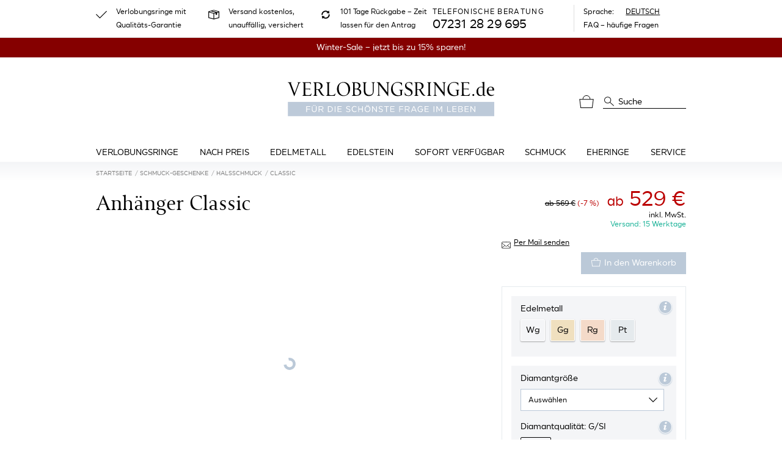

--- FILE ---
content_type: text/html; charset=UTF-8
request_url: https://www.verlobungsringe.de/schmuck/anhaenger-classic
body_size: 79026
content:
<!doctype html>
<html lang="de" class="h-100">
    <head>
    <meta charset="utf-8">
    <meta name="viewport" content="width=device-width, initial-scale=1">
    <meta  name="include_mode" content="async"/>
    <style>.glightbox-container{height:100%;left:0;overflow:hidden;position:fixed;top:0;-ms-touch-action:none;touch-action:none;width:100%;z-index:999999!important;-webkit-text-size-adjust:100%;-moz-text-size-adjust:100%;-ms-text-size-adjust:100%;text-size-adjust:100%;-webkit-backface-visibility:hidden;backface-visibility:hidden;outline:0}.glightbox-container.inactive{display:none}.glightbox-container .gcontainer{height:100%;overflow:hidden;position:relative;width:100%;z-index:9999}.glightbox-container .gslider{display:-webkit-box!important;display:-ms-flexbox!important;display:flex!important;height:100%;left:0;overflow:hidden;position:relative;top:0;-webkit-transform:translateZ(0);transform:translateZ(0);-webkit-transition:-webkit-transform .4s ease;transition:-webkit-transform .4s ease;transition:transform .4s ease;transition:transform .4s ease,-webkit-transform .4s ease}.glightbox-container .gslide,.glightbox-container .gslider{width:100%;-webkit-box-pack:center;-ms-flex-pack:center;justify-content:center;-webkit-box-align:center;-ms-flex-align:center;align-items:center}.glightbox-container .gslide{display:-webkit-box;display:-ms-flexbox;display:flex;opacity:0;position:absolute;-webkit-user-select:none;-moz-user-select:none;-ms-user-select:none;user-select:none}.glightbox-container .gslide.current{opacity:1;position:relative;z-index:99999}.glightbox-container .gslide.prev{opacity:1;z-index:9999}.glightbox-container .gslide-inner-content{width:100%}.glightbox-container .ginner-container{display:-webkit-box;display:-ms-flexbox;display:flex;position:relative;width:100%;-webkit-box-pack:center;-ms-flex-pack:center;justify-content:center;-webkit-box-orient:vertical;-webkit-box-direction:normal;-ms-flex-direction:column;flex-direction:column;height:100vh;margin:auto;max-width:100%}.glightbox-container .ginner-container.gvideo-container{width:100%}.glightbox-container .ginner-container.desc-bottom,.glightbox-container .ginner-container.desc-top{-webkit-box-orient:vertical;-webkit-box-direction:normal;-ms-flex-direction:column;flex-direction:column}.glightbox-container .ginner-container.desc-left,.glightbox-container .ginner-container.desc-right{max-width:100%!important}.gslide iframe,.gslide video{border:none;min-height:165px;outline:0!important;-webkit-overflow-scrolling:touch;-ms-touch-action:auto;touch-action:auto}.gslide:not(.current){pointer-events:none}.gslide-image{-webkit-box-align:center;-ms-flex-align:center;align-items:center}.gslide-image img{border:none;display:block;float:none;height:auto;margin:auto;max-height:100vh;max-width:100vw;min-width:200px;-o-object-fit:cover;object-fit:cover;outline:0;padding:0;-ms-touch-action:none;touch-action:none;-webkit-user-select:none;-moz-user-select:none;-ms-user-select:none;user-select:none;width:auto}.desc-bottom .gslide-image img,.desc-top .gslide-image img{width:auto}.desc-left .gslide-image img,.desc-right .gslide-image img{max-width:100%;width:auto}.gslide-image img.zoomable{position:relative}.gslide-image img.dragging{cursor:-webkit-grabbing!important;cursor:grabbing!important;-webkit-transition:none;transition:none}.gslide-video{max-width:100vh;position:relative;width:100%!important}.gslide-video .plyr__poster-enabled.plyr--loading .plyr__poster{display:none}.gslide-video .gvideo-wrapper{margin:auto;width:100%}.gslide-video:before{background:rgba(255,0,0,.34);content:"";display:none;height:100%;position:absolute;width:100%}.gslide-video.playing:before{display:none}.gslide-video.fullscreen{height:75vh;max-width:100%!important;min-width:100%}.gslide-video.fullscreen video{max-width:100%!important;width:100%!important}.gslide-inline{background:#fff;margin:auto;max-height:calc(100vh - 40px);max-width:100%;overflow:auto;text-align:left}.gslide-inline .ginlined-content{padding:20px;width:100%}.gslide-inline .dragging{cursor:-webkit-grabbing!important;cursor:grabbing!important;-webkit-transition:none;transition:none}.ginlined-content{display:block!important;opacity:1;overflow:auto}.gslide-external{background:#fff;height:100%;max-height:75vh;min-width:100%;overflow:auto;padding:0;width:100%}.gslide-external,.gslide-media{display:-webkit-box;display:-ms-flexbox;display:flex}.gslide-media{width:auto}.zoomed .gslide-media{-webkit-box-shadow:none!important;box-shadow:none!important}.desc-bottom .gslide-media,.desc-top .gslide-media{margin:0 auto;-webkit-box-orient:vertical;-webkit-box-direction:normal;-ms-flex-direction:column;flex-direction:column}.gslide-description{position:relative;-webkit-box-flex:1;-ms-flex:1 0 100%;flex:1 0 100%}.gslide-description.description-left,.gslide-description.description-right{max-width:100%}.gslide-description.description-bottom,.gslide-description.description-top{margin:0 auto;width:100%}.gslide-description p{margin-bottom:12px}.gslide-description p:last-child{margin-bottom:0}.glightbox-button-hidden,.zoomed .gslide-description{display:none}.glightbox-mobile .glightbox-container .gslide-description{bottom:0;height:auto!important;max-width:100vw!important;position:absolute;width:100%;-webkit-box-ordinal-group:3!important;-ms-flex-order:2!important;background:-webkit-gradient(linear,left top,left bottom,from(transparent),to(rgba(0,0,0,.75)));background:linear-gradient(180deg,transparent 0,rgba(0,0,0,.75));max-height:78vh;order:2!important;overflow:auto!important;padding:19px 11px 50px;-webkit-transition:opacity .3s linear;transition:opacity .3s linear}.glightbox-mobile .glightbox-container .gslide-title{color:#fff;font-size:1em}.glightbox-mobile .glightbox-container .gslide-desc{color:#a1a1a1}.glightbox-mobile .glightbox-container .gslide-desc a{color:#fff;font-weight:700}.glightbox-mobile .glightbox-container .gslide-desc *{color:inherit}.glightbox-mobile .glightbox-container .gslide-desc .desc-more{color:#fff;opacity:.4}.gdesc-open .gslide-media{opacity:.4;-webkit-transition:opacity .5s ease;transition:opacity .5s ease}.gdesc-open .gdesc-inner{padding-bottom:30px}.gdesc-closed .gslide-media{opacity:1;-webkit-transition:opacity .5s ease;transition:opacity .5s ease}.greset{-webkit-transition:all .3s ease;transition:all .3s ease}.gabsolute{position:absolute}.grelative{position:relative}.glightbox-desc{display:none!important}.glightbox-open{overflow:hidden}.gloader{-webkit-animation:lightboxLoader .8s linear infinite;animation:lightboxLoader .8s linear infinite;border:2px solid #fff;border-radius:50%;border-right-color:transparent;display:block;height:25px;left:0;margin:0 auto;position:absolute;right:0;top:47%;width:25px;z-index:9999}.goverlay{height:calc(100vh + 1px);left:0;position:fixed;top:-1px;width:100%;will-change:opacity}.glightbox-mobile .goverlay,.goverlay{background:#000}.gclose,.gnext,.gprev{border:none;cursor:pointer;display:-webkit-box;display:-ms-flexbox;display:flex;height:44px;width:26px;z-index:99999;-webkit-box-pack:center;-ms-flex-pack:center;justify-content:center;-webkit-box-align:center;-ms-flex-align:center;align-items:center;-webkit-box-orient:vertical;-webkit-box-direction:normal;-ms-flex-direction:column;flex-direction:column}.gclose svg,.gnext svg,.gprev svg{display:block;height:auto;margin:0;padding:0;width:25px}.gclose.disabled,.gnext.disabled,.gprev.disabled{opacity:.1}.gclose .garrow,.gnext .garrow,.gprev .garrow{stroke:#fff}.gbtn.focused{outline:2px solid #0f3d81}iframe.wait-autoplay{opacity:0}.glightbox-closing .gclose,.glightbox-closing .gnext,.glightbox-closing .gprev{opacity:0!important}.glightbox-clean .gslide-description{background:#fff}.glightbox-clean .gdesc-inner{padding:22px 20px}.glightbox-clean .gslide-title{color:#000;font-family:arial;font-size:1em;font-weight:400;line-height:1.4em;margin-bottom:19px}.glightbox-clean .gslide-desc{font-family:arial;font-size:.86em;line-height:1.4em;margin-bottom:0}.glightbox-clean .gslide-video{background:#000}.glightbox-clean .gclose,.glightbox-clean .gnext,.glightbox-clean .gprev{background-color:rgba(0,0,0,.75);border-radius:4px}.glightbox-clean .gclose path,.glightbox-clean .gnext path,.glightbox-clean .gprev path{fill:#fff}.glightbox-clean .gprev{left:30px}.glightbox-clean .gnext,.glightbox-clean .gprev{height:50px;position:absolute;top:-100%;width:40px}.glightbox-clean .gnext{right:30px}.glightbox-clean .gclose{height:35px;position:absolute;right:10px;top:15px;width:35px}.glightbox-clean .gclose svg{height:auto;width:18px}.glightbox-clean .gclose:hover{opacity:1}.gfadeIn{-webkit-animation:gfadeIn .5s ease;animation:gfadeIn .5s ease}.gfadeOut{-webkit-animation:gfadeOut .5s ease;animation:gfadeOut .5s ease}.gslideOutLeft{-webkit-animation:gslideOutLeft .3s ease;animation:gslideOutLeft .3s ease}.gslideInLeft{-webkit-animation:gslideInLeft .3s ease;animation:gslideInLeft .3s ease}.gslideOutRight{-webkit-animation:gslideOutRight .3s ease;animation:gslideOutRight .3s ease}.gslideInRight{-webkit-animation:gslideInRight .3s ease;animation:gslideInRight .3s ease}.gzoomIn{-webkit-animation:gzoomIn .5s ease;animation:gzoomIn .5s ease}.gzoomOut{-webkit-animation:gzoomOut .5s ease;animation:gzoomOut .5s ease}@-webkit-keyframes lightboxLoader{0%{-webkit-transform:rotate(0);transform:rotate(0)}to{-webkit-transform:rotate(1turn);transform:rotate(1turn)}}@keyframes lightboxLoader{0%{-webkit-transform:rotate(0);transform:rotate(0)}to{-webkit-transform:rotate(1turn);transform:rotate(1turn)}}@-webkit-keyframes gfadeIn{0%{opacity:0}to{opacity:1}}@keyframes gfadeIn{0%{opacity:0}to{opacity:1}}@-webkit-keyframes gfadeOut{0%{opacity:1}to{opacity:0}}@keyframes gfadeOut{0%{opacity:1}to{opacity:0}}@-webkit-keyframes gslideInLeft{0%{opacity:0;-webkit-transform:translate3d(-60%,0,0);transform:translate3d(-60%,0,0)}to{opacity:1;-webkit-transform:translateZ(0);transform:translateZ(0);visibility:visible}}@keyframes gslideInLeft{0%{opacity:0;-webkit-transform:translate3d(-60%,0,0);transform:translate3d(-60%,0,0)}to{opacity:1;-webkit-transform:translateZ(0);transform:translateZ(0);visibility:visible}}@-webkit-keyframes gslideOutLeft{0%{opacity:1;-webkit-transform:translateZ(0);transform:translateZ(0);visibility:visible}to{opacity:0;-webkit-transform:translate3d(-60%,0,0);transform:translate3d(-60%,0,0);visibility:hidden}}@keyframes gslideOutLeft{0%{opacity:1;-webkit-transform:translateZ(0);transform:translateZ(0);visibility:visible}to{opacity:0;-webkit-transform:translate3d(-60%,0,0);transform:translate3d(-60%,0,0);visibility:hidden}}@-webkit-keyframes gslideInRight{0%{opacity:0;-webkit-transform:translate3d(60%,0,0);transform:translate3d(60%,0,0);visibility:visible}to{opacity:1;-webkit-transform:translateZ(0);transform:translateZ(0)}}@keyframes gslideInRight{0%{opacity:0;-webkit-transform:translate3d(60%,0,0);transform:translate3d(60%,0,0);visibility:visible}to{opacity:1;-webkit-transform:translateZ(0);transform:translateZ(0)}}@-webkit-keyframes gslideOutRight{0%{opacity:1;-webkit-transform:translateZ(0);transform:translateZ(0);visibility:visible}to{opacity:0;-webkit-transform:translate3d(60%,0,0);transform:translate3d(60%,0,0)}}@keyframes gslideOutRight{0%{opacity:1;-webkit-transform:translateZ(0);transform:translateZ(0);visibility:visible}to{opacity:0;-webkit-transform:translate3d(60%,0,0);transform:translate3d(60%,0,0)}}@-webkit-keyframes gzoomIn{0%{opacity:0;-webkit-transform:scale3d(.3,.3,.3);transform:scale3d(.3,.3,.3)}to{opacity:1}}@keyframes gzoomIn{0%{opacity:0;-webkit-transform:scale3d(.3,.3,.3);transform:scale3d(.3,.3,.3)}to{opacity:1}}@-webkit-keyframes gzoomOut{0%{opacity:1}50%{opacity:0;-webkit-transform:scale3d(.3,.3,.3);transform:scale3d(.3,.3,.3)}to{opacity:0}}@keyframes gzoomOut{0%{opacity:1}50%{opacity:0;-webkit-transform:scale3d(.3,.3,.3);transform:scale3d(.3,.3,.3)}to{opacity:0}}@media (min-width:769px){.glightbox-container .ginner-container{height:auto;width:auto;-webkit-box-orient:horizontal;-webkit-box-direction:normal;-ms-flex-direction:row;flex-direction:row}.glightbox-container .ginner-container.desc-top .gslide-description{-webkit-box-ordinal-group:1;-ms-flex-order:0;order:0}.glightbox-container .ginner-container.desc-top .gslide-image,.glightbox-container .ginner-container.desc-top .gslide-image img{-webkit-box-ordinal-group:2;-ms-flex-order:1;order:1}.glightbox-container .ginner-container.desc-left .gslide-description{-webkit-box-ordinal-group:1;-ms-flex-order:0;order:0}.glightbox-container .ginner-container.desc-left .gslide-image{-webkit-box-ordinal-group:2;-ms-flex-order:1;order:1}.gslide-image img{max-height:97vh;max-width:100%}.gslide-image img.zoomable{cursor:-webkit-zoom-in;cursor:zoom-in}.zoomed .gslide-image img.zoomable{cursor:-webkit-grab;cursor:grab}.gslide-inline{max-height:95vh}.gslide-external{max-height:100vh}.gslide-description.description-left,.gslide-description.description-right{max-width:275px}.glightbox-open{height:auto}.goverlay{background:rgba(0,0,0,.92)}.glightbox-clean .gslide-media{-webkit-box-shadow:1px 2px 9px 0 rgba(0,0,0,.65);box-shadow:1px 2px 9px 0 rgba(0,0,0,.65)}.glightbox-clean .description-left .gdesc-inner,.glightbox-clean .description-right .gdesc-inner{height:100%;overflow-y:auto;position:absolute}.glightbox-clean .gclose,.glightbox-clean .gnext,.glightbox-clean .gprev{background-color:rgba(0,0,0,.32)}.glightbox-clean .gclose:hover,.glightbox-clean .gnext:hover,.glightbox-clean .gprev:hover{background-color:rgba(0,0,0,.7)}.glightbox-clean .gnext,.glightbox-clean .gprev{top:45%}}@media (min-width:992px){.glightbox-clean .gclose{opacity:.7;right:20px}}@media screen and (max-height:420px){.goverlay{background:#000}}
/*! nouislider - 14.7.0 - 4/6/2021 */.noUi-target,.noUi-target *{-webkit-touch-callout:none;-webkit-tap-highlight-color:rgba(0,0,0,0);-moz-box-sizing:border-box;box-sizing:border-box;-ms-touch-action:none;touch-action:none;-webkit-user-select:none;-ms-user-select:none;-moz-user-select:none;user-select:none}.noUi-target{position:relative}.noUi-base,.noUi-connects{height:100%;position:relative;width:100%;z-index:1}.noUi-connects{overflow:hidden;z-index:0}.noUi-connect,.noUi-origin{position:absolute;right:0;top:0;-ms-transform-origin:0 0;-webkit-transform-origin:0 0;transform-origin:0 0;-webkit-transform-style:preserve-3d;transform-style:flat;will-change:transform;z-index:1}.noUi-connect{height:100%;width:100%}.noUi-origin{height:10%;width:10%}.noUi-txt-dir-rtl.noUi-horizontal .noUi-origin{left:0;right:auto}.noUi-vertical .noUi-origin{width:0}.noUi-horizontal .noUi-origin{height:0}.noUi-handle{-webkit-backface-visibility:hidden;backface-visibility:hidden;position:absolute}.noUi-touch-area{height:100%;width:100%}.noUi-state-tap .noUi-connect,.noUi-state-tap .noUi-origin{-webkit-transition:transform .3s;transition:transform .3s}.noUi-state-drag *{cursor:inherit!important}.noUi-horizontal{height:18px}.noUi-horizontal .noUi-handle{height:28px;right:-17px;top:-6px;width:34px}.noUi-vertical{width:18px}.noUi-vertical .noUi-handle{height:34px;right:-6px;top:-17px;width:28px}.noUi-txt-dir-rtl.noUi-horizontal .noUi-handle{left:-17px;right:auto}.noUi-target{background:#fafafa;border:1px solid #d3d3d3;border-radius:4px;box-shadow:inset 0 1px 1px #f0f0f0,0 3px 6px -5px #bbb}.noUi-connects{border-radius:3px}.noUi-connect{background:#3fb8af}.noUi-draggable{cursor:ew-resize}.noUi-vertical .noUi-draggable{cursor:ns-resize}.noUi-handle{background:#fff;border:1px solid #d9d9d9;border-radius:3px;box-shadow:inset 0 0 1px #fff,inset 0 1px 7px #ebebeb,0 3px 6px -3px #bbb;cursor:default}.noUi-active{box-shadow:inset 0 0 1px #fff,inset 0 1px 7px #ddd,0 3px 6px -3px #bbb}.noUi-handle:after,.noUi-handle:before{background:#e8e7e6;content:"";display:block;height:14px;left:14px;position:absolute;top:6px;width:1px}.noUi-handle:after{left:17px}.noUi-vertical .noUi-handle:after,.noUi-vertical .noUi-handle:before{height:1px;left:6px;top:14px;width:14px}.noUi-vertical .noUi-handle:after{top:17px}[disabled] .noUi-connect{background:#b8b8b8}[disabled] .noUi-handle,[disabled].noUi-handle,[disabled].noUi-target{cursor:not-allowed}.noUi-pips,.noUi-pips *{-moz-box-sizing:border-box;box-sizing:border-box}.noUi-pips{color:#999;position:absolute}.noUi-value{position:absolute;text-align:center;white-space:nowrap}.noUi-value-sub{color:#ccc;font-size:10px}.noUi-marker{background:#ccc;position:absolute}.noUi-marker-large,.noUi-marker-sub{background:#aaa}.noUi-pips-horizontal{height:80px;left:0;padding:10px 0;top:100%;width:100%}.noUi-value-horizontal{-webkit-transform:translate(-50%,50%);transform:translate(-50%,50%)}.noUi-rtl .noUi-value-horizontal{-webkit-transform:translate(50%,50%);transform:translate(50%,50%)}.noUi-marker-horizontal.noUi-marker{height:5px;margin-left:-1px;width:2px}.noUi-marker-horizontal.noUi-marker-sub{height:10px}.noUi-marker-horizontal.noUi-marker-large{height:15px}.noUi-pips-vertical{height:100%;left:100%;padding:0 10px;top:0}.noUi-value-vertical{padding-left:25px;-webkit-transform:translateY(-50%);transform:translateY(-50%)}.noUi-rtl .noUi-value-vertical{-webkit-transform:translateY(50%);transform:translateY(50%)}.noUi-marker-vertical.noUi-marker{height:2px;margin-top:-1px;width:5px}.noUi-marker-vertical.noUi-marker-sub{width:10px}.noUi-marker-vertical.noUi-marker-large{width:15px}.noUi-tooltip{background:#fff;border:1px solid #d9d9d9;border-radius:3px;color:#000;display:block;padding:5px;position:absolute;text-align:center;white-space:nowrap}.noUi-horizontal .noUi-tooltip{bottom:120%;left:50%;-webkit-transform:translate(-50%);transform:translate(-50%)}.noUi-vertical .noUi-tooltip{right:120%;top:50%;-webkit-transform:translateY(-50%);transform:translateY(-50%)}.noUi-horizontal .noUi-origin>.noUi-tooltip{bottom:10px;left:auto;-webkit-transform:translate(50%);transform:translate(50%)}.noUi-vertical .noUi-origin>.noUi-tooltip{right:28px;top:auto;-webkit-transform:translateY(-18px);transform:translateY(-18px)}.qq-btn{background-color:#fff;border:1px solid #ccc;border-radius:2px;box-shadow:inset 0 1px 1px hsla(0,0%,100%,.37),inset 1px 0 1px hsla(0,0%,100%,.07),0 1px 0 rgba(0,0,0,.36),inset 0 -2px 12px rgba(0,0,0,.08);color:inherit;padding:3px 4px}.qq-upload-continue,.qq-upload-delete,.qq-upload-pause{display:inline}.qq-upload-delete{background-color:#e65c47;border-color:#dc523d;color:#fafafa;text-shadow:0 1px 1px rgba(0,0,0,.55)}.qq-upload-delete:hover{background-color:#f56b56}.qq-upload-cancel{background-color:#f5d7d7;border-color:#e6c8c8}.qq-upload-cancel:hover{background-color:#ffe1e1}.qq-upload-retry{background-color:#ebf6e0;border-color:#d2ddc7}.qq-upload-retry:hover{background-color:#f7ffec}.qq-upload-continue,.qq-upload-pause{background-color:#00abc7;border-color:#2dadc2;color:#fafafa;text-shadow:0 1px 1px rgba(0,0,0,.55)}.qq-upload-continue:hover,.qq-upload-pause:hover{background-color:#0fbad6}.qq-upload-button{background:#00abc7;border:1px solid #2dadc2;border-radius:2px;box-shadow:inset 0 1px 1px hsla(0,0%,100%,.37),inset 1px 0 1px hsla(0,0%,100%,.07),0 1px 0 rgba(0,0,0,.36),inset 0 -2px 12px rgba(0,0,0,.08);color:#fff;display:inline;float:left;margin-bottom:10px;padding:7px 10px;text-align:center;width:105px}.qq-upload-button-hover{background:#33b6cc}.qq-upload-button-focus{outline:1px dotted #000}.qq-uploader{background-color:#fdfdfd;border:1px dashed #ccc;border-radius:6px;max-height:490px;min-height:200px;overflow-y:hidden;padding:20px;position:relative;width:inherit}.qq-uploader:before{content:attr(qq-drop-area-text) " ";font-size:200%;left:0;opacity:.25;position:absolute;text-align:center;top:45%;width:100%}.qq-upload-drop-area,.qq-upload-extra-drop-area{background:#f9f9f9;border:1px dashed #ccc;border-radius:4px;height:100%;left:0;min-height:30px;position:absolute;text-align:center;top:0;width:100%;z-index:2}.qq-upload-drop-area span{display:block;font-size:16px;margin-top:-8px;position:absolute;top:50%;width:100%}.qq-upload-extra-drop-area{font-size:16px;height:20px;margin-top:50px;min-height:40px;padding-top:30px;position:relative}.qq-upload-drop-area-active{background:#fdfdfd;border:1px dashed #ccc;border-radius:4px}.qq-upload-list{box-shadow:0 1px 0 rgba(15,15,50,.14);clear:both;list-style:none;margin:0;max-height:450px;overflow-y:auto;padding:0}.qq-upload-list li{background-color:#f6f6f6;border-bottom:1px solid #ddd;border-top:1px solid #fff;color:#424242;font-size:16px;line-height:15px;margin:0;padding:9px}.qq-upload-list li:first-child{border-top:none}.qq-upload-list li:last-child{border-bottom:none}.qq-upload-cancel,.qq-upload-continue,.qq-upload-delete,.qq-upload-failed-text,.qq-upload-file,.qq-upload-pause,.qq-upload-retry,.qq-upload-size,.qq-upload-spinner{display:inline;margin-right:12px}.qq-upload-file{display:inline-block;height:18px;overflow-x:hidden;text-overflow:ellipsis;vertical-align:middle;white-space:nowrap;width:300px}.qq-upload-spinner{background:url(/static/images/vendor/fine-uploader/fine-uploader/loading.26b7a12a45f6a7bde287.gif);display:inline-block;height:15px;vertical-align:text-bottom;width:15px}.qq-drop-processing{display:block}.qq-drop-processing-spinner{background:url(/static/images/vendor/fine-uploader/fine-uploader/processing.2a153910ff1b6c753a22.gif);display:inline-block;height:24px;vertical-align:text-bottom;width:24px}.qq-upload-cancel,.qq-upload-continue,.qq-upload-delete,.qq-upload-pause,.qq-upload-retry,.qq-upload-size{cursor:pointer;font-size:12px;font-weight:400;vertical-align:middle}.qq-upload-status-text{display:block;font-size:14px;font-weight:700}.qq-upload-failed-text{display:none;font-style:italic;font-weight:700}.qq-upload-failed-icon{display:none;height:15px;vertical-align:text-bottom;width:15px}.qq-upload-fail .qq-upload-failed-text,.qq-upload-retrying .qq-upload-failed-text{display:inline}.qq-upload-list li.qq-upload-success{background-color:#ebf6e0;border-bottom:1px solid #d3ded1;border-top:1px solid #f7fff5;color:#424242}.qq-upload-list li.qq-upload-fail{background-color:#f5d7d7;border-bottom:1px solid #decaca;border-top:1px solid #fce6e6;color:#424242}.qq-progress-bar{background:#00abc7;border-radius:6px;display:block;height:15px;margin-bottom:3px;width:0}.qq-total-progress-bar{border-radius:9px;height:25px}.qq-total-progress-bar-container{display:inline;float:right;margin-left:9px;width:500px}INPUT.qq-edit-filename{filter:alpha(opacity=0);-ms-filter:"progid:DXImageTransform.Microsoft.Alpha(Opacity=0)";opacity:0;position:absolute;z-index:-1}.qq-upload-file.qq-editable{cursor:pointer;margin-right:4px}.qq-edit-filename-icon.qq-editable{cursor:pointer;display:inline-block}INPUT.qq-edit-filename.qq-editing{border:1px solid #ccc;border-radius:2px;filter:alpha(opacity=100);-ms-filter:"progid:DXImageTransform.Microsoft.Alpha(Opacity=100)";font-size:16px;height:28px;margin-bottom:-5px;margin-right:10px;opacity:1;padding:0 8px;position:static}.qq-edit-filename-icon{background:url(/static/images/vendor/fine-uploader/fine-uploader/edit.1f1842a505d3d57b3a44.gif);display:none;height:15px;margin-right:16px;vertical-align:text-bottom;width:15px}.qq-hide{display:none}.qq-thumbnail-selector{margin-right:12px;vertical-align:middle}.qq-uploader DIALOG{display:none}.qq-uploader DIALOG[open]{display:block}.qq-uploader DIALOG .qq-dialog-buttons{padding-top:10px;text-align:center}.qq-uploader DIALOG .qq-dialog-buttons BUTTON{margin-left:5px;margin-right:5px}.qq-uploader DIALOG .qq-dialog-message-selector{padding-bottom:10px}.qq-uploader DIALOG::backdrop{background-color:rgba(0,0,0,.7)}:root{--bs-blue:#0d6efd;--bs-indigo:#6610f2;--bs-purple:#6f42c1;--bs-pink:#d63384;--bs-red:#dc3545;--bs-orange:#fd7e14;--bs-yellow:#ffc107;--bs-green:#198754;--bs-teal:#20c997;--bs-cyan:#0dcaf0;--bs-black:#000;--bs-white:#fff;--bs-gray:#6c757d;--bs-gray-dark:#343a40;--bs-gray-100:#f8f9fa;--bs-gray-200:#e9ecef;--bs-gray-300:#dee2e6;--bs-gray-400:#ced4da;--bs-gray-500:#adb5bd;--bs-gray-600:#6c757d;--bs-gray-700:#495057;--bs-gray-800:#343a40;--bs-gray-900:#212529;--bs-primary:#bbc9d8;--bs-secondary:#6c757d;--bs-success:#4ca78d;--bs-info:#bbc9d8;--bs-warning:#ffc107;--bs-danger:#cb2437;--bs-light:#f8f9fa;--bs-dark:#212529;--bs-primary-rgb:187,201,216;--bs-secondary-rgb:108,117,125;--bs-success-rgb:76,167,141;--bs-info-rgb:187,201,216;--bs-warning-rgb:255,193,7;--bs-danger-rgb:203,36,55;--bs-light-rgb:248,249,250;--bs-dark-rgb:33,37,41;--bs-primary-text-emphasis:#4b5056;--bs-secondary-text-emphasis:#2b2f32;--bs-success-text-emphasis:#1e4338;--bs-info-text-emphasis:#4b5056;--bs-warning-text-emphasis:#664d03;--bs-danger-text-emphasis:#510e16;--bs-light-text-emphasis:#495057;--bs-dark-text-emphasis:#495057;--bs-primary-bg-subtle:#f1f4f7;--bs-secondary-bg-subtle:#e2e3e5;--bs-success-bg-subtle:#dbede8;--bs-info-bg-subtle:#f1f4f7;--bs-warning-bg-subtle:#fff3cd;--bs-danger-bg-subtle:#f5d3d7;--bs-light-bg-subtle:#fcfcfd;--bs-dark-bg-subtle:#ced4da;--bs-primary-border-subtle:#e4e9ef;--bs-secondary-border-subtle:#c4c8cb;--bs-success-border-subtle:#b7dcd1;--bs-info-border-subtle:#e4e9ef;--bs-warning-border-subtle:#ffe69c;--bs-danger-border-subtle:#eaa7af;--bs-light-border-subtle:#e9ecef;--bs-dark-border-subtle:#adb5bd;--bs-white-rgb:255,255,255;--bs-black-rgb:0,0,0;--bs-font-sans-serif:"SmytheSans Regular";--bs-font-monospace:SFMono-Regular,Menlo,Monaco,Consolas,"Liberation Mono","Courier New",monospace;--bs-gradient:linear-gradient(180deg,hsla(0,0%,100%,.15),hsla(0,0%,100%,0));--bs-body-font-family:var(--bs-font-sans-serif);--bs-body-font-size:1rem;--bs-body-font-weight:400;--bs-body-line-height:1.5;--bs-body-color:#000;--bs-body-color-rgb:0,0,0;--bs-body-bg:#fff;--bs-body-bg-rgb:255,255,255;--bs-emphasis-color:#000;--bs-emphasis-color-rgb:0,0,0;--bs-secondary-color:rgba(0,0,0,.75);--bs-secondary-color-rgb:0,0,0;--bs-secondary-bg:#e9ecef;--bs-secondary-bg-rgb:233,236,239;--bs-tertiary-color:rgba(0,0,0,.5);--bs-tertiary-color-rgb:0,0,0;--bs-tertiary-bg:#f8f9fa;--bs-tertiary-bg-rgb:248,249,250;--bs-heading-color:inherit;--bs-link-color:#000;--bs-link-color-rgb:0,0,0;--bs-link-decoration:underline;--bs-link-hover-color:#000;--bs-link-hover-color-rgb:0,0,0;--bs-link-hover-decoration:none;--bs-code-color:#d63384;--bs-highlight-color:#000;--bs-highlight-bg:#fff3cd;--bs-border-width:1px;--bs-border-style:solid;--bs-border-color:#e5eaed;--bs-border-color-translucent:rgba(0,0,0,.175);--bs-border-radius:0.375rem;--bs-border-radius-sm:0.25rem;--bs-border-radius-lg:0.5rem;--bs-border-radius-xl:1rem;--bs-border-radius-xxl:2rem;--bs-border-radius-2xl:var(--bs-border-radius-xxl);--bs-border-radius-pill:50rem;--bs-box-shadow:0 0.5rem 1rem rgba(0,0,0,.15);--bs-box-shadow-sm:0 0.125rem 0.25rem rgba(0,0,0,.075);--bs-box-shadow-lg:0 1rem 3rem rgba(0,0,0,.175);--bs-box-shadow-inset:inset 0 1px 2px rgba(0,0,0,.075);--bs-focus-ring-width:0.25rem;--bs-focus-ring-opacity:0.25;--bs-focus-ring-color:rgba(187,201,216,.25);--bs-form-valid-color:#4ca78d;--bs-form-valid-border-color:#4ca78d;--bs-form-invalid-color:#cb2437;--bs-form-invalid-border-color:#cb2437}*,:after,:before{box-sizing:border-box}@media(prefers-reduced-motion:no-preference){:root{scroll-behavior:smooth}}body{background-color:var(--bs-body-bg);color:var(--bs-body-color);font-family:var(--bs-body-font-family);font-size:var(--bs-body-font-size);font-weight:var(--bs-body-font-weight);line-height:var(--bs-body-line-height);margin:0;text-align:var(--bs-body-text-align);-webkit-text-size-adjust:100%;-webkit-tap-highlight-color:rgba(0,0,0,0)}hr{border:0;border-top:var(--bs-border-width) solid;color:inherit;margin:1rem 0;opacity:.25}.h1,.h2,.h3,.h4,.h5,.h6,h1,h2,h3,h4,h5,h6{color:var(--bs-heading-color);font-family:Perfetto Light;font-weight:500;line-height:1.2;margin-bottom:.5rem;margin-top:0}.h1,h1{font-size:calc(1.3625rem + 1.35vw)}@media(min-width:1200px){.h1,h1{font-size:2.375rem}}.h2,h2{font-size:calc(1.3375rem + 1.05vw)}@media(min-width:1200px){.h2,h2{font-size:2.125rem}}.h3,h3{font-size:calc(1.275rem + .3vw)}@media(min-width:1200px){.h3,h3{font-size:1.5rem}}.h4,h4{font-size:.875rem}.h5,h5{font-size:1.25rem}.h6,h6{font-size:1rem}p{margin-top:0}address,p{margin-bottom:1rem}address{font-style:normal;line-height:inherit}ul{padding-left:2rem}dl,ul{margin-bottom:1rem;margin-top:0}ul ul{margin-bottom:0}dd{margin-bottom:.5rem;margin-left:0}b,strong{font-weight:bolder}.small,small{font-size:.875em}.mark,mark{background-color:var(--bs-highlight-bg);color:var(--bs-highlight-color);padding:.1875em}sub{bottom:-.25em;font-size:.75em;line-height:0;position:relative;vertical-align:baseline}a{color:rgba(var(--bs-link-color-rgb),var(--bs-link-opacity,1));text-decoration:underline}a:hover{--bs-link-color-rgb:var(--bs-link-hover-color-rgb);text-decoration:none}a:not([href]):not([class]),a:not([href]):not([class]):hover{color:inherit;text-decoration:none}code,pre{font-family:var(--bs-font-monospace);font-size:1em}pre{display:block;font-size:.875em;margin-bottom:1rem;margin-top:0;overflow:auto}pre code{color:inherit;font-size:inherit;word-break:normal}code{color:var(--bs-code-color);font-size:.875em;word-wrap:break-word}a>code{color:inherit}figure{margin:0 0 1rem}img,svg{vertical-align:middle}table{caption-side:bottom}th{text-align:inherit;text-align:-webkit-match-parent}tbody,td,th,thead,tr{border:0 solid;border-color:inherit}label{display:inline-block}button{border-radius:0}button:focus:not(:focus-visible){outline:0}button,input,select,textarea{font-family:inherit;font-size:inherit;line-height:inherit;margin:0}button,select{text-transform:none}[role=button]{cursor:pointer}select{word-wrap:normal}select:disabled{opacity:1}[list]:not([type=date]):not([type=datetime-local]):not([type=month]):not([type=week]):not([type=time])::-webkit-calendar-picker-indicator{display:none!important}[type=button],[type=reset],[type=submit],button{-webkit-appearance:button}[type=button]:not(:disabled),[type=reset]:not(:disabled),[type=submit]:not(:disabled),button:not(:disabled){cursor:pointer}::-moz-focus-inner{border-style:none;padding:0}textarea{resize:vertical}fieldset{border:0;margin:0;min-width:0;padding:0}legend{float:left;font-size:calc(1.275rem + .3vw);line-height:inherit;margin-bottom:.5rem;padding:0;width:100%}@media(min-width:1200px){legend{font-size:1.5rem}}legend+*{clear:left}::-webkit-datetime-edit-day-field,::-webkit-datetime-edit-fields-wrapper,::-webkit-datetime-edit-hour-field,::-webkit-datetime-edit-minute,::-webkit-datetime-edit-month-field,::-webkit-datetime-edit-text,::-webkit-datetime-edit-year-field{padding:0}::-webkit-inner-spin-button{height:auto}[type=search]{-webkit-appearance:textfield;outline-offset:-2px}[type=search]::-webkit-search-cancel-button{cursor:pointer;filter:grayscale(1)}::-webkit-search-decoration{-webkit-appearance:none}::-webkit-color-swatch-wrapper{padding:0}::file-selector-button{-webkit-appearance:button;font:inherit}output{display:inline-block}iframe{border:0}summary{cursor:pointer;display:list-item}progress{vertical-align:baseline}[hidden]{display:none!important}.container,.container-fluid{--bs-gutter-x:2.16rem;--bs-gutter-y:0;margin-left:auto;margin-right:auto;padding-left:calc(var(--bs-gutter-x)*.5);padding-right:calc(var(--bs-gutter-x)*.5);width:100%}@media(min-width:576px){.container{max-width:540px}}@media(min-width:768px){.container{max-width:720px}}@media(min-width:992px){.container{max-width:960px}}@media(min-width:1200px){.container{max-width:996px}}:root{--bs-breakpoint-xs:0;--bs-breakpoint-sm:576px;--bs-breakpoint-md:768px;--bs-breakpoint-lg:992px;--bs-breakpoint-xl:1200px}.row{--bs-gutter-x:2.16rem;--bs-gutter-y:0;display:flex;flex-wrap:wrap;margin-left:calc(var(--bs-gutter-x)*-.5);margin-right:calc(var(--bs-gutter-x)*-.5);margin-top:calc(var(--bs-gutter-y)*-1)}.row>*{flex-shrink:0;margin-top:var(--bs-gutter-y);max-width:100%;padding-left:calc(var(--bs-gutter-x)*.5);padding-right:calc(var(--bs-gutter-x)*.5);width:100%}.col{flex:1 0 0}.col-auto{flex:0 0 auto;width:auto}.col-2{flex:0 0 auto;width:16.66666667%}.col-3{flex:0 0 auto;width:25%}.col-4{flex:0 0 auto;width:33.33333333%}.col-5{flex:0 0 auto;width:41.66666667%}.col-6{flex:0 0 auto;width:50%}.col-7{flex:0 0 auto;width:58.33333333%}.col-8{flex:0 0 auto;width:66.66666667%}.col-9{flex:0 0 auto;width:75%}.col-12{flex:0 0 auto;width:100%}.g-0{--bs-gutter-x:0;--bs-gutter-y:0}.g-2{--bs-gutter-x:0.5rem;--bs-gutter-y:0.5rem}@media(min-width:576px){.col-sm-1{flex:0 0 auto;width:8.33333333%}.col-sm-2{flex:0 0 auto;width:16.66666667%}.col-sm-3{flex:0 0 auto;width:25%}.col-sm-4{flex:0 0 auto;width:33.33333333%}.col-sm-5{flex:0 0 auto;width:41.66666667%}.col-sm-6{flex:0 0 auto;width:50%}.col-sm-7{flex:0 0 auto;width:58.33333333%}.col-sm-8{flex:0 0 auto;width:66.66666667%}.col-sm-9{flex:0 0 auto;width:75%}.col-sm-10{flex:0 0 auto;width:83.33333333%}.col-sm-12{flex:0 0 auto;width:100%}}@media(min-width:768px){.col-md-auto{flex:0 0 auto;width:auto}.col-md-1{flex:0 0 auto;width:8.33333333%}.col-md-2{flex:0 0 auto;width:16.66666667%}.col-md-3{flex:0 0 auto;width:25%}.col-md-4{flex:0 0 auto;width:33.33333333%}.col-md-5{flex:0 0 auto;width:41.66666667%}.col-md-6{flex:0 0 auto;width:50%}.col-md-7{flex:0 0 auto;width:58.33333333%}.col-md-8{flex:0 0 auto;width:66.66666667%}.col-md-9{flex:0 0 auto;width:75%}.col-md-10{flex:0 0 auto;width:83.33333333%}.col-md-12{flex:0 0 auto;width:100%}.offset-md-2{margin-left:16.66666667%}}@media(min-width:992px){.col-lg-2{flex:0 0 auto;width:16.66666667%}.col-lg-3{flex:0 0 auto;width:25%}.col-lg-4{flex:0 0 auto;width:33.33333333%}.col-lg-6{flex:0 0 auto;width:50%}.col-lg-8{flex:0 0 auto;width:66.66666667%}.col-lg-9{flex:0 0 auto;width:75%}.col-lg-10{flex:0 0 auto;width:83.33333333%}.col-lg-12{flex:0 0 auto;width:100%}.offset-lg-2{margin-left:16.66666667%}.offset-lg-3{margin-left:25%}.offset-lg-4{margin-left:33.33333333%}.offset-lg-6{margin-left:50%}}.img-fluid,.img-thumbnail{height:auto;max-width:100%}.img-thumbnail{background-color:var(--bs-body-bg);border:var(--bs-border-width) solid var(--bs-border-color);padding:.25rem}.figure{display:inline-block}.accordion{--bs-accordion-color:var(--bs-body-color);--bs-accordion-bg:var(--bs-body-bg);--bs-accordion-transition:color 0.15s ease-in-out,background-color 0.15s ease-in-out,border-color 0.15s ease-in-out,box-shadow 0.15s ease-in-out,border-radius 0.15s ease;--bs-accordion-border-color:var(--bs-border-color);--bs-accordion-border-width:var(--bs-border-width);--bs-accordion-border-radius:var(--bs-border-radius);--bs-accordion-inner-border-radius:calc(var(--bs-border-radius) - var(--bs-border-width));--bs-accordion-btn-padding-x:1.25rem;--bs-accordion-btn-padding-y:1rem;--bs-accordion-btn-color:var(--bs-body-color);--bs-accordion-btn-bg:var(--bs-accordion-bg);--bs-accordion-btn-icon:url("data:image/svg+xml;charset=utf-8,%3Csvg xmlns='http://www.w3.org/2000/svg' fill='none' stroke='%23000' stroke-linecap='round' stroke-linejoin='round' viewBox='0 0 16 16'%3E%3Cpath d='m2 5 6 6 6-6'/%3E%3C/svg%3E");--bs-accordion-btn-icon-width:1.25rem;--bs-accordion-btn-icon-transform:rotate(-180deg);--bs-accordion-btn-icon-transition:transform 0.2s ease-in-out;--bs-accordion-btn-active-icon:url("data:image/svg+xml;charset=utf-8,%3Csvg xmlns='http://www.w3.org/2000/svg' fill='none' stroke='%234b5056' stroke-linecap='round' stroke-linejoin='round' viewBox='0 0 16 16'%3E%3Cpath d='m2 5 6 6 6-6'/%3E%3C/svg%3E");--bs-accordion-btn-focus-box-shadow:0 0 0 0.25rem rgba(187,201,216,.25);--bs-accordion-body-padding-x:1.25rem;--bs-accordion-body-padding-y:1rem;--bs-accordion-active-color:var(--bs-primary-text-emphasis);--bs-accordion-active-bg:var(--bs-primary-bg-subtle)}.accordion-button{align-items:center;background-color:var(--bs-accordion-btn-bg);border:0;color:var(--bs-accordion-btn-color);display:flex;font-size:1rem;overflow-anchor:none;padding:var(--bs-accordion-btn-padding-y) var(--bs-accordion-btn-padding-x);position:relative;text-align:left;transition:var(--bs-accordion-transition);width:100%}@media(prefers-reduced-motion:reduce){.accordion-button{transition:none}}.accordion-button:not(.collapsed){background-color:var(--bs-accordion-active-bg);box-shadow:inset 0 calc(var(--bs-accordion-border-width)*-1) 0 var(--bs-accordion-border-color);color:var(--bs-accordion-active-color)}.accordion-button:not(.collapsed):after{background-image:var(--bs-accordion-btn-active-icon);transform:var(--bs-accordion-btn-icon-transform)}.accordion-button:after{background-image:var(--bs-accordion-btn-icon);background-repeat:no-repeat;background-size:var(--bs-accordion-btn-icon-width);content:"";flex-shrink:0;height:var(--bs-accordion-btn-icon-width);margin-left:auto;transition:var(--bs-accordion-btn-icon-transition);width:var(--bs-accordion-btn-icon-width)}@media(prefers-reduced-motion:reduce){.accordion-button:after{transition:none}}.accordion-button:hover{z-index:2}.accordion-button:focus{box-shadow:var(--bs-accordion-btn-focus-box-shadow);outline:0;z-index:3}.accordion-header{margin-bottom:0}.accordion-item{background-color:var(--bs-accordion-bg);border:var(--bs-accordion-border-width) solid var(--bs-accordion-border-color);color:var(--bs-accordion-color)}.accordion-item:not(:first-of-type){border-top:0}.accordion-body{padding:var(--bs-accordion-body-padding-y) var(--bs-accordion-body-padding-x)}.form-label{margin-bottom:.5rem}.col-form-label{font-size:inherit;line-height:1.5;margin-bottom:0;padding-bottom:calc(.375rem + var(--bs-border-width));padding-top:calc(.375rem + var(--bs-border-width))}.col-form-label-sm{font-size:.875rem;padding-bottom:calc(.25rem + var(--bs-border-width));padding-top:calc(.25rem + var(--bs-border-width))}.form-control{appearance:none;background-clip:padding-box;background-color:var(--bs-body-bg);border:var(--bs-border-width) solid var(--bs-border-color);border-radius:0;color:var(--bs-body-color);display:block;font-size:1rem;font-weight:400;line-height:1.5;padding:.375rem .75rem;transition:border-color .15s ease-in-out,box-shadow .15s ease-in-out;width:100%}@media(prefers-reduced-motion:reduce){.form-control{transition:none}}.form-control[type=file]{overflow:hidden}.form-control[type=file]:not(:disabled):not([readonly]){cursor:pointer}.form-control:focus{background-color:var(--bs-body-bg);border-color:#dde4ec;box-shadow:0 0 0 .25rem rgba(187,201,216,.25);color:var(--bs-body-color);outline:0}.form-control::-webkit-date-and-time-value{height:1.5em;margin:0;min-width:85px}.form-control::-webkit-datetime-edit{display:block;padding:0}.form-control::placeholder{color:var(--bs-secondary-color);opacity:1}.form-control:disabled{background-color:var(--bs-secondary-bg);opacity:1}.form-control::file-selector-button{background-color:var(--bs-tertiary-bg);border:0 solid;border-color:inherit;border-inline-end-width:var(--bs-border-width);border-radius:0;color:var(--bs-body-color);margin:-.375rem -.75rem;margin-inline-end:.75rem;padding:.375rem .75rem;pointer-events:none;transition:color .15s ease-in-out,background-color .15s ease-in-out,border-color .15s ease-in-out,box-shadow .15s ease-in-out}@media(prefers-reduced-motion:reduce){.form-control::file-selector-button{transition:none}}.form-control:hover:not(:disabled):not([readonly])::file-selector-button{background-color:var(--bs-secondary-bg)}.form-control-sm{font-size:.875rem;min-height:calc(1.5em + .5rem + var(--bs-border-width)*2);padding:.25rem .5rem}.form-control-sm::file-selector-button{margin:-.25rem -.5rem;margin-inline-end:.5rem;padding:.25rem .5rem}textarea.form-control{min-height:calc(1.5em + .75rem + var(--bs-border-width)*2)}textarea.form-control-sm{min-height:calc(1.5em + .5rem + var(--bs-border-width)*2)}.form-select{--bs-form-select-bg-img:url("data:image/svg+xml;charset=utf-8,%3Csvg xmlns='http://www.w3.org/2000/svg' viewBox='0 0 16 16'%3E%3Cpath fill='none' stroke='%23343a40' stroke-linecap='round' stroke-linejoin='round' stroke-width='2' d='m2 5 6 6 6-6'/%3E%3C/svg%3E");appearance:none;background-color:var(--bs-body-bg);background-image:var(--bs-form-select-bg-img),var(--bs-form-select-bg-icon,none);background-position:right 5px center;background-repeat:no-repeat;background-size:16px 12px;border:var(--bs-border-width) solid var(--bs-border-color);border-radius:0;color:var(--bs-body-color);display:block;font-size:1rem;font-weight:400;line-height:1.5;padding:.375rem 2.25rem .375rem .75rem;transition:border-color .15s ease-in-out,box-shadow .15s ease-in-out;width:100%}@media(prefers-reduced-motion:reduce){.form-select{transition:none}}.form-select:focus{border-color:#dde4ec;box-shadow:0 0 0 .25rem rgba(187,201,216,.25);outline:0}.form-select[multiple],.form-select[size]:not([size="1"]){background-image:none;padding-right:.75rem}.form-select:disabled{background-color:var(--bs-secondary-bg)}.form-select:-moz-focusring{color:transparent;text-shadow:0 0 0 var(--bs-body-color)}.form-check{display:block;margin-bottom:.125rem;min-height:1.5rem;padding-left:1.5em}.form-check .form-check-input{float:left;margin-left:-1.5em}.form-check-input{--bs-form-check-bg:var(--bs-body-bg);appearance:none;background-color:var(--bs-form-check-bg);background-image:var(--bs-form-check-bg-image);background-position:50%;background-repeat:no-repeat;background-size:contain;border:var(--bs-border-width) solid var(--bs-border-color);flex-shrink:0;height:1em;margin-top:.25em;print-color-adjust:exact;vertical-align:top;width:1em}.form-check-input[type=radio]{border-radius:50%}.form-check-input:active{filter:brightness(90%)}.form-check-input:focus{border-color:#dde4ec;box-shadow:0 0 0 .25rem rgba(187,201,216,.25);outline:0}.form-check-input:checked{background-color:#bbc9d8;border-color:#bbc9d8}.form-check-input:checked[type=checkbox]{--bs-form-check-bg-image:url("data:image/svg+xml;charset=utf-8,%3Csvg xmlns='http://www.w3.org/2000/svg' viewBox='0 0 20 20'%3E%3Cpath fill='none' stroke='%23fff' stroke-linecap='round' stroke-linejoin='round' stroke-width='3' d='m6 10 3 3 6-6'/%3E%3C/svg%3E")}.form-check-input:checked[type=radio]{--bs-form-check-bg-image:url("data:image/svg+xml;charset=utf-8,%3Csvg xmlns='http://www.w3.org/2000/svg' viewBox='-4 -4 8 8'%3E%3Ccircle r='2' fill='%23fff'/%3E%3C/svg%3E")}.form-check-input[type=checkbox]:indeterminate{background-color:#bbc9d8;border-color:#bbc9d8;--bs-form-check-bg-image:url("data:image/svg+xml;charset=utf-8,%3Csvg xmlns='http://www.w3.org/2000/svg' viewBox='0 0 20 20'%3E%3Cpath fill='none' stroke='%23fff' stroke-linecap='round' stroke-linejoin='round' stroke-width='3' d='M6 10h8'/%3E%3C/svg%3E")}.form-check-input:disabled{filter:none;opacity:.5;pointer-events:none}.form-check-input:disabled~.form-check-label,.form-check-input[disabled]~.form-check-label{cursor:default;opacity:.5}.form-switch{padding-left:2.5em}.form-switch .form-check-input{--bs-form-switch-bg:url("data:image/svg+xml;charset=utf-8,%3Csvg xmlns='http://www.w3.org/2000/svg' viewBox='-4 -4 8 8'%3E%3Ccircle r='3' fill='rgba(0, 0, 0, 0.25)'/%3E%3C/svg%3E");background-image:var(--bs-form-switch-bg);background-position:0;border-radius:0;margin-left:-2.5em;transition:background-position .15s ease-in-out;width:2em}@media(prefers-reduced-motion:reduce){.form-switch .form-check-input{transition:none}}.form-switch .form-check-input:focus{--bs-form-switch-bg:url("data:image/svg+xml;charset=utf-8,%3Csvg xmlns='http://www.w3.org/2000/svg' viewBox='-4 -4 8 8'%3E%3Ccircle r='3' fill='%23dde4ec'/%3E%3C/svg%3E")}.form-switch .form-check-input:checked{background-position:100%;--bs-form-switch-bg:url("data:image/svg+xml;charset=utf-8,%3Csvg xmlns='http://www.w3.org/2000/svg' viewBox='-4 -4 8 8'%3E%3Ccircle r='3' fill='%23fff'/%3E%3C/svg%3E")}.btn-check{position:absolute;clip:rect(0,0,0,0);pointer-events:none}.btn-check:disabled+.btn,.btn-check[disabled]+.btn{filter:none;opacity:.65;pointer-events:none}.input-group{align-items:stretch;display:flex;flex-wrap:wrap;position:relative;width:100%}.input-group>.form-control,.input-group>.form-select{flex:1 1 auto;min-width:0;position:relative;width:1%}.input-group>.form-control:focus,.input-group>.form-select:focus{z-index:5}.input-group .btn{position:relative;z-index:2}.input-group .btn:focus{z-index:5}.input-group-text{align-items:center;background-color:var(--bs-tertiary-bg);border:var(--bs-border-width) solid var(--bs-border-color);color:var(--bs-body-color);display:flex;font-size:1rem;font-weight:400;line-height:1.5;padding:.375rem .75rem;text-align:center;white-space:nowrap}.input-group>:not(:first-child):not(.dropdown-menu):not(.valid-tooltip):not(.valid-feedback):not(.invalid-tooltip):not(.invalid-feedback){margin-left:calc(var(--bs-border-width)*-1)}.form-control.is-valid,.was-validated .form-control:valid{background-image:none;background-position:right calc(.375em + .1875rem) center;background-repeat:no-repeat;background-size:calc(.75em + .375rem) calc(.75em + .375rem);border-color:#4ca78d;padding-right:calc(1.5em + .75rem)}.form-control.is-valid:focus,.was-validated .form-control:valid:focus{border-color:#4ca78d;box-shadow:0 0 0 .25rem rgba(76,167,141,.25)}.was-validated textarea.form-control:valid,textarea.form-control.is-valid{background-position:top calc(.375em + .1875rem) right calc(.375em + .1875rem);padding-right:calc(1.5em + .75rem)}.form-select.is-valid,.was-validated .form-select:valid{border-color:#4ca78d}.form-select.is-valid:not([multiple]):not([size]),.form-select.is-valid:not([multiple])[size="1"],.was-validated .form-select:valid:not([multiple]):not([size]),.was-validated .form-select:valid:not([multiple])[size="1"]{--bs-form-select-bg-icon:none;background-position:right 5px center,center right 2.25rem;background-size:16px 12px,calc(.75em + .375rem) calc(.75em + .375rem);padding-right:4.125rem}.form-select.is-valid:focus,.was-validated .form-select:valid:focus{border-color:#4ca78d;box-shadow:0 0 0 .25rem rgba(76,167,141,.25)}.form-check-input.is-valid,.was-validated .form-check-input:valid{border-color:#4ca78d}.form-check-input.is-valid:checked,.was-validated .form-check-input:valid:checked{background-color:#4ca78d}.form-check-input.is-valid:focus,.was-validated .form-check-input:valid:focus{box-shadow:0 0 0 .25rem rgba(76,167,141,.25)}.form-check-input.is-valid~.form-check-label,.was-validated .form-check-input:valid~.form-check-label{color:#4ca78d}.input-group>.form-control:not(:focus).is-valid,.input-group>.form-select:not(:focus).is-valid,.was-validated .input-group>.form-control:not(:focus):valid,.was-validated .input-group>.form-select:not(:focus):valid{z-index:3}.invalid-feedback{color:#cb2437;display:none;font-size:.875em;margin-top:.25rem;width:100%}.is-invalid~.invalid-feedback,.was-validated :invalid~.invalid-feedback{display:block}.form-control.is-invalid,.was-validated .form-control:invalid{background-image:none;background-position:right calc(.375em + .1875rem) center;background-repeat:no-repeat;background-size:calc(.75em + .375rem) calc(.75em + .375rem);border-color:#cb2437;padding-right:calc(1.5em + .75rem)}.form-control.is-invalid:focus,.was-validated .form-control:invalid:focus{border-color:#cb2437;box-shadow:0 0 0 .25rem rgba(203,36,55,.25)}.was-validated textarea.form-control:invalid,textarea.form-control.is-invalid{background-position:top calc(.375em + .1875rem) right calc(.375em + .1875rem);padding-right:calc(1.5em + .75rem)}.form-select.is-invalid,.was-validated .form-select:invalid{border-color:#cb2437}.form-select.is-invalid:not([multiple]):not([size]),.form-select.is-invalid:not([multiple])[size="1"],.was-validated .form-select:invalid:not([multiple]):not([size]),.was-validated .form-select:invalid:not([multiple])[size="1"]{--bs-form-select-bg-icon:none;background-position:right 5px center,center right 2.25rem;background-size:16px 12px,calc(.75em + .375rem) calc(.75em + .375rem);padding-right:4.125rem}.form-select.is-invalid:focus,.was-validated .form-select:invalid:focus{border-color:#cb2437;box-shadow:0 0 0 .25rem rgba(203,36,55,.25)}.form-check-input.is-invalid,.was-validated .form-check-input:invalid{border-color:#cb2437}.form-check-input.is-invalid:checked,.was-validated .form-check-input:invalid:checked{background-color:#cb2437}.form-check-input.is-invalid:focus,.was-validated .form-check-input:invalid:focus{box-shadow:0 0 0 .25rem rgba(203,36,55,.25)}.form-check-input.is-invalid~.form-check-label,.was-validated .form-check-input:invalid~.form-check-label{color:#cb2437}.input-group>.form-control:not(:focus).is-invalid,.input-group>.form-select:not(:focus).is-invalid,.was-validated .input-group>.form-control:not(:focus):invalid,.was-validated .input-group>.form-select:not(:focus):invalid{z-index:4}.btn{--bs-btn-padding-x:0.75rem;--bs-btn-padding-y:0.375rem;--bs-btn-font-family: ;--bs-btn-font-size:1rem;--bs-btn-font-weight:400;--bs-btn-line-height:1.5;--bs-btn-color:var(--bs-body-color);--bs-btn-bg:transparent;--bs-btn-border-width:var(--bs-border-width);--bs-btn-border-color:transparent;--bs-btn-border-radius:var(--bs-border-radius);--bs-btn-hover-border-color:transparent;--bs-btn-box-shadow:inset 0 1px 0 hsla(0,0%,100%,.15),0 1px 1px rgba(0,0,0,.075);--bs-btn-disabled-opacity:0.65;--bs-btn-focus-box-shadow:0 0 0 0.25rem rgba(var(--bs-btn-focus-shadow-rgb),.5);background-color:var(--bs-btn-bg);border:var(--bs-btn-border-width) solid var(--bs-btn-border-color);color:var(--bs-btn-color);cursor:pointer;display:inline-block;font-family:var(--bs-btn-font-family);font-size:var(--bs-btn-font-size);font-weight:var(--bs-btn-font-weight);line-height:var(--bs-btn-line-height);padding:var(--bs-btn-padding-y) var(--bs-btn-padding-x);text-align:center;text-decoration:none;transition:color .15s ease-in-out,background-color .15s ease-in-out,border-color .15s ease-in-out,box-shadow .15s ease-in-out;user-select:none;vertical-align:middle}@media(prefers-reduced-motion:reduce){.btn{transition:none}}.btn:hover{background-color:var(--bs-btn-hover-bg);border-color:var(--bs-btn-hover-border-color);color:var(--bs-btn-hover-color)}.btn-check+.btn:hover{background-color:var(--bs-btn-bg);border-color:var(--bs-btn-border-color);color:var(--bs-btn-color)}.btn:focus-visible{background-color:var(--bs-btn-hover-bg);border-color:var(--bs-btn-hover-border-color);box-shadow:var(--bs-btn-focus-box-shadow);color:var(--bs-btn-hover-color);outline:0}.btn-check:focus-visible+.btn{border-color:var(--bs-btn-hover-border-color);box-shadow:var(--bs-btn-focus-box-shadow);outline:0}.btn-check:checked+.btn,.btn.active,.btn.show,.btn:first-child:active,:not(.btn-check)+.btn:active{background-color:var(--bs-btn-active-bg);border-color:var(--bs-btn-active-border-color);color:var(--bs-btn-active-color)}.btn-check:checked+.btn:focus-visible,.btn.active:focus-visible,.btn.show:focus-visible,.btn:first-child:active:focus-visible,:not(.btn-check)+.btn:active:focus-visible{box-shadow:var(--bs-btn-focus-box-shadow)}.btn-check:checked:focus-visible+.btn{box-shadow:var(--bs-btn-focus-box-shadow)}.btn.disabled,.btn:disabled,fieldset:disabled .btn{background-color:var(--bs-btn-disabled-bg);border-color:var(--bs-btn-disabled-border-color);color:var(--bs-btn-disabled-color);opacity:var(--bs-btn-disabled-opacity);pointer-events:none}.btn-primary{--bs-btn-color:#000;--bs-btn-bg:#bbc9d8;--bs-btn-border-color:#bbc9d8;--bs-btn-hover-color:#000;--bs-btn-hover-bg:#c5d1de;--bs-btn-hover-border-color:#c2cedc;--bs-btn-focus-shadow-rgb:159,171,184;--bs-btn-active-color:#000;--bs-btn-active-bg:#c9d4e0;--bs-btn-active-border-color:#c2cedc;--bs-btn-active-shadow:inset 0 3px 5px rgba(0,0,0,.125);--bs-btn-disabled-color:#000;--bs-btn-disabled-bg:#bbc9d8;--bs-btn-disabled-border-color:#bbc9d8}.btn-secondary{--bs-btn-color:#fff;--bs-btn-bg:#6c757d;--bs-btn-border-color:#6c757d;--bs-btn-hover-color:#fff;--bs-btn-hover-bg:#5c636a;--bs-btn-hover-border-color:#565e64;--bs-btn-focus-shadow-rgb:130,138,145;--bs-btn-active-color:#fff;--bs-btn-active-bg:#565e64;--bs-btn-active-border-color:#51585e;--bs-btn-active-shadow:inset 0 3px 5px rgba(0,0,0,.125);--bs-btn-disabled-color:#fff;--bs-btn-disabled-bg:#6c757d;--bs-btn-disabled-border-color:#6c757d}.btn-success{--bs-btn-color:#000;--bs-btn-bg:#4ca78d;--bs-btn-border-color:#4ca78d;--bs-btn-hover-color:#000;--bs-btn-hover-bg:#67b49e;--bs-btn-hover-border-color:#5eb098;--bs-btn-focus-shadow-rgb:65,142,120;--bs-btn-active-color:#000;--bs-btn-active-bg:#70b9a4;--bs-btn-active-border-color:#5eb098;--bs-btn-active-shadow:inset 0 3px 5px rgba(0,0,0,.125);--bs-btn-disabled-color:#000;--bs-btn-disabled-bg:#4ca78d;--bs-btn-disabled-border-color:#4ca78d}.btn-info{--bs-btn-color:#000;--bs-btn-bg:#bbc9d8;--bs-btn-border-color:#bbc9d8;--bs-btn-hover-color:#000;--bs-btn-hover-bg:#c5d1de;--bs-btn-hover-border-color:#c2cedc;--bs-btn-focus-shadow-rgb:159,171,184;--bs-btn-active-color:#000;--bs-btn-active-bg:#c9d4e0;--bs-btn-active-border-color:#c2cedc;--bs-btn-active-shadow:inset 0 3px 5px rgba(0,0,0,.125);--bs-btn-disabled-color:#000;--bs-btn-disabled-bg:#bbc9d8;--bs-btn-disabled-border-color:#bbc9d8}.btn-warning{--bs-btn-color:#000;--bs-btn-bg:#ffc107;--bs-btn-border-color:#ffc107;--bs-btn-hover-color:#000;--bs-btn-hover-bg:#ffca2c;--bs-btn-hover-border-color:#ffc720;--bs-btn-focus-shadow-rgb:217,164,6;--bs-btn-active-color:#000;--bs-btn-active-bg:#ffcd39;--bs-btn-active-border-color:#ffc720;--bs-btn-active-shadow:inset 0 3px 5px rgba(0,0,0,.125);--bs-btn-disabled-color:#000;--bs-btn-disabled-bg:#ffc107;--bs-btn-disabled-border-color:#ffc107}.btn-danger{--bs-btn-color:#fff;--bs-btn-bg:#cb2437;--bs-btn-border-color:#cb2437;--bs-btn-hover-color:#fff;--bs-btn-hover-bg:#ad1f2f;--bs-btn-hover-border-color:#a21d2c;--bs-btn-focus-shadow-rgb:211,69,85;--bs-btn-active-color:#fff;--bs-btn-active-bg:#a21d2c;--bs-btn-active-border-color:#981b29;--bs-btn-active-shadow:inset 0 3px 5px rgba(0,0,0,.125);--bs-btn-disabled-color:#fff;--bs-btn-disabled-bg:#cb2437;--bs-btn-disabled-border-color:#cb2437}.btn-outline-primary{--bs-btn-color:#bbc9d8;--bs-btn-border-color:#bbc9d8;--bs-btn-hover-color:#000;--bs-btn-hover-bg:#bbc9d8;--bs-btn-hover-border-color:#bbc9d8;--bs-btn-focus-shadow-rgb:187,201,216;--bs-btn-active-color:#000;--bs-btn-active-bg:#bbc9d8;--bs-btn-active-border-color:#bbc9d8;--bs-btn-active-shadow:inset 0 3px 5px rgba(0,0,0,.125);--bs-btn-disabled-color:#bbc9d8;--bs-btn-disabled-bg:transparent;--bs-btn-disabled-border-color:#bbc9d8;--bs-gradient:none}.btn-outline-secondary{--bs-btn-color:#6c757d;--bs-btn-border-color:#6c757d;--bs-btn-hover-color:#fff;--bs-btn-hover-bg:#6c757d;--bs-btn-hover-border-color:#6c757d;--bs-btn-focus-shadow-rgb:108,117,125;--bs-btn-active-color:#fff;--bs-btn-active-bg:#6c757d;--bs-btn-active-border-color:#6c757d;--bs-btn-active-shadow:inset 0 3px 5px rgba(0,0,0,.125);--bs-btn-disabled-color:#6c757d;--bs-btn-disabled-bg:transparent;--bs-btn-disabled-border-color:#6c757d;--bs-gradient:none}.btn-outline-danger{--bs-btn-color:#cb2437;--bs-btn-border-color:#cb2437;--bs-btn-hover-color:#fff;--bs-btn-hover-bg:#cb2437;--bs-btn-hover-border-color:#cb2437;--bs-btn-focus-shadow-rgb:203,36,55;--bs-btn-active-color:#fff;--bs-btn-active-bg:#cb2437;--bs-btn-active-border-color:#cb2437;--bs-btn-active-shadow:inset 0 3px 5px rgba(0,0,0,.125);--bs-btn-disabled-color:#cb2437;--bs-btn-disabled-bg:transparent;--bs-btn-disabled-border-color:#cb2437;--bs-gradient:none}.btn-sm{--bs-btn-padding-y:0.25rem;--bs-btn-padding-x:0.5rem;--bs-btn-font-size:0.875rem;--bs-btn-border-radius:var(--bs-border-radius-sm)}.fade{transition:opacity .15s linear}@media(prefers-reduced-motion:reduce){.fade{transition:none}}.fade:not(.show){opacity:0}.collapse:not(.show){display:none}.collapsing{height:0;overflow:hidden;transition:height .35s ease}@media(prefers-reduced-motion:reduce){.collapsing{transition:none}}.collapsing.collapse-horizontal{height:auto;transition:width .35s ease;width:0}@media(prefers-reduced-motion:reduce){.collapsing.collapse-horizontal{transition:none}}.dropdown{position:relative}.dropdown-toggle{white-space:nowrap}.dropdown-toggle:after{border-bottom:0;border-left:.3em solid transparent;border-right:.3em solid transparent;border-top:.3em solid;content:"";display:inline-block;margin-left:.255em;vertical-align:.255em}.dropdown-toggle:empty:after{margin-left:0}.dropdown-menu{--bs-dropdown-zindex:1000;--bs-dropdown-min-width:10rem;--bs-dropdown-padding-x:0;--bs-dropdown-padding-y:0.5rem;--bs-dropdown-spacer:0.125rem;--bs-dropdown-font-size:1rem;--bs-dropdown-color:var(--bs-body-color);--bs-dropdown-bg:var(--bs-body-bg);--bs-dropdown-border-color:var(--bs-border-color-translucent);--bs-dropdown-border-radius:var(--bs-border-radius);--bs-dropdown-border-width:var(--bs-border-width);--bs-dropdown-inner-border-radius:calc(var(--bs-border-radius) - var(--bs-border-width));--bs-dropdown-divider-bg:var(--bs-border-color-translucent);--bs-dropdown-divider-margin-y:0.5rem;--bs-dropdown-box-shadow:var(--bs-box-shadow);--bs-dropdown-link-color:var(--bs-body-color);--bs-dropdown-link-hover-color:var(--bs-body-color);--bs-dropdown-link-hover-bg:var(--bs-tertiary-bg);--bs-dropdown-link-active-color:#fff;--bs-dropdown-link-active-bg:#bbc9d8;--bs-dropdown-link-disabled-color:var(--bs-tertiary-color);--bs-dropdown-item-padding-x:1rem;--bs-dropdown-item-padding-y:0.25rem;--bs-dropdown-header-color:#6c757d;--bs-dropdown-header-padding-x:1rem;--bs-dropdown-header-padding-y:0.5rem;background-clip:padding-box;background-color:var(--bs-dropdown-bg);border:var(--bs-dropdown-border-width) solid var(--bs-dropdown-border-color);color:var(--bs-dropdown-color);display:none;font-size:var(--bs-dropdown-font-size);list-style:none;margin:0;min-width:var(--bs-dropdown-min-width);padding:var(--bs-dropdown-padding-y) var(--bs-dropdown-padding-x);position:absolute;text-align:left;z-index:var(--bs-dropdown-zindex)}.dropdown-menu-end{--bs-position:end}.dropdown-item{background-color:transparent;border:0;clear:both;color:var(--bs-dropdown-link-color);display:block;font-weight:400;padding:var(--bs-dropdown-item-padding-y) var(--bs-dropdown-item-padding-x);text-align:inherit;text-decoration:none;white-space:nowrap;width:100%}.dropdown-item:focus,.dropdown-item:hover{background-color:var(--bs-dropdown-link-hover-bg);color:var(--bs-dropdown-link-hover-color)}.dropdown-item.active,.dropdown-item:active{background-color:var(--bs-dropdown-link-active-bg);color:var(--bs-dropdown-link-active-color);text-decoration:none}.dropdown-item.disabled,.dropdown-item:disabled{background-color:transparent;color:var(--bs-dropdown-link-disabled-color);pointer-events:none}.dropdown-menu.show{display:block}.alert{--bs-alert-bg:transparent;--bs-alert-padding-x:1rem;--bs-alert-padding-y:1rem;--bs-alert-margin-bottom:1rem;--bs-alert-color:inherit;--bs-alert-border-color:transparent;--bs-alert-border:var(--bs-border-width) solid var(--bs-alert-border-color);--bs-alert-border-radius:var(--bs-border-radius);--bs-alert-link-color:inherit;background-color:var(--bs-alert-bg);border:var(--bs-alert-border);color:var(--bs-alert-color);margin-bottom:var(--bs-alert-margin-bottom);padding:var(--bs-alert-padding-y) var(--bs-alert-padding-x);position:relative}.alert-dismissible{padding-right:3rem}.alert-dismissible .btn-close{padding:1.25rem 1rem;position:absolute;right:0;top:0;z-index:2}.alert-secondary{--bs-alert-color:var(--bs-secondary-text-emphasis);--bs-alert-bg:var(--bs-secondary-bg-subtle);--bs-alert-border-color:var(--bs-secondary-border-subtle);--bs-alert-link-color:var(--bs-secondary-text-emphasis)}.alert-info{--bs-alert-color:var(--bs-info-text-emphasis);--bs-alert-bg:var(--bs-info-bg-subtle);--bs-alert-border-color:var(--bs-info-border-subtle);--bs-alert-link-color:var(--bs-info-text-emphasis)}.alert-warning{--bs-alert-color:var(--bs-warning-text-emphasis);--bs-alert-bg:var(--bs-warning-bg-subtle);--bs-alert-border-color:var(--bs-warning-border-subtle);--bs-alert-link-color:var(--bs-warning-text-emphasis)}.alert-danger{--bs-alert-color:var(--bs-danger-text-emphasis);--bs-alert-bg:var(--bs-danger-bg-subtle);--bs-alert-border-color:var(--bs-danger-border-subtle);--bs-alert-link-color:var(--bs-danger-text-emphasis)}.btn-close{--bs-btn-close-color:#000;--bs-btn-close-bg:url("data:image/svg+xml;charset=utf-8,%3Csvg xmlns='http://www.w3.org/2000/svg' viewBox='0 0 16 16'%3E%3Cpath d='M.293.293a1 1 0 0 1 1.414 0L8 6.586 14.293.293a1 1 0 1 1 1.414 1.414L9.414 8l6.293 6.293a1 1 0 0 1-1.414 1.414L8 9.414l-6.293 6.293a1 1 0 0 1-1.414-1.414L6.586 8 .293 1.707a1 1 0 0 1 0-1.414'/%3E%3C/svg%3E");--bs-btn-close-opacity:0.5;--bs-btn-close-hover-opacity:0.75;--bs-btn-close-focus-shadow:0 0 0 0.25rem rgba(187,201,216,.25);--bs-btn-close-focus-opacity:1;--bs-btn-close-disabled-opacity:0.25;background:transparent var(--bs-btn-close-bg) center/1em auto no-repeat;border:0;box-sizing:content-box;filter:var(--bs-btn-close-filter);height:1em;opacity:var(--bs-btn-close-opacity);padding:.25em;width:1em}.btn-close,.btn-close:hover{color:var(--bs-btn-close-color)}.btn-close:hover{opacity:var(--bs-btn-close-hover-opacity);text-decoration:none}.btn-close:focus{box-shadow:var(--bs-btn-close-focus-shadow);opacity:var(--bs-btn-close-focus-opacity);outline:0}.btn-close.disabled,.btn-close:disabled{opacity:var(--bs-btn-close-disabled-opacity);pointer-events:none;user-select:none}:root{--bs-btn-close-filter: }.modal{--bs-modal-zindex:1055;--bs-modal-width:500px;--bs-modal-padding:1rem;--bs-modal-margin:0.5rem;--bs-modal-color:var(--bs-body-color);--bs-modal-bg:var(--bs-body-bg);--bs-modal-border-color:var(--bs-border-color-translucent);--bs-modal-border-width:var(--bs-border-width);--bs-modal-border-radius:var(--bs-border-radius-lg);--bs-modal-box-shadow:var(--bs-box-shadow-sm);--bs-modal-inner-border-radius:calc(var(--bs-border-radius-lg) - var(--bs-border-width));--bs-modal-header-padding-x:1rem;--bs-modal-header-padding-y:1rem;--bs-modal-header-padding:1rem 1rem;--bs-modal-header-border-color:var(--bs-border-color);--bs-modal-header-border-width:var(--bs-border-width);--bs-modal-title-line-height:1.5;--bs-modal-footer-gap:0.5rem;--bs-modal-footer-bg: ;--bs-modal-footer-border-color:var(--bs-border-color);--bs-modal-footer-border-width:var(--bs-border-width);display:none;height:100%;left:0;outline:0;overflow-x:hidden;overflow-y:auto;position:fixed;top:0;width:100%;z-index:var(--bs-modal-zindex)}.modal-dialog{margin:var(--bs-modal-margin);pointer-events:none;position:relative;width:auto}.modal.fade .modal-dialog{transform:translateY(-50px);transition:transform .3s ease-out}@media(prefers-reduced-motion:reduce){.modal.fade .modal-dialog{transition:none}}.modal.show .modal-dialog{transform:none}.modal-content{background-clip:padding-box;background-color:var(--bs-modal-bg);border:var(--bs-modal-border-width) solid var(--bs-modal-border-color);color:var(--bs-modal-color);display:flex;flex-direction:column;outline:0;pointer-events:auto;position:relative;width:100%}.modal-backdrop{--bs-backdrop-zindex:1050;--bs-backdrop-bg:#000;--bs-backdrop-opacity:0.5;background-color:var(--bs-backdrop-bg);height:100vh;left:0;position:fixed;top:0;width:100vw;z-index:var(--bs-backdrop-zindex)}.modal-backdrop.fade{opacity:0}.modal-backdrop.show{opacity:var(--bs-backdrop-opacity)}.modal-header{align-items:center;border-bottom:var(--bs-modal-header-border-width) solid var(--bs-modal-header-border-color);display:flex;flex-shrink:0;padding:var(--bs-modal-header-padding)}.modal-header .btn-close{margin-bottom:calc(var(--bs-modal-header-padding-y)*-.5);margin-left:auto;margin-right:calc(var(--bs-modal-header-padding-x)*-.5);margin-top:calc(var(--bs-modal-header-padding-y)*-.5);padding:calc(var(--bs-modal-header-padding-y)*.5) calc(var(--bs-modal-header-padding-x)*.5)}.modal-title{line-height:var(--bs-modal-title-line-height);margin-bottom:0}.modal-body{flex:1 1 auto;padding:var(--bs-modal-padding);position:relative}.modal-footer{align-items:center;background-color:var(--bs-modal-footer-bg);border-top:var(--bs-modal-footer-border-width) solid var(--bs-modal-footer-border-color);display:flex;flex-shrink:0;flex-wrap:wrap;justify-content:flex-end;padding:calc(var(--bs-modal-padding) - var(--bs-modal-footer-gap)*.5)}.modal-footer>*{margin:calc(var(--bs-modal-footer-gap)*.5)}@media(min-width:576px){.modal{--bs-modal-margin:1.75rem;--bs-modal-box-shadow:var(--bs-box-shadow)}.modal-dialog{margin-left:auto;margin-right:auto;max-width:var(--bs-modal-width)}}@media(min-width:992px){.modal-lg,.modal-xl{--bs-modal-width:800px}}@media(min-width:1200px){.modal-xl{--bs-modal-width:1140px}}.align-top{vertical-align:top!important}.align-middle{vertical-align:middle!important}.align-text-bottom{vertical-align:text-bottom!important}.float-start{float:left!important}.float-end{float:right!important}.overflow-auto{overflow:auto!important}.d-inline-block{display:inline-block!important}.d-block{display:block!important}.d-flex{display:flex!important}.d-inline-flex{display:inline-flex!important}.d-none{display:none!important}.shadow-none{box-shadow:none!important}.position-static{position:static!important}.position-relative{position:relative!important}.position-absolute{position:absolute!important}.border{border:var(--bs-border-width) var(--bs-border-style) var(--bs-border-color)!important}.border-0{border:0!important}.border-top{border-top:var(--bs-border-width) var(--bs-border-style) var(--bs-border-color)!important}.border-bottom{border-bottom:var(--bs-border-width) var(--bs-border-style) var(--bs-border-color)!important}.border-bottom-0{border-bottom:0!important}.w-50{width:50%!important}.w-100{width:100%!important}.w-auto{width:auto!important}.h-100{height:100%!important}.h-auto{height:auto!important}.flex-column{flex-direction:column!important}.flex-shrink-0{flex-shrink:0!important}.flex-wrap{flex-wrap:wrap!important}.flex-nowrap{flex-wrap:nowrap!important}.justify-content-end{justify-content:flex-end!important}.justify-content-center{justify-content:center!important}.justify-content-between{justify-content:space-between!important}.justify-content-around{justify-content:space-around!important}.align-items-start{align-items:flex-start!important}.align-items-end{align-items:flex-end!important}.align-items-center{align-items:center!important}.align-items-baseline{align-items:baseline!important}.order-1{order:1!important}.order-2{order:2!important}.order-3{order:3!important}.m-0{margin:0!important}.m-2{margin:.5rem!important}.mx-0{margin-left:0!important;margin-right:0!important}.mx-1{margin-left:.25rem!important;margin-right:.25rem!important}.mx-auto{margin-left:auto!important;margin-right:auto!important}.my-0{margin-bottom:0!important;margin-top:0!important}.my-1{margin-bottom:.25rem!important;margin-top:.25rem!important}.mt-0{margin-top:0!important}.mt-1{margin-top:.25rem!important}.mt-2{margin-top:.5rem!important}.mt-3{margin-top:1rem!important}.mt-4{margin-top:1.5rem!important}.mt-5{margin-top:3rem!important}.me-0{margin-right:0!important}.me-1{margin-right:.25rem!important}.me-2{margin-right:.5rem!important}.mb-0{margin-bottom:0!important}.mb-1{margin-bottom:.25rem!important}.mb-2{margin-bottom:.5rem!important}.mb-3{margin-bottom:1rem!important}.mb-4{margin-bottom:1.5rem!important}.mb-5{margin-bottom:3rem!important}.ms-0{margin-left:0!important}.ms-1{margin-left:.25rem!important}.ms-2{margin-left:.5rem!important}.ms-auto{margin-left:auto!important}.p-0{padding:0!important}.p-1{padding:.25rem!important}.p-2{padding:.5rem!important}.p-3{padding:1rem!important}.px-0{padding-left:0!important;padding-right:0!important}.px-1{padding-left:.25rem!important;padding-right:.25rem!important}.px-2{padding-left:.5rem!important;padding-right:.5rem!important}.px-3{padding-left:1rem!important;padding-right:1rem!important}.py-0{padding-bottom:0!important;padding-top:0!important}.py-1{padding-bottom:.25rem!important;padding-top:.25rem!important}.pt-0{padding-top:0!important}.pt-1{padding-top:.25rem!important}.pe-0{padding-right:0!important}.pe-1{padding-right:.25rem!important}.pe-2{padding-right:.5rem!important}.pe-4{padding-right:1.5rem!important}.pb-0{padding-bottom:0!important}.pb-1{padding-bottom:.25rem!important}.pb-4{padding-bottom:1.5rem!important}.ps-0{padding-left:0!important}.ps-1{padding-left:.25rem!important}.ps-2{padding-left:.5rem!important}.ps-3{padding-left:1rem!important}.ps-4{padding-left:1.5rem!important}.fw-bold{font-weight:700!important}.fw-bolder{font-weight:bolder!important}.text-start{text-align:left!important}.text-end{text-align:right!important}.text-center{text-align:center!important}.text-decoration-line-through{text-decoration:line-through!important}.text-uppercase{text-transform:uppercase!important}.text-wrap{white-space:normal!important}.text-nowrap{white-space:nowrap!important}.text-break{word-wrap:break-word!important;word-break:break-word!important}.text-secondary{--bs-text-opacity:1;color:rgba(var(--bs-secondary-rgb),var(--bs-text-opacity))!important}.text-success{--bs-text-opacity:1;color:rgba(var(--bs-success-rgb),var(--bs-text-opacity))!important}.text-info{--bs-text-opacity:1;color:rgba(var(--bs-info-rgb),var(--bs-text-opacity))!important}.text-warning{--bs-text-opacity:1;color:rgba(var(--bs-warning-rgb),var(--bs-text-opacity))!important}.text-danger{--bs-text-opacity:1;color:rgba(var(--bs-danger-rgb),var(--bs-text-opacity))!important}.text-dark{--bs-text-opacity:1;color:rgba(var(--bs-dark-rgb),var(--bs-text-opacity))!important}.text-black{--bs-text-opacity:1;color:rgba(var(--bs-black-rgb),var(--bs-text-opacity))!important}.text-white{--bs-text-opacity:1;color:rgba(var(--bs-white-rgb),var(--bs-text-opacity))!important}.text-muted{--bs-text-opacity:1;color:var(--bs-secondary-color)!important}.bg-secondary{--bs-bg-opacity:1;background-color:rgba(var(--bs-secondary-rgb),var(--bs-bg-opacity))!important}.bg-success{--bs-bg-opacity:1;background-color:rgba(var(--bs-success-rgb),var(--bs-bg-opacity))!important}.bg-info{--bs-bg-opacity:1;background-color:rgba(var(--bs-info-rgb),var(--bs-bg-opacity))!important}.bg-warning{--bs-bg-opacity:1;background-color:rgba(var(--bs-warning-rgb),var(--bs-bg-opacity))!important}.bg-danger{--bs-bg-opacity:1;background-color:rgba(var(--bs-danger-rgb),var(--bs-bg-opacity))!important}.bg-light{--bs-bg-opacity:1;background-color:rgba(var(--bs-light-rgb),var(--bs-bg-opacity))!important}.bg-white{--bs-bg-opacity:1;background-color:rgba(var(--bs-white-rgb),var(--bs-bg-opacity))!important}.rounded{border-radius:var(--bs-border-radius)!important}.rounded-pill{border-radius:var(--bs-border-radius-pill)!important}.visible{visibility:visible!important}.invisible{visibility:hidden!important}@media(min-width:576px){.d-sm-block{display:block!important}.d-sm-none{display:none!important}.order-sm-0{order:0!important}.order-sm-1{order:1!important}}@media(min-width:768px){.d-md-inline{display:inline!important}.d-md-inline-block{display:inline-block!important}.d-md-block{display:block!important}.d-md-flex{display:flex!important}.d-md-none{display:none!important}.order-md-first{order:-1!important}.order-md-1{order:1!important}.order-md-2{order:2!important}.order-md-last{order:6!important}.mb-md-0{margin-bottom:0!important}.px-md-3{padding-left:1rem!important;padding-right:1rem!important}.pe-md-0{padding-right:0!important}.pe-md-1{padding-right:.25rem!important}.pb-md-5{padding-bottom:3rem!important}.ps-md-0{padding-left:0!important}.ps-md-1{padding-left:.25rem!important}.text-md-start{text-align:left!important}.text-md-end{text-align:right!important}}@media(min-width:992px){.d-lg-inline{display:inline!important}.d-lg-inline-block{display:inline-block!important}.d-lg-block{display:block!important}.d-lg-flex{display:flex!important}.d-lg-none{display:none!important}.justify-content-lg-start{justify-content:flex-start!important}.order-lg-2{order:2!important}.order-lg-3{order:3!important}.mt-lg-4{margin-top:1.5rem!important}.me-lg-2{margin-right:.5rem!important}.mb-lg-0{margin-bottom:0!important}.mb-lg-4{margin-bottom:1.5rem!important}.ms-lg-2{margin-left:.5rem!important}}@media(min-width:1200px){.d-xl-inline-block{display:inline-block!important}}.row>*{position:relative}tbody,td,th,thead,tr{border:none}@supports(position:sticky){.sticky-top{position:sticky;top:0;z-index:1020}}.form-select,input[type=search],input[type=text]{appearance:none}@font-face{font-display:swap;font-family:SmytheSans Regular;src:url(/static/fonts/smythesansreg-webfont.a2698858121be375de0f.eot);src:url(/static/fonts/smythesansreg-webfont.a2698858121be375de0f.eot?#iefix) format("embedded-opentype"),url(/static/fonts/smythesansreg-webfont.df12b36a5fb4981e6c93.woff2) format("woff2"),url(/static/fonts/smythesansreg-webfont.6c96021bc7ec78b3df54.woff) format("woff"),url(/static/fonts/smythesansreg-webfont.512959cd41c5a851e046.ttf) format("truetype")}@font-face{font-display:swap;font-family:vrint;font-style:normal;font-weight:400;src:url(/static/fonts/vrint.9a0c1c42ed2a1a308bf9.eot);src:url(/static/fonts/vrint.9a0c1c42ed2a1a308bf9.eot?#iefix) format("embedded-opentype"),url(/static/fonts/vrint.89dfc8314a54b754f0e6.woff) format("woff"),url(/static/fonts/vrint.764cbc4cbb9931bc18bc.ttf) format("truetype"),url(/static/fonts/vrint.b4c7b5bcf9cca27cce74.svg#vrint) format("svg")}@font-face{font-display:swap;font-family:Perfetto Light;src:url(/static/fonts/perfetto-light-webfont.2e9d4ff1834956d66b2b.eot);src:url(/static/fonts/perfetto-light-webfont.2e9d4ff1834956d66b2b.eot?#iefix) format("embedded-opentype"),url(/static/fonts/perfetto-light-webfont.57c0c9f5ac5f5601b7c8.woff) format("woff"),url(/static/fonts/perfetto-light-webfont.c293f3869d137220d50d.ttf) format("truetype"),url(/static/fonts/perfetto-light-webfont.2f72d44120a110a51d3e.svg#svgFontName) format("svg")}@font-face{font-display:swap;font-family:Juwelier-Webfont;font-style:normal;font-weight:400;src:url(/static/fonts/Juwelier-webfont.9724beec07f4848dab27.eot);src:url(/static/fonts/Juwelier-webfont.9724beec07f4848dab27.eot?#iefix) format("embedded-opentype"),url(/static/fonts/Juwelier-webfont.32aaf448535aea773b60.woff) format("woff"),url(/static/fonts/Juwelier-webfont.55f49f00d6b01cb24a42.ttf) format("truetype"),url(/static/fonts/Juwelier-webfont.fe10d626bdecbdf0fb96.svg#a8c61e87325824c1e6d18712c2b9437e) format("svg")}@font-face{font-display:swap;font-family:Kuenstler;font-style:normal;font-weight:400;src:url(/static/fonts/KuenstlerScriptLTStd-Medium.56481f9be963d7590a82.eot);src:url(/static/fonts/KuenstlerScriptLTStd-Medium.56481f9be963d7590a82.eot?#iefix) format("embedded-opentype"),url(/static/fonts/KuenstlerScriptLTStd-Medium.a499b63f7ae3e1b824e0.woff) format("woff"),url(/static/fonts/KuenstlerScriptLTStd-Medium.574c39c82cd664ebf12e.ttf) format("truetype"),url(/static/fonts/KuenstlerScriptLTStd-Medium.14256ba4204725955f1b.svg#KuenstlerScriptLTStd-Medium) format("svg");text-rendering:optimizelegibility}@font-face{font-display:swap;font-family:GaramondPro;font-style:normal;font-weight:400;src:url(/static/fonts/AGaramondPro-Regular.a38150b6c5508526f071.eot);src:url(/static/fonts/AGaramondPro-Regular.a38150b6c5508526f071.eot?#iefix) format("embedded-opentype"),url(/static/fonts/AGaramondPro-Regular.be29e2b0b4a8be6aa28c.woff) format("woff"),url(/static/fonts/AGaramondPro-Regular.a30e28f2eefd82ae1110.ttf) format("truetype"),url(/static/fonts/AGaramondPro-Regular.7f6fbe0fcf4f5cbc131e.svg#AGaramondPro-Regular) format("svg");text-rendering:optimizelegibility}.engraving__img{height:26px;margin:-3px 0;vertical-align:middle}.engraving__text{font-family:Smythesans regular,Juwelier-webfont}body,html{font-size:14px;line-height:22px}body.modal-open{overflow:hidden}body.modal-open:not(.touch,.safari){margin-right:17px}.h4,h4{color:#000;font-family:SmytheSans Regular;text-transform:uppercase}.h1,.h2,.h3,h1,h2,h3{margin-bottom:10px;margin-top:20px}.h4,.h5,.h6,h4,h5,h6{margin-bottom:10px;margin-top:10px}b,strong{font-weight:700}ul{margin:0;padding-left:0}ul li{list-style:none}img{height:auto;max-width:100%}p{margin:0 0 10px}a{text-decoration:none}a:focus-visible{outline:0}p a{text-decoration:underline}table{border-collapse:collapse;border-spacing:0}td,th{padding:0}th{text-align:left}.hide{display:none}.main-content{background:linear-gradient(180deg,#f4f5f7 0,#fff 30px);min-height:300px;padding-top:1px}button{color:#000}button:active{outline:none}.btn{text-transform:uppercase}.btn:focus{box-shadow:none}.btn-default{background:#fff;border:1px solid #ddd;color:#ddd;color:#000;font-size:12px}.btn-default:hover{background:#bbc9d8;border-color:#bbc9d8;color:#fff}.btn-primary,.btn.btn-primary{color:#fff}.btn-primary:active,.btn-primary:focus,.btn.btn-primary:active,.btn.btn-primary:focus{background:#bbc9d8!important}.btn-primary:active:hover,.btn-primary:focus:hover,.btn.btn-primary:active:hover,.btn.btn-primary:focus:hover{color:#fff}.btn-primary:hover,.btn.btn-primary:hover,.btn.btn-secondary{background:#fff;border:1px solid #ddd;color:#000}.btn.btn-secondary:hover{background:#bbc9d8;color:#fff}.checkbox-container:hover:not(:focus),.form-control:hover:not(:focus),.form-select:hover:not(:focus),.radiobox-container:hover:not(:focus){box-shadow:0 0 0 .18rem rgba(187,201,216,.2)}.md{font-size:16px}.vertical-align{align-items:center;display:flex;flex-direction:row;justify-content:center}.breadcrumb:not(:empty){color:#7f7f7f;font-size:10px;line-height:14px;padding:11px 0 5px;text-transform:uppercase}.breadcrumb:not(:empty) a{color:#7f7f7f;text-decoration:none}.breadcrumb:not(:empty) a:hover{color:#888!important}@media(max-width:767.98px){.breadcrumb:not(:empty){display:none}.breadcrumb:not(:empty)+.alert{margin-top:15px}}[itemprop=itemListElement]+[itemprop=itemListElement]:before{color:#a1a2a3;content:" /";padding:0 0 0 2px}.modal.d-none{display:block!important;visibility:hidden}.modal.d-none .modal-content{top:100%}.modal .modal-content{position:relative;transition:top .15s ease-in}.modal:not(.d-none){display:block;left:0;overflow-y:scroll;padding-bottom:100px;position:fixed;top:0;width:100%;z-index:100}.modal:not(.d-none) .backdrop{height:100%;left:0;position:absolute;top:0;width:100%}.modal:not(.d-none) .modal-content{background:#fff;border:1px solid #d3d6d9;box-shadow:0 30px 90px #a1a2a3;margin:0 auto 10%;max-width:90%;top:10%;width:640px;z-index:10}.modal:not(.d-none) .modal-content .modal-header{border:0;padding:20px 30px}.modal:not(.d-none) .modal-content .h2,.modal:not(.d-none) .modal-content h2{font-size:1.5rem;margin:0}.modal:not(.d-none) .modal-content .modal-body{overflow:auto;padding:0 30px 30px}.modal:not(.d-none) .modal-content .close{background:#fff;border:1px solid #000;border-radius:50%;color:#000;font-family:vrint;font-size:12px;height:30px;margin:0;opacity:1;padding:0;position:absolute;right:10px;top:10px;width:30px}div[id^=userlike]{position:relative;z-index:9999}#mobile-userlike-button{background:#bbc9d8;color:#fff;cursor:pointer;display:none;font-family:SmytheSans Regular;font-size:14px;letter-spacing:1px;line-height:17px;min-height:20px;opacity:.9;padding:4px 8px;position:fixed;right:-28px;text-align:center;text-transform:uppercase;top:265px;transform:rotate(-90deg);white-space:nowrap;width:80px;z-index:600}#mobile-userlike-button:before{content:"M";font-family:vrint}#mobile-userlike-button:after{content:" Chat"}@media(max-width:575.98px){#mobile-userlike-button{display:block}}.separate-error-message{margin:35px 0 -15px}.alert,.form_error,.separate-error-message{position:relative}.alert:empty,.form_error:empty,.separate-error-message:empty{display:none}.alert[class*=success],.form_error[class*=success],.separate-error-message[class*=success]{background:#e5f6f3;border:4px solid #00aa8c;color:#00aa8c;padding:30px 30px 30px 74px}@media(max-width:767.98px){.alert[class*=success],.form_error[class*=success],.separate-error-message[class*=success]{padding:20px 20px 20px 64px}}.alert[class*=success]:before,.form_error[class*=success]:before,.separate-error-message[class*=success]:before{background:url(/static/images/ui/success-icon.cd2625259c6974d275ef.svg) no-repeat 50%;background-size:contain;content:"";height:36px;height:calc(100% - 50px);left:25px;position:absolute;top:25px;width:35px}@media(max-width:767.98px){.alert[class*=success]:before,.form_error[class*=success]:before,.separate-error-message[class*=success]:before{height:calc(100% - 30px);left:15px;top:15px}}.alert.alert-danger,.alert[class*=error],.form_error.alert-danger,.form_error[class*=error],.separate-error-message.alert-danger,.separate-error-message[class*=error]{background:#ffedef;border:4px solid #cb2437;color:#cb2437;padding:30px 30px 30px 69px}@media(max-width:767.98px){.alert.alert-danger,.alert[class*=error],.form_error.alert-danger,.form_error[class*=error],.separate-error-message.alert-danger,.separate-error-message[class*=error]{padding:20px 20px 20px 59px}}.alert.alert-danger:before,.alert[class*=error]:before,.form_error.alert-danger:before,.form_error[class*=error]:before,.separate-error-message.alert-danger:before,.separate-error-message[class*=error]:before{background:url([data-uri]) no-repeat top;background-size:contain;content:"";height:calc(100% - 60px);left:30px;position:absolute;top:30px;width:25px}@media(max-width:767.98px){.alert.alert-danger:before,.alert[class*=error]:before,.form_error.alert-danger:before,.form_error[class*=error]:before,.separate-error-message.alert-danger:before,.separate-error-message[class*=error]:before{height:calc(100% - 40px);left:20px;top:20px}}.alert[class*=loading],.form_error[class*=loading],.separate-error-message[class*=loading]{background:#fff8ea;border:4px solid #fa0;color:#434446;padding:25px 25px 20px 80px;text-align:left}@media(max-width:767.98px){.alert[class*=loading],.form_error[class*=loading],.separate-error-message[class*=loading]{padding:20px 20px 15px 80px}}.alert[class*=loading]:before,.form_error[class*=loading]:before,.separate-error-message[class*=loading]:before{background:url([data-uri]) no-repeat top;background-size:contain;content:"";height:45px;left:23px;position:absolute;top:calc(50% - 22px);width:45px}.checkbox-container,.custom-control,.radiobox-container{background:#fff;border:1px solid #ddd;border-radius:1px;display:block;margin-bottom:0;padding:8px 3px 6px 39px;position:relative}.checkbox-container .custom-control-input,.checkbox-container input.form-check-input,.custom-control .custom-control-input,.custom-control input.form-check-input,.radiobox-container .custom-control-input,.radiobox-container input.form-check-input{appearance:none;left:8px;margin:0;position:absolute;top:calc(25% - 2px)}.checkbox-container label,.custom-control label,.radiobox-container label{display:block}.form-check .form-check-input{margin-right:.3125rem}.custom-control-input,.form-check-input{appearance:none;background-color:#fff;border:1px solid #000;border-radius:2px;height:22px;margin-top:0;opacity:.2;transition:background-image .2s ease-in;width:22px}.custom-control-input:focus,.form-check-input:focus{border-color:#000;box-shadow:none}.custom-control-input:active,.form-check-input:active{filter:none}.custom-control-input:checked,.form-check-input:checked{background-color:#fff;border-color:#000}.custom-control-input:disabled,.form-check-input:disabled{background-color:#ccc;opacity:.2}.custom-control-input[type=checkbox],.form-check-input[type=checkbox]{background-size:14px 9px}.custom-control-input[type=checkbox]:checked,.form-check-input[type=checkbox]:checked{background-image:url(/static/images/ui/icon-bullet-check.329292afadbd9cf1949e.svg);opacity:1}@media(min-width:992px){.custom-control-input[type=checkbox]:hover:not(:disabled),.form-check-input[type=checkbox]:hover:not(:disabled){background-image:url(/static/images/ui/icon-bullet-check.329292afadbd9cf1949e.svg)}}.custom-control-input[type=radio],.form-check-input[type=radio]{background-size:contain;border-radius:50%}.custom-control-input[type=radio]:checked,.form-check-input[type=radio]:checked{background-image:url(/static/images/ui/icon-bullet-radio.d76ccfb89c240548e728.svg);opacity:1}@media(min-width:992px){.custom-control-input[type=radio]:hover:not(:disabled),.form-check-input[type=radio]:hover:not(:disabled){background-image:url(/static/images/ui/icon-bullet-radio.d76ccfb89c240548e728.svg)}}.custom-control-input.is-invalid,.custom-control-input.is-valid,.form-check-input.is-invalid,.form-check-input.is-valid{border-color:#000}.custom-control-input.is-invalid:checked,.custom-control-input.is-valid:checked,.form-check-input.is-invalid:checked,.form-check-input.is-valid:checked{background-color:#fff;border-color:#000}.custom-control-input.is-invalid:focus,.custom-control-input.is-valid:focus,.form-check-input.is-invalid:focus,.form-check-input.is-valid:focus{box-shadow:none}.checkbox-container:hover input{background-image:url(/static/images/ui/icon-bullet-check.329292afadbd9cf1949e.svg)}.form-group .error-message{display:none}.is-invalid .error-message{color:#c80032;display:block;font-size:12px;line-height:18px;pointer-events:none}.is-invalid .error-message:last-child{margin-bottom:-18px}.is-invalid .error-message a{color:inherit;pointer-events:all;text-decoration:underline}.is-invalid .error-message a:hover{text-decoration:none}input:focus+.error-message,select:focus+.error-message{display:none}.product-details__attribute{background:#fff;border:1px solid #fff;border-radius:2px;box-shadow:0 1px 2px #a1a2a3;color:#000;cursor:pointer;display:inline-block;font-weight:500;height:36px;line-height:34px;margin-bottom:10px;margin-right:5px;min-width:40px;padding:0 7px;text-align:center}.product-details__attribute:last-of-type{margin-right:0}.product-details__attribute.active,.product-details__attribute:focus{background:#f4f5f7;border-color:#000;box-shadow:none;font-weight:700}.product-details__attribute--wide{min-width:50px}.product-details__attribute--gray{background:#e5eaed}@font-face{font-family:swiper-icons;font-style:normal;font-weight:400;src:url("data:application/font-woff;charset=utf-8;base64, [base64]//wADZ2x5ZgAAAywAAADMAAAD2MHtryVoZWFkAAABbAAAADAAAAA2E2+eoWhoZWEAAAGcAAAAHwAAACQC9gDzaG10eAAAAigAAAAZAAAArgJkABFsb2NhAAAC0AAAAFoAAABaFQAUGG1heHAAAAG8AAAAHwAAACAAcABAbmFtZQAAA/gAAAE5AAACXvFdBwlwb3N0AAAFNAAAAGIAAACE5s74hXjaY2BkYGAAYpf5Hu/j+W2+MnAzMYDAzaX6QjD6/4//Bxj5GA8AuRwMYGkAPywL13jaY2BkYGA88P8Agx4j+/8fQDYfA1AEBWgDAIB2BOoAeNpjYGRgYNBh4GdgYgABEMnIABJzYNADCQAACWgAsQB42mNgYfzCOIGBlYGB0YcxjYGBwR1Kf2WQZGhhYGBiYGVmgAFGBiQQkOaawtDAoMBQxXjg/wEGPcYDDA4wNUA2CCgwsAAAO4EL6gAAeNpj2M0gyAACqxgGNWBkZ2D4/wMA+xkDdgAAAHjaY2BgYGaAYBkGRgYQiAHyGMF8FgYHIM3DwMHABGQrMOgyWDLEM1T9/w8UBfEMgLzE////P/5//f/V/xv+r4eaAAeMbAxwIUYmIMHEgKYAYjUcsDAwsLKxc3BycfPw8jEQA/[base64]/uznmfPFBNODM2K7MTQ45YEAZqGP81AmGGcF3iPqOop0r1SPTaTbVkfUe4HXj97wYE+yNwWYxwWu4v1ugWHgo3S1XdZEVqWM7ET0cfnLGxWfkgR42o2PvWrDMBSFj/IHLaF0zKjRgdiVMwScNRAoWUoH78Y2icB/yIY09An6AH2Bdu/UB+yxopYshQiEvnvu0dURgDt8QeC8PDw7Fpji3fEA4z/PEJ6YOB5hKh4dj3EvXhxPqH/SKUY3rJ7srZ4FZnh1PMAtPhwP6fl2PMJMPDgeQ4rY8YT6Gzao0eAEA409DuggmTnFnOcSCiEiLMgxCiTI6Cq5DZUd3Qmp10vO0LaLTd2cjN4fOumlc7lUYbSQcZFkutRG7g6JKZKy0RmdLY680CDnEJ+UMkpFFe1RN7nxdVpXrC4aTtnaurOnYercZg2YVmLN/d/gczfEimrE/fs/bOuq29Zmn8tloORaXgZgGa78yO9/cnXm2BpaGvq25Dv9S4E9+5SIc9PqupJKhYFSSl47+Qcr1mYNAAAAeNptw0cKwkAAAMDZJA8Q7OUJvkLsPfZ6zFVERPy8qHh2YER+3i/BP83vIBLLySsoKimrqKqpa2hp6+jq6RsYGhmbmJqZSy0sraxtbO3sHRydnEMU4uR6yx7JJXveP7WrDycAAAAAAAH//wACeNpjYGRgYOABYhkgZgJCZgZNBkYGLQZtIJsFLMYAAAw3ALgAeNolizEKgDAQBCchRbC2sFER0YD6qVQiBCv/H9ezGI6Z5XBAw8CBK/m5iQQVauVbXLnOrMZv2oLdKFa8Pjuru2hJzGabmOSLzNMzvutpB3N42mNgZGBg4GKQYzBhYMxJLMlj4GBgAYow/P/PAJJhLM6sSoWKfWCAAwDAjgbRAAB42mNgYGBkAIIbCZo5IPrmUn0hGA0AO8EFTQAA") format("woff")}:root{--swiper-theme-color:#007aff}.swiper,swiper-container{display:block;list-style:none;margin-left:auto;margin-right:auto;overflow:hidden;padding:0;position:relative;z-index:1}.swiper-vertical>.swiper-wrapper{flex-direction:column}.swiper-wrapper{box-sizing:content-box;display:flex;height:100%;position:relative;transition-property:transform;transition-timing-function:var(--swiper-wrapper-transition-timing-function,initial);width:100%;z-index:1}.swiper-android .swiper-slide,.swiper-wrapper{transform:translateZ(0)}.swiper-horizontal{touch-action:pan-y}.swiper-vertical{touch-action:pan-x}.swiper-slide,swiper-slide{display:block;flex-shrink:0;height:100%;position:relative;transition-property:transform;width:100%}.swiper-slide-invisible-blank{visibility:hidden}.swiper-autoheight,.swiper-autoheight .swiper-slide{height:auto}.swiper-autoheight .swiper-wrapper{align-items:flex-start;transition-property:transform,height}.swiper-backface-hidden .swiper-slide{backface-visibility:hidden;transform:translateZ(0)}.swiper-3d.swiper-css-mode .swiper-wrapper{perspective:1200px}.swiper-3d .swiper-wrapper{transform-style:preserve-3d}.swiper-3d{perspective:1200px}.swiper-3d .swiper-cube-shadow,.swiper-3d .swiper-slide,.swiper-3d .swiper-slide-shadow,.swiper-3d .swiper-slide-shadow-bottom,.swiper-3d .swiper-slide-shadow-left,.swiper-3d .swiper-slide-shadow-right,.swiper-3d .swiper-slide-shadow-top{transform-style:preserve-3d}.swiper-3d .swiper-slide-shadow,.swiper-3d .swiper-slide-shadow-bottom,.swiper-3d .swiper-slide-shadow-left,.swiper-3d .swiper-slide-shadow-right,.swiper-3d .swiper-slide-shadow-top{height:100%;left:0;pointer-events:none;position:absolute;top:0;width:100%;z-index:10}.swiper-3d .swiper-slide-shadow{background:rgba(0,0,0,.15)}.swiper-3d .swiper-slide-shadow-left{background-image:linear-gradient(270deg,rgba(0,0,0,.5),transparent)}.swiper-3d .swiper-slide-shadow-right{background-image:linear-gradient(90deg,rgba(0,0,0,.5),transparent)}.swiper-3d .swiper-slide-shadow-top{background-image:linear-gradient(0deg,rgba(0,0,0,.5),transparent)}.swiper-3d .swiper-slide-shadow-bottom{background-image:linear-gradient(180deg,rgba(0,0,0,.5),transparent)}.swiper-css-mode>.swiper-wrapper{overflow:auto;scrollbar-width:none;-ms-overflow-style:none}.swiper-css-mode>.swiper-wrapper::-webkit-scrollbar{display:none}.swiper-css-mode>.swiper-wrapper>.swiper-slide{scroll-snap-align:start start}.swiper-horizontal.swiper-css-mode>.swiper-wrapper{scroll-snap-type:x mandatory}.swiper-vertical.swiper-css-mode>.swiper-wrapper{scroll-snap-type:y mandatory}.swiper-css-mode.swiper-free-mode>.swiper-wrapper{scroll-snap-type:none}.swiper-css-mode.swiper-free-mode>.swiper-wrapper>.swiper-slide{scroll-snap-align:none}.swiper-centered>.swiper-wrapper:before{content:"";flex-shrink:0;order:9999}.swiper-centered>.swiper-wrapper>.swiper-slide{scroll-snap-align:center center;scroll-snap-stop:always}.swiper-centered.swiper-horizontal>.swiper-wrapper>.swiper-slide:first-child{margin-inline-start:var(--swiper-centered-offset-before)}.swiper-centered.swiper-horizontal>.swiper-wrapper:before{height:100%;min-height:1px;width:var(--swiper-centered-offset-after)}.swiper-centered.swiper-vertical>.swiper-wrapper>.swiper-slide:first-child{margin-block-start:var(--swiper-centered-offset-before)}.swiper-centered.swiper-vertical>.swiper-wrapper:before{height:var(--swiper-centered-offset-after);min-width:1px;width:100%}.swiper-lazy-preloader{border:4px solid var(--swiper-preloader-color,var(--swiper-theme-color));border-radius:50%;border-top:4px solid transparent;box-sizing:border-box;height:42px;left:50%;margin-left:-21px;margin-top:-21px;position:absolute;top:50%;transform-origin:50%;width:42px;z-index:10}.swiper-watch-progress .swiper-slide-visible .swiper-lazy-preloader,.swiper:not(.swiper-watch-progress) .swiper-lazy-preloader,swiper-container:not(.swiper-watch-progress) .swiper-lazy-preloader{animation:swiper-preloader-spin 1s linear infinite}.swiper-lazy-preloader-white{--swiper-preloader-color:#fff}.swiper-lazy-preloader-black{--swiper-preloader-color:#000}@keyframes swiper-preloader-spin{0%{transform:rotate(0deg)}to{transform:rotate(1turn)}}.swiper-button-next,.swiper-button-prev{align-items:flex-end;color:var(--swiper-navigation-color,var(--swiper-theme-color));cursor:pointer;display:flex;height:100%;justify-content:center;position:absolute;top:0;width:50px;z-index:10}.swiper-button-next:after,.swiper-button-prev:after{font-variant:normal;letter-spacing:0;line-height:1;text-transform:none!important}@media(min-width:992px){.swiper-button-next,.swiper-button-prev{width:100px}}.swiper-button-next:after,.swiper-button-prev:after{background-image:url([data-uri]);background-repeat:no-repeat;background-size:9px 16px;bottom:9px;content:"";display:block;height:16px;position:absolute;transition:opacity .15s linear;width:9px}.swiper-button-next:hover:after,.swiper-button-prev:hover:after{opacity:.3}.swiper-button-prev{left:0;right:auto}.swiper-button-prev:after{left:0}.swiper-button-next{left:auto;right:0}.swiper-button-next:after{right:0;transform:rotate(180deg)}.swiper-pagination{text-align:center;transform:translateZ(0);transition:opacity .3s;z-index:10}.swiper-pagination-fraction{border-top:1px solid #e5eaed;bottom:var(--swiper-pagination-bottom,8px);font-size:11px;height:34px;left:0;line-height:34px;top:var(--swiper-pagination-top,auto);white-space:nowrap;width:100%}.swiper-pagination-fraction .more{display:inline!important;height:auto!important;line-height:34px!important;margin-bottom:0!important;margin-left:12px!important}.swiper{margin-bottom:15px;position:relative}.swiper-slide video{display:block}.swiper-slide p:last-child{margin-bottom:0}.swiper-slide.product-item{width:25%}.custom-diamond .mobile-content .swiper,.custom-jewelry .mobile-content .swiper{margin-left:15px;margin-right:15px}.pre-header-mobile .info-slider.swiper{height:25px;margin:0}.content-slider .swiper-pagination{bottom:0;line-height:27px;position:absolute;text-align:center;width:100%;z-index:10}.product-sliders .swiper-button-next,.product-sliders .swiper-button-prev{background:transparent;border:0;color:inherit;font-family:vrint;font-size:0;height:auto;position:absolute;top:calc(50% - 15px);width:auto;z-index:10}.product-sliders .swiper-button-next:after,.product-sliders .swiper-button-prev:after{display:none}.product-sliders .swiper-button-prev{left:0}.product-sliders .swiper-button-prev:before{content:"b";font-size:28px}.product-sliders .swiper-button-next{right:0}.product-sliders .swiper-button-next:before{content:"c";font-size:28px}.banner-notice{padding:5px;position:relative;text-align:center}@media(max-width:991.98px){.banner-notice{font-size:11px;padding:2px}}.banner-notice__link{color:inherit;display:inline-block;height:100%;text-decoration:inherit;width:100%}[data-sticky-js]{z-index:9999}.btn-text{background:transparent;border:none;color:inherit;font-size:inherit;line-height:inherit;padding:0}header.page-header{position:relative;z-index:30}.top-header{border-bottom:1px solid #ddd;min-height:45px}.top-header ul{margin-bottom:0;padding-bottom:8px;padding-top:8px}.top-header ul:after{clear:both;content:"";display:table}.top-header .nav>li{box-sizing:border-box;float:left;line-height:22px;margin:0;padding:0;position:relative;width:19%}.top-header .nav>li:first-child{padding-left:0}.top-header .nav>li:nth-child(4){padding-top:3px;width:24%}.top-header .nav>li a{display:block;font-size:12px;text-decoration:none}.top-header .nav>li a:before{content:"C";float:left;font-family:vrint;font-size:18px;height:30px;line-height:32px;text-decoration:underline;vertical-align:middle;width:33px}.top-header .nav>li a:before:hover{text-decoration:underline}.top-header .nav>li a:before,.top-header .nav>li a:hover:before{text-decoration:none}.top-header .nav>li:nth-child(2) a:before{content:"Y"}.top-header .nav>li:nth-child(3) a:before{content:"H"}.top-header .nav>li:nth-child(4) a{font-size:inherit}.top-header .nav>li:nth-child(4) a:before,.top-header .nav>li:nth-child(5) a:before{content:"";display:none}.top-header .nav>li:nth-child(5) button span:first-child{display:inline-block;min-width:66px;text-align:left}.top-header .nav>li:nth-child(5) button span:last-child{text-decoration:underline;text-transform:uppercase}.top-header .nav>li:last-child{border-left:1px solid #ddd;padding-left:15px}.main-header{align-items:center;background-color:#fff;padding:30px 0;position:relative;z-index:20}@media(max-width:767.98px){.main-header{padding-bottom:10px;padding-top:20px}}@media(max-width:575.98px){.main-header{padding-bottom:7px;padding-top:7px}}.main-header .trusted{height:85px;margin-top:0}.main-header .logo-col{padding-left:0;padding-right:0;position:relative;z-index:51}.main-header .logo{align-items:center;clear:none;display:flex;height:74px;margin:0 auto;max-width:338px;padding:0;text-align:center;width:100%}@media(max-width:575.98px){.main-header .logo{height:31px}}.main-header .logo a{display:flex;font-size:0;height:100%;justify-content:center;max-height:65px;position:relative;text-decoration:none;width:100%}.main-header .logo a img{max-height:100%}@media(max-width:575.98px){.main-header .nav-actions{min-height:48px}}.main-header .nav-actions .nav-toggle{background:transparent;border:1px solid transparent;cursor:pointer;padding-left:0}.main-header .nav-actions .nav-toggle .icon-hamburger{background-color:transparent;background-image:url(/static/images/ui/icon-hamburger.5e65bafe38ae7ee8b63b.svg);background-position:50%;background-repeat:no-repeat;display:block;height:15.2px;width:20px}.main-header .nav-actions .nav-toggle .icon-close{background-color:transparent;background-image:url(/static/images/ui/icon-close.34d5be752103fddd4c03.svg);background-position:50%;background-repeat:no-repeat;display:block;height:17px;width:17px}@media(max-width:575.98px){.main-header .nav-actions{padding-left:0}.main-header .nav-actions .nav-toggle{align-items:center;display:flex;height:48px;justify-content:center;padding:0;width:56px}}.main-header .icon-basket{display:block;height:100%;padding:15px}@media(max-width:575.98px){.main-header .icon-basket{padding:0}}.main-header .icon-basket>button{background-color:transparent;border:none;display:block;padding:0;position:relative}.main-header .icon-basket>button span{display:block;font-size:22px;height:22px;line-height:1;position:relative}.main-header .icon-basket>button span:before{background-image:url(/static/images/ui/icon-basket.14446e0fcc00f2a54869.svg);background-repeat:no-repeat;background-size:24px 21px;content:"";display:inline-block;height:21px;width:24px}@media(max-width:575.98px){.main-header .icon-basket>button span{align-items:center;display:flex;font-size:24px;height:48px;justify-content:center;padding:0;width:60px}}.main-header .icon-basket .num{background:#bbc9d8;border-radius:50%;bottom:12px;color:#fff;font-family:SmytheSans Regular,sans-serif;font-size:10px;height:18px;line-height:20px;margin-right:-22px;position:absolute;right:50%;text-align:center;width:18px}@media(max-width:575.98px){.main-header .icon-basket .num{bottom:24px}}.main-header .icon-basket.has-items:not(.hide-popup):hover .popup{display:block}.main-header .header-actions{align-items:center;display:flex;flex-direction:row-reverse;padding-left:0;padding-top:0;position:relative}@media(max-width:575.98px){.main-header .header-actions{padding-right:0}}.main-header .header-actions .popup,.main-header .header-actions .popup-mini{background-color:#fff;border:1px solid rgba(0,0,0,.15);box-shadow:0 6px 12px rgba(0,0,0,.175);display:none;font-size:14px;margin:0;padding:20px;position:absolute;right:0;text-align:left;top:50px;width:300px;z-index:99}.main-header .header-actions .popup table,.main-header .header-actions .popup-mini table{width:100%}.main-header .header-actions .popup table .cart-popup-totals,.main-header .header-actions .popup-mini table .cart-popup-totals{font-size:16px}.main-header .header-actions .popup table .btn,.main-header .header-actions .popup-mini table .btn{font-size:14px;padding:3px}.main-header .header-actions .popup table .totals,.main-header .header-actions .popup-mini table .totals{font-weight:700}.main-header .header-actions .popup table img,.main-header .header-actions .popup-mini table img{max-width:100px}.main-header .header-actions .popup table td,.main-header .header-actions .popup-mini table td{border-bottom:1px solid #ddd;padding:10px 0}.main-header .header-actions .popup table td:nth-child(2),.main-header .header-actions .popup-mini table td:nth-child(2){text-align:right}.main-header .header-actions .popup .btn-close,.main-header .header-actions .popup-mini .btn-close{background-size:contain;display:none;height:5px;position:absolute;right:15px;top:15px}.main-header .header-actions .popup-mini:hover .btn-close,.main-header .header-actions .popup:hover .btn-close{display:block}@media(max-width:767.98px){.main-header .header-actions .popup-mini{position:fixed;top:0}.main-header .header-actions .popup-mini .btn-close{display:block}.scroll .main-header .header-actions .popup-mini{top:40px}}.navbar{margin:0}.navbar>li{float:left;position:relative}.navbar>li>a,.navbar>li>div{border-bottom:4px solid transparent;cursor:pointer;display:block;font-size:14px;text-decoration:none;text-transform:uppercase}.navbar>li.active>a,.navbar>li.active>div,.navbar>li:hover>a,.navbar>li:hover>div{border-bottom:4px solid #bbc9d8}.navbar>li:hover>ul{background-color:#fff;border:1px solid rgba(0,0,0,.15);border-radius:4px;border-top-left-radius:0;border-top-right-radius:0;box-shadow:0 6px 12px rgba(0,0,0,.175);display:block;font-size:14px;padding:18px 0;position:absolute;top:26px}.navbar>li:last-child>ul{left:auto;right:0}.navbar>li>ul,.navbar>li>ul span{display:none}.navbar>li>ul .desc{font-size:10px}.navbar>li>ul li{padding:0}.navbar>li>ul li:not(:last-child){padding-bottom:10px}.navbar>li>ul li a{align-items:center;clear:both;color:#333;display:flex;font-weight:400;line-height:1.4286;padding:1px 20px;text-decoration:none;white-space:nowrap}.navbar>li>ul li a:hover .head,.navbar>li>ul li.active .head{text-decoration:underline}.navbar>li>ul li.separator{border:0;border-bottom:1px solid #eee;margin-bottom:20px;padding-bottom:20px}.navbar:after{clear:both;content:"";display:table}@media(min-width:768px){.navbar{display:flex;float:none;justify-content:space-between;z-index:1}.navbar:after,.navbar:before{display:none}}.navbar__icon{margin-left:.5625rem;margin-right:1.0625rem;max-width:none}@media(max-width:991.98px){.navbar__icon{margin-left:0}}.tel{font-size:12px;letter-spacing:1.3px;line-height:16px;text-transform:uppercase}.tel span{font-size:20px;letter-spacing:.2px;line-height:26px}p.tel{margin-bottom:0}.mobile-contact{background:#f4f5f6;color:#000;height:25px;line-height:25px;text-align:center;width:100%}.mobile-contact a{color:#000;font-size:11px}.mobile-contact .lang-toggler{color:#000;font-size:11px;text-decoration:underline;text-transform:uppercase}.mobile-contact .container{justify-content:space-between;position:relative}.mobile-contact .info-slider li{overflow:hidden}.mobile-contact .info-slider .tel-info{float:left}.lang-select{background:#fff;border:1px solid #dedede;border-radius:0 0 3px 3px;box-shadow:0 3px 10px #d3d6d9;font-size:12px;padding:7px 13px 15px;position:absolute;right:0;text-align:left;top:23px;width:170px;z-index:10000}.top-header .lang-select{top:53px}.lang-select .select-cont{border:1px solid #d3d6d9;border-radius:2px;position:relative;width:100%}@media(max-width:991.98px){.lang-select .select-cont:after{content:"a";font-family:vrint;font-size:14px;pointer-events:none;position:absolute;right:5px;top:3px;z-index:100}}.lang-select .select-dropdown .select-options{top:32px}.lang-select .select-toggle.form-control,.lang-select select{appearance:none;background:transparent linear-gradient(180deg,#fff,#f4f5f6) 0 0 no-repeat padding-box;border:0;height:30px;outline:none;padding:0 8px;text-indent:1px;text-overflow:"";width:100%}.lang-select .select-toggle.form-control option,.lang-select select option{font-family:SmytheSans Regular,sans-serif;font-size:14px}.lang-select .select-toggle.form-control::-ms-expand,.lang-select select::-ms-expand{display:none}.lang-toggler{background-color:transparent;border:none;font-size:12px;padding:0}body.navigation-mobile-open>.magazin-content,body.navigation-mobile-open>.main-content{left:0;max-height:100%;overflow:hidden;position:fixed;top:8.4375rem;width:100%}body.navigation-mobile-open>.magazin-content,body.navigation-mobile-open>.main-content--magazine{top:4.5rem}body.navigation-mobile-open #footer-content,body.navigation-mobile-open>footer{display:none}.flyout-nav-wrapper{display:grid;grid-template-columns:repeat(3,1fr);grid-gap:1rem}.flyout-nav{list-style:none;margin:0;padding:0;white-space:nowrap}.flyout-nav__item{margin:.3125rem 0}.flyout-nav__item.active:not(.active-trail)>a{text-decoration:underline}.flyout-nav__link{color:#444;font-size:.875rem;font-weight:400;line-height:1.375rem;text-decoration:none}.flyout-nav__link:hover{text-decoration:underline}.navigation-mobile-wrapper{box-shadow:0 1.25rem 1.875rem rgba(0,0,0,.2);left:0;position:absolute;top:0;transition:opacity .15s linear,visibility .15s linear;width:100%;z-index:30}@media(prefers-reduced-motion:reduce){.navigation-mobile-wrapper{transition:none}}.navigation-mobile-wrapper:not(.show){height:0;opacity:0;overflow:hidden}.navigation-mobile-wrapper.show{padding-bottom:6.25rem}.navigation-mobile-wrapper.show .navigation-mobile-bg{backdrop-filter:blur(10px);background-color:rgba(244,245,246,.7);height:100%;left:0;position:fixed;top:0;width:100%;z-index:-1}.header-mobile,.header-mobile-search,.navigation-mobile-nav__inner{background-color:#fff}.navigation-mobile{position:relative;z-index:3}@media(min-width:992px){.navigation-mobile{display:none}}.navigation-mobile-nav{font-size:.875rem}.navigation-mobile-nav__spacing{display:block;height:15px;width:100%}.mobile-nav-primary__wrapper:after,.mobile-nav-primary__wrapper:before{content:"";display:block;height:15px;width:100%}.mobile-nav-secondary{border-bottom:1px solid #c8c9cc;list-style:none;margin:0;padding:0}.mobile-nav-secondary__item{position:relative}.mobile-nav-secondary__item.active:not(.active-trail)>a,.mobile-nav-secondary__item.active:not(.active-trail)>button>a{font-weight:700}.mobile-nav-secondary:not(.mobile-nav-secondary--no-border) .mobile-nav-secondary__item:first-child .mobile-nav-secondary__link{border-top:0}.mobile-nav-secondary__link{background:none;border:none;border-top:1px solid #c8c9cc;color:#000;display:block;font-size:.875rem;font-weight:400;line-height:1.375rem;padding:.8125rem .75rem;text-align:left;text-decoration:none;white-space:nowrap;width:100%}.mobile-nav-secondary__link[data-bs-toggle]:after{background-image:url(/static/images/themes/jde/icons/icon-arrow-down-thin.84dbba463a554ae8975e.svg);background-repeat:no-repeat;background-size:cover;content:"";display:block;height:.625rem;position:absolute;right:.75rem;top:1.1875rem;transition:all .2s ease-in-out;width:1rem}@media(prefers-reduced-motion:reduce){.mobile-nav-secondary__link[data-bs-toggle]:after{transition:none}}.mobile-nav-secondary__link[aria-expanded=true][data-bs-toggle]:after{transform:rotate(180deg)}.mobile-nav-secondary__link.collapsed a{pointer-events:none;text-decoration:none}.mobile-nav-tertiary{border-top:1px solid #d4d6d9;margin-left:.75rem;margin-right:.75rem;padding-bottom:.8125rem;padding-top:.8125rem}.mobile-nav-tertiary__item.active:not(.active-trail)>a,.mobile-nav-tertiary__item.active:not(.active-trail)>button>a{font-weight:700}.mobile-nav-tertiary__link{color:#000;display:block;font-size:.875rem;height:2.5rem;line-height:2.5rem;padding:0 .75rem;text-decoration:none;white-space:nowrap;width:100%}.mobile-nav-tertiary__icon{margin-right:.1875rem}@media(max-width:991.98px){.mobile-nav-tertiary__icon{margin-left:-.4375rem}}.mobile-nav-tertiary--two-cols{column-count:2}.header-mobile-search{padding-left:.75rem;padding-right:.75rem}.header-mobile-search--no-padding{padding-left:0;padding-right:0}.header-mobile-search__input{background-color:transparent;border:1px solid #d4d6d9;border-radius:.125rem;color:#000;font-size:1rem;height:2.125rem;line-height:2.125rem;outline:0;padding:0 .625rem;position:relative;width:100%;z-index:2}.header-mobile-search__input::placeholder{color:#c8c9cc;opacity:1}.header-mobile-search__button{display:none}.before-footer .module{margin:30px 0 20px}.footer{background:#f2f2f2;margin-top:auto;padding-top:21px}@media(max-width:575.98px){.footer .contact,.footer .payment,.footer .trusted{display:none}}.footer p:last-child{margin-bottom:0;padding-bottom:10px}#footer-content{background:#fff;color:#555858;font-size:12px;margin-bottom:21px;overflow:hidden;padding:37px 24px}#footer-content p{font-size:12px}#footer-content *{color:#555858}#footer-content section{margin-bottom:10px;overflow:hidden}#footer-content a{text-decoration:underline}#footer-content .h2,#footer-content h2{font-size:24px;margin-bottom:20px;margin-top:0}#footer-content .h3,#footer-content h3{font-family:SmytheSans Regular;font-size:18px;line-height:25px;margin:0 0 12px}#footer-content .nom.h3,#footer-content h3.nom{margin:0}#footer-content .h4,#footer-content h4{font-size:14px;line-height:20px;margin:18px 0 8px;text-transform:none}#footer-content img{margin:8px 0}#footer-content .separator{border-top:1px solid #ddd;clear:both;margin-bottom:40px;margin-top:20px;position:relative}#footer-content .separator a{background:url(/static/images/deco/footer_link_icon.9eaad8e09c7f1e822359.jpg) no-repeat 100%;background-size:contain;border:1px solid #ddd;border-top:0;line-height:14px;min-height:15px;padding:6px 35px 6px 6px;position:absolute;right:0;text-decoration:none;top:0}@media(max-width:575.98px){#footer-content{padding-left:10px;padding-right:10px}#footer-content img{margin:20px 0}#footer-content .h1,#footer-content h1{font-size:26px}#footer-content .separator{text-align:center}#footer-content .separator a{background:none;padding-right:6px;position:static}}.main-footer{font-size:12px;overflow:hidden;padding-bottom:35px}.main-footer>div p{border-bottom:1px solid #ddd;font-size:12px;padding-bottom:10px}.main-footer>div>ul>li>a{display:block;text-decoration:none}.main-footer>div{float:left;margin-right:8%;width:17%}.main-footer>div:last-child{margin-right:0}.main-footer .sep{border:solid #ddd;border-width:1px 0 0;margin:10px 0}.main-footer .payment{float:left;width:25%}.main-footer .payment ul{overflow:hidden}.main-footer .payment li{float:left;margin-bottom:10px;margin-right:10px;padding:0}.main-footer .payment li img{border-radius:3px;max-width:48px}.main-footer .socials{text-align:center}.main-footer .socials li{background:#fff;border-radius:50%;display:inline-block;margin-bottom:10px;margin-right:12px;padding:0}.main-footer .socials li a{border-radius:50%;display:inline-block;height:30px;width:30px}.main-footer .socials li a:hover{background:#000;color:#fff;text-decoration:none}.main-footer .socials a span{font-family:vrint;font-size:14px;line-height:29px}.main-footer .socials .facebook span:before{content:"k"}.main-footer .socials .instagram span:before{content:"g"}.main-footer .socials .google span:before{content:"l"}.main-footer .socials .youtube span:before{content:"V"}@media(max-width:575.98px){.main-footer>div{float:none;margin:0 auto;width:70%}.main-footer>div p.title{text-align:center}.main-footer>div>ul{margin-bottom:30px}.main-footer>div>ul li>a{display:block;padding-bottom:5.1px;padding-top:5.1px;text-align:center}.main-footer>div>ul li:first-child{margin-top:0}.main-footer .socials>li{margin:10px 2px 10px 10px;vertical-align:middle}.main-footer ul:not(.socials)>li{width:100%}}@media(max-width:767.98px){.main-footer{text-align:center}}#footerIcons{width:25%}#footerIcons ul{display:flex;flex-wrap:wrap}#footerIcons li{margin-bottom:10px;margin-right:10px}.bottom-footer p{font-size:12px}@media(min-width:768px){.bottom-footer>div:first-child{border-right:1px solid #ddd;padding-right:40px}.bottom-footer>div:last-child{padding-left:40px}}body #pc-cookie-notice{background:#fafafa;border-top:1px solid #ddd;bottom:0;color:#7f7f7f;font-size:12px;left:0;padding:15px 0;position:fixed;width:100%;z-index:10000}body #pc-cookie-notice a{color:#7f7f7f;text-decoration:underline}body #pc-cookie-notice #pc-icon{left:5px;position:absolute;top:5px}body #pc-cookie-notice #pc-message{padding:0 55px 0 25px;width:100%}body #pc-cookie-notice #pc-button{position:absolute;right:20px;top:3px}@media(max-width:767.98px){body #pc-cookie-notice{font-size:11px;line-height:14px;padding-left:15px;padding-right:35px}body #pc-cookie-notice #pc-cookie-notice #pc-icon{display:none}body #pc-cookie-notice #pc-cookie-notice #pc-message{padding-left:5px}body #pc-cookie-notice #pc-cookie-notice #pc-button{right:5px;top:5px}body #pc-cookie-notice #pc-cookie-notice button{padding:5px 3px}}body #pc-cookie-notice #pc-button button{background:#bbc9d8;border:3px solid transparent;border-radius:0;color:#fff;font-weight:400;margin:5px 0;min-width:80px;padding:5px 10px;text-transform:uppercase}body #pc-cookie-notice #pc-button button:focus{outline:0}body #pc-cookie-notice #pc-button button:hover{background:#fff;border-color:#bbc9d8;color:#222}#scrollToTop{background:hsla(0,0%,100%,.7);bottom:40px;padding:10px;position:fixed;right:25px;transition:opacity .5s ease-in;z-index:999}#scrollToTop:hover{text-decoration:none}#scrollToTop span:before{content:"d";font-family:vrint;font-size:30px}#scrollToTop.hidden{opacity:0;visibility:none}@media(max-width:575.98px){html{font-size:16px}}#mobile-navigation-cont .collapse.show{max-height:1000px}@media(max-width:991.98px){#mobile-navigation-cont .mobile-nav-secondary__item.main>.mobile-nav-secondary__link .mobile-nav-tertiary__icon{margin-left:0}}#mobile-navigation-cont .mobile-nav-secondary__link{align-items:center;display:flex;line-height:normal;min-height:46px;padding-bottom:0;padding-top:0;white-space:normal}#mobile-navigation-cont .mobile-nav-secondary__link:not(.collapsed) a{text-decoration:underline}#mobile-navigation-cont .mobile-nav-tertiary__item{align-items:center;display:flex;min-height:46px}#mobile-navigation-cont .mobile-nav-tertiary__link{align-items:center;display:flex;height:auto;line-height:normal;padding-left:0;padding-right:0;white-space:normal}#mobile-navigation-cont .mobile-nav-tertiary__icon{margin-left:.5rem;margin-right:1rem;max-width:none}#mobile-navigation-cont .desc{font-size:.6875rem}.main-search{float:right;margin-top:0}.main-search .search-box{position:relative}.main-search .textbox{background:#fff;border:0;border-bottom:1px solid #000;float:right;font-size:14px;height:23px;line-height:23px;max-width:136px;outline:0;padding-left:25px}.main-search .textbox::placeholder{color:#000;opacity:1}.main-search .submit{background:transparent;border:0;display:inline-block;font-family:vrint;font-size:16px;height:20px;left:0;outline:0;padding:0;position:absolute;top:0;width:20px}.search-button-placeholder{margin-bottom:18px}@media(max-width:575.98px){.search-button-placeholder{margin-bottom:13px}}input[type=search]::-webkit-search-cancel-button,input[type=search]::-webkit-search-decoration,input[type=search]::-webkit-search-results-button,input[type=search]::-webkit-search-results-decoration{display:none}#search-modal .modal-content{top:61px;width:966px}#search-modal .modal-content .modal-header{background:#f4f5f6;display:block;padding:20px}@media(max-width:575.98px){#search-modal .modal-content .modal-header .close{top:10px}}#search-modal .modal-content .modal-header .h2,#search-modal .modal-content .modal-header h2{font-family:Perfetto Light;font-size:32px;line-height:38px;margin:20px 0;text-align:center}@media(max-width:575.98px){#search-modal .modal-content .modal-header .h2,#search-modal .modal-content .modal-header h2{font-family:SmytheSans Regular;font-size:14px;line-height:21px;margin:10px 0;text-align:left}}#search-modal .modal-content .modal-header #modal-search-form .search-box{background:#fff;border-radius:4px;box-sizing:border-box;height:72px;margin-bottom:10px;position:relative}#search-modal .modal-content .modal-header #modal-search-form .search-box .textbox{background:none;border:1px solid #d3d6d9;border-radius:4px;font-family:SmytheSans Regular;font-size:36px;height:72px;left:0;line-height:42px;padding:15px 50px 15px 15px;position:absolute;top:0;width:100%;z-index:2}@media(max-width:575.98px){#search-modal .modal-content .modal-header #modal-search-form .search-box .textbox{font-size:24px;height:40px;line-height:30px;padding:5px 35px 5px 10px}}#search-modal .modal-content .modal-header #modal-search-form .search-box .submit{background:transparent;border:none;display:inline-block;font-family:vrint;font-size:36px;height:42px;line-height:42px;outline:0;position:absolute;right:12px;top:15px;width:42px;z-index:3}@media(max-width:575.98px){#search-modal .modal-content .modal-header #modal-search-form .search-box .submit{font-size:20px;height:40px;padding:0;right:0;top:0;width:40px}}#search-modal .modal-content .modal-header #modal-search-form .search-box .suggestion{color:#858e99;font-size:36px;height:72px;left:0;line-height:42px;max-width:calc(100% - 35px);overflow:hidden;padding:16px;position:absolute;top:0;white-space:nowrap;z-index:1}@media(max-width:575.98px){#search-modal .modal-content .modal-header #modal-search-form .search-box .suggestion{font-size:24px;height:40px;line-height:30px;padding:6px 11px}#search-modal .modal-content .modal-header #modal-search-form .search-box{height:40px;margin-bottom:0}}#search-modal .modal-content .modal-header #modal-search-form .close-search-results{background-color:#858e99;height:2.5rem;mask-image:url("data:image/svg+xml;charset=utf-8,%3Csvg xmlns='http://www.w3.org/2000/svg' viewBox='0 0 16 16'%3E%3Cpath d='M.293.293a1 1 0 0 1 1.414 0L8 6.586 14.293.293a1 1 0 1 1 1.414 1.414L9.414 8l6.293 6.293a1 1 0 0 1-1.414 1.414L8 9.414l-6.293 6.293a1 1 0 0 1-1.414-1.414L6.586 8 .293 1.707a1 1 0 0 1 0-1.414'/%3E%3C/svg%3E");mask-position:center;mask-repeat:no-repeat;mask-size:.688rem;position:absolute;right:.5rem;top:calc(50% - 1.25rem);width:2.5rem;z-index:3}@media(max-width:575.98px){#search-modal .modal-content .modal-header #modal-search-form .close-search-results{right:.313rem}#search-modal .modal-content .modal-header{padding:10px}}#search-modal .modal-content .modal-body{padding:30px 30px 0}#search-modal .modal-content .modal-body .search-results{align-items:flex-start;display:flex;flex-wrap:wrap}#search-modal .modal-content .modal-body .search-results .results-block{border-left:1px solid #bbc9d8;margin-bottom:50px;padding-left:16px}#search-modal .modal-content .modal-body .search-results .results-block .title{font-size:24px;line-height:27px;margin-bottom:12px}#search-modal .modal-content .modal-body .search-results .results-block .items>div{margin:12px 0}#search-modal .modal-content .modal-body .search-results .results-block .items>div a{color:#858e99;font-size:14px;line-height:16px}#search-modal .modal-content .modal-body .search-results .results-block .items>div a:last-child{margin-bottom:0}#search-modal .modal-content .modal-body .search-results .results-block .items>div a .highlight{color:#000}#search-modal .modal-content .modal-body .search-results .results-block .items>div a:hover{text-decoration:underline}#search-modal .modal-content .modal-body .search-results .results-block .items>div a[target=_blank]:after{background-color:#858e99;content:"";display:inline-block;height:14px;mask:url(/static/images/ui/icon-new-window.f78cf61a1681a9913fd8.svg) no-repeat right 2px;mask-size:contain;width:16px}@media(max-width:575.98px){#search-modal .modal-content .modal-body .search-results .results-block{margin-bottom:30px}}#search-modal .modal-content .modal-body .search-results .error .error-text{border-left:1px solid #bbc9d8;padding-left:16px}#search-modal .modal-content .modal-body .search-results .error .error-text .error-title{font-size:24px;line-height:27px;margin-bottom:12px}#search-modal .modal-content .modal-body .search-results .error .error-text .error-subtext{color:#858e99;font-size:14px;max-width:55%}@media(max-width:575.98px){#search-modal .modal-content .modal-body .search-results .error .error-text .error-subtext{max-width:100%}}#search-modal .modal-content .modal-body .search-results .error .error-image{float:right;margin-top:-50px;max-width:45%}@media(max-width:575.98px){#search-modal .modal-content .modal-body .search-results .error .error-image{float:none;margin:0 auto;max-width:70%;text-align:center}#search-modal .modal-content .modal-body .search-results>div{padding:0}#search-modal .modal-content .modal-body{padding:30px 10px 0}}#search-modal .modal-content .modal-footer{border:4px solid #f4f5f7;display:block;font-size:14px;line-height:22px;margin:0 30px 30px;text-align:center}@media(max-width:575.98px){#search-modal .modal-content .modal-footer{margin:0 10px 10px;text-align:left}}@media(max-width:767.98px){#search-modal .modal-content{top:30px}}@media(max-width:575.98px){#search-modal .modal-content{margin:0;max-width:100%;top:0}}.search-button-placeholder{margin-bottom:0}[data-inline-search]{max-width:100%}[data-inline-search] .suggestion{border:1px solid transparent;color:#858e99;font-size:1rem;height:2.125rem;left:0;line-height:2.125rem;padding:0 .625rem;position:absolute;top:0;width:100%;z-index:1}[data-inline-search] .search-results{align-items:flex-start;display:flex;flex-wrap:wrap}[data-inline-search] .search-results .results-block{border-left:1px solid #bbc9d8;margin-bottom:50px;padding-left:16px}[data-inline-search] .search-results .results-block .title{font-size:24px;line-height:27px;margin-bottom:12px}[data-inline-search] .search-results .results-block .items>div{margin:12px 0}[data-inline-search] .search-results .results-block .items>div a{color:#858e99;font-size:14px;line-height:16px}[data-inline-search] .search-results .results-block .items>div a:last-child{margin-bottom:0}[data-inline-search] .search-results .results-block .items>div a .highlight{color:#000}[data-inline-search] .search-results .results-block .items>div a:hover{text-decoration:underline}@media(max-width:575.98px){[data-inline-search] .search-results .results-block{margin-bottom:30px}}[data-inline-search] .search-results .error .error-text{border-left:1px solid #bbc9d8;padding-left:16px}[data-inline-search] .search-results .error .error-text .error-title{font-size:24px;line-height:27px;margin-bottom:12px}[data-inline-search] .search-results .error .error-text .error-subtext{color:#858e99;font-size:14px;max-width:55%}@media(max-width:575.98px){[data-inline-search] .search-results .error .error-text .error-subtext{max-width:100%}}[data-inline-search] .search-results .error .error-image{float:right;margin-top:-50px;max-width:45%}@media(max-width:575.98px){[data-inline-search] .search-results .error .error-image{float:none;margin:0 auto;max-width:70%;text-align:center}[data-inline-search] .search-results>div{padding:0}}[data-inline-search] .close-search-results{background-color:transparent;background-image:url(/static/images/themes/jde/icons/icon-close.bab1087dcca7fa2d19d6.svg);background-position:50%;background-repeat:no-repeat;background-size:1.1875rem 1.1875rem;border:none;height:2.125rem;position:absolute;right:0;top:0;width:2.125rem;z-index:3}[data-inline-search-form]{margin-bottom:.875rem;position:relative}@media(min-width:992px){.select-dropdown{position:relative}.select-dropdown .select-options{background:#fff;border:1px solid #bbc9d8;border-top:0;left:0;max-height:300px;overflow:auto;padding:0;position:absolute;top:36px;width:100%;z-index:100}.select-dropdown .select-options li{border-radius:0;border-width:0 0 1px;display:block;font-size:12px;line-height:normal;margin:0;overflow:hidden;padding:9px 12px;text-align:left;width:100%}.select-dropdown .select-options li.active,.select-dropdown .select-options li:hover{background:#bbc9d8;color:#fff;cursor:default}.select-dropdown .select-options li.active{border-color:#bbc9d8;border-width:0 0 1px}.select-dropdown .select-options li.disabled{display:none}}select:not(.keep-select){left:-9999px;opacity:0;pointer-events:none;position:absolute}.select-toggle.form-control{background:#fff;border:1px solid var(--bs-border-color);display:inline-block;font-size:12px;height:36px;min-width:70px;padding:0 34px 0 12px;position:relative;text-align:left;width:100%}.select-toggle.form-control:after{content:"a";font-family:vrint;font-size:14px;pointer-events:none;position:absolute;right:10px;top:7px;z-index:10}.select-toggle.form-control:disabled{background:var(--bs-secondary-bg)}@media(max-width:991.98px){select:not(.keep-select){opacity:1;pointer-events:auto;position:static}.select-dropdown:not(.slider){display:none}}.frontpage{padding-top:26px}.frontpage .teaser{border-bottom:1px solid #ddd;overflow:hidden;padding:13px 0}.frontpage .teaser .title{font-family:Perfetto Light;font-size:24px;line-height:1.1;margin:17px 0;padding-bottom:0}@media(min-width:992px){.frontpage .teaser .title{height:47px}}.frontpage .teaser>div{border-right:1px solid #ddd}@media(min-width:992px){.frontpage .teaser>div{padding:0 40px}}.frontpage .teaser>div:last-child{border:none}.frontpage .teaser .content{height:160px;margin-top:40px;position:relative}.frontpage .teaser .content img{width:80%}.frontpage .teaser .text-content{padding-top:17px}.frontpage .teaser .text-content p{margin-bottom:25px}.frontpage .teaser a{color:#000}.frontpage .teaser a:focus,.frontpage .teaser a:hover{color:#000;text-decoration:underline}.frontpage .teaser p:last-child{margin-top:-20px}.frontpage .teaser .label{border-radius:0;position:absolute;right:21px;top:122px}.frontpage .teaser .label .text{font-weight:400;position:relative;text-transform:uppercase;z-index:200}.frontpage .banners-top{background:#fff;border:1px solid #ddd;border-bottom:0}.frontpage .banners-top .img{padding-right:0}.frontpage .banners-top .img img{width:100%}.frontpage .banners-top .text{font-family:Perfetto Light;font-size:18px}.frontpage .banner-slider{border:1px solid #ddd;margin-bottom:15px}.frontpage .banners-main-xs img{height:auto;width:100%}.frontpage .banners-xs{overflow:hidden}.frontpage .banners-xs img{display:block;width:auto}.frontpage .banners-xs .teaser-xs{border:1px solid #ddd;margin-bottom:15px}.frontpage .banners-xs .text{font-family:Perfetto Light;font-size:18px}.frontpage .sliders{border-bottom:1px solid #ddd;padding-bottom:30px}.frontpage .sliders .selection{font-size:0;margin:35px 0 40px;text-align:center}.frontpage .sliders .selection a{background:#efefef;display:inline-block;font-size:14px;line-height:17px;margin-top:5px;padding:10px 15px;text-decoration:none;text-transform:uppercase}.frontpage .sliders .selection a.active,.frontpage .sliders .selection a:hover{background:#bbc9d8;color:#fff}.hero{margin-top:41px}.hero>.container{position:relative;z-index:10}.hero__caption{max-width:50%;padding:0 calc(1.08rem + 50px)}.hero__headline{font:normal normal normal 31px/38px Perfetto Light;text-align:left}.hero__description{font:normal normal normal 14px/22px SmytheSans Regular;letter-spacing:0;margin-top:20px;text-align:left}.hero__description p:last-child{margin-bottom:0}.hero__description ul{margin:0;padding:0}.hero__description ul li{background:url(/static/images/ui/icon-bullet-check.329292afadbd9cf1949e.svg) no-repeat;background-position:left top 5px;background-size:12px 10px;list-style:none;margin-bottom:.25rem;margin-left:0;padding-left:18px}.hero__description ul li:last-child{margin:0}@media(min-width:768px)and (max-width:991.98px){.hero__caption{padding:0 calc(1.08rem + 25px)}.hero__headline{font:normal normal normal 24px/28px Perfetto Light}}@media(max-width:767.98px){.hero{margin-bottom:20px;margin-top:0}.hero>.container{padding-left:0;padding-right:0}.hero__caption{backdrop-filter:blur(7px);background:hsla(0,0%,100%,.6);max-width:none;padding:10px 15px 0}.hero__headline{letter-spacing:-.6px}.hero__description{margin-top:8px}}@media(min-width:768px){.hero__caption{bottom:50%;left:0;position:absolute;transform:translateY(50%)}}.button-icon{align-items:center;background:#fff 0 0 no-repeat padding-box;border:1px solid #d4d6d9;display:inline-flex;font:normal normal normal 12px/22px SmytheSans Regular;letter-spacing:0;padding:4px 20px;text-align:left;transition:all .3s}.button-icon:hover{background-color:#f4f5f7}.button-icon img{margin-right:8px;width:auto}.button-primary,.button-trans,.cat-list.cms-products p.show a{align-items:center;background:transparent;border:1px solid #000;color:#000;display:inline-flex;font:normal normal normal 14px/22px SmytheSans Regular;letter-spacing:.14px;margin-top:0;padding:8px 30px;text-align:center;text-decoration:none;text-transform:none;text-wrap:nowrap;transition:all .3s}.button-primary:hover,.button-trans:hover,.cat-list.cms-products p.show a:hover{background-color:#bbc9d8;border-color:#bbc9d8;color:#fff}.button-trans{background-color:transparent;border-color:#fff;color:#fff}.button-trans:hover{background-color:#000;border-color:transparent}.fig{margin:0;position:relative}.fig+p{margin-top:16px}.figcaption{font:normal normal normal 12px/16px SmytheSans Regular;letter-spacing:0;margin:10px 0;text-align:right}.figcaption a{color:inherit}.figcaption p:last-child{margin-bottom:0}@media(max-width:991.98px){.figcaption{bottom:0;color:#fff;margin:7px 10px;position:absolute;right:0}}.contents .h2,.contents .h3,.contents h2,.contents h3{font:normal normal normal 28px/32px Perfetto Light;letter-spacing:-.28px;margin:0 0 16px}.contents .h3,.contents h3{font:normal normal normal 24px/28px Perfetto Light;letter-spacing:-.24px}.contents p+.h2,.contents p+.h3,.contents p+h2,.contents p+h3{margin-top:30px}@media(max-width:991.98px){.contents .h2,.contents .h3,.contents h2,.contents h3{margin:0 0 14px}}.brick-content--cmscontact,.brick-content--cmscontentsplit,.brick-content--cmscontentwide,.brick-content--cmsfaq,.brick-content--cmsjumbo,.brick-content--cmstable,.brick-content--cmsteaser,.brick-content--cmsteaserdouble{margin:20px 0}@media(min-width:992px){.brick-content--cmscontact,.brick-content--cmscontentsplit,.brick-content--cmscontentwide,.brick-content--cmsfaq,.brick-content--cmsjumbo,.brick-content--cmstable,.brick-content--cmsteaser,.brick-content--cmsteaserdouble{margin:60px 0}}@media(min-width:768px)and (max-width:991.98px){.brick-content--cmsproductteaser .cat-list{justify-content:center}}.brick-content--cmsproductslider .cat-list{margin-bottom:0}.brick-content--cmsproductslider .cat-list p.show{padding-left:0;padding-right:0}.brick-content--cmsproductslider+.brick-content{margin-top:0}.banners{display:flex;flex-flow:row wrap;gap:60px;justify-content:center;margin-top:60px}@media(max-width:767.98px){.banners{flex-direction:column}}@media(max-width:991.98px){.banners{gap:20px;margin-top:20px}}.banner{background-position:50%;background-size:cover;height:180px;overflow:hidden;position:relative;text-align:right;width:calc(50% - 30px)}.banner__headline{font:normal normal normal 24px/28px Perfetto Light;letter-spacing:.12px}.banner__subline{font:normal normal normal 14px/20px SmytheSans Regular;letter-spacing:0;margin-top:8px}.banner__content{height:100%;padding:20px;position:absolute;right:0;top:0}.banner__img{left:0;position:absolute;top:0}.banner__cta{bottom:20px;position:absolute;right:20px;z-index:3}.banner__clickable{display:block;height:100%;left:0;position:absolute;top:0;width:100%;z-index:2}.banner--left{text-align:left}.banner--left .banner__content{left:0;right:auto}.banner--left .banner__cta{left:20px;right:auto}.banner--dark .banner__headline,.banner--dark .banner__subline{color:#fff}@media(max-width:991.98px){.banner{width:calc(50% - 10px)}.banner__headline{font:normal normal normal 20px/22px Perfetto Light;letter-spacing:.1px}}@media(max-width:767.98px){.banner{height:95px;width:auto}.banner__content{height:auto;padding:15px;position:relative;z-index:1}.banner__cta{display:none}}.teaser-jumbo{border:1px solid #bbc9d8;opacity:1}@media(min-width:992px){.teaser-jumbo{display:grid;grid-auto-rows:1fr;grid-template-columns:repeat(2,1fr);place-items:stretch center}}.teaser-jumbo__col1,.teaser-jumbo__col2{display:flex;flex-direction:column;justify-content:center;padding:40px;width:100%}.teaser-jumbo__col1{background:transparent radial-gradient(closest-side at 50% 50%,#f0f3f6 0,#bbc9d8 100%) 0 0 no-repeat padding-box;opacity:1;text-align:center}.teaser-jumbo.contents p{margin:0 0 25px}.teaser-jumbo.contents p:last-child{margin:0}.teaser-jumbo.contents ul li{background:url(/static/images/ui/icon-bullet-check.329292afadbd9cf1949e.svg) no-repeat;background-position:left top 5px;background-size:12px 10px;margin:0 0 10px;padding-left:18px}.teaser-jumbo.contents ul li:last-child{margin:0}.teaser-jumbo.contents .button-primary{background-color:#fff}.teaser-jumbo.contents .button-primary:hover{background-color:#bbc9d8}.teaser-jumbo.contents .button-primary--hover-trans:hover{background-color:transparent;border-color:#000;color:#000}@media(max-width:991.98px){.teaser-jumbo{border:0}}@media(max-width:991.98px)and (max-width:767.98px){.teaser-jumbo:not(.teaser-jumbo--small){margin-left:-1.08rem;margin-right:-1.08rem}}@media(max-width:991.98px){.teaser-jumbo__col1,.teaser-jumbo__col2{padding-left:15px;padding-right:15px}.teaser-jumbo__col1{padding-bottom:30px}.teaser-jumbo__col2{background:#f4f5f6 0 0 no-repeat padding-box;opacity:1;padding-bottom:20px;padding-top:20px}.teaser-jumbo--small.contents p{margin-bottom:20px}.teaser-jumbo--small .teaser-jumbo__col1{padding-bottom:20px;padding-top:20px}}.teaser-float+.teaser-float{margin-top:60px}@media(min-width:992px){.teaser-float{align-items:flex-start;display:flex;flex-direction:row;gap:30px}}.teaser-float--reverse{flex-direction:row-reverse}@media(min-width:992px){.teaser-float--reverse .teaser-float__content{padding-left:50px;padding-right:0}.teaser-float__image{margin-top:3px;width:50%}}@media(max-width:767.98px){.teaser-float__image{margin-left:-1.08rem;margin-right:-1.08rem}}.teaser-float__after-image{margin-top:16px}@media(max-width:767.98px){.teaser-float__after-image{margin-left:1.08rem;margin-right:1.08rem}}.teaser-float__content p:last-child{margin-bottom:0}@media(min-width:992px){.teaser-float__content{padding-right:50px;width:50%}}@media(max-width:991.98px){.teaser-float+.teaser-float{margin-top:20px}.teaser-float__image{margin-bottom:20px}}.content-faq-small{margin:0 auto;max-width:calc(100% - 20px);text-align:center}@media(min-width:576px){.content-faq-small{max-width:578px}}.content-faq-small .h2,.content-faq-small h2{font-family:SmytheSans Regular;font-size:22px;font-weight:400;line-height:26px}.front-page .brick-content--cmsfaq .content-faq-small{text-align:left}@media(max-width:767.98px){.front-page .brick-content--cmsfaq .content-faq-small{margin-left:15px;margin-right:15px;max-width:none}}.front-page .brick-content--cmsfaq .content-faq-brick__meta{margin-bottom:30px}.front-page .brick-content--cmsfaq .accordion{border-top:1px solid hsla(210,2%,41%,.2)}@media(max-width:767.98px){.front-page .brick-content--cmsfaq .content-faq-brick__meta{margin-bottom:20px;text-align:left}}@media(min-width:992px){.jumbo__reverse{display:flex;flex-direction:column-reverse}}.jumbo__image img{width:100%}.jumbo__content{background:#f4f5f6 0 0 no-repeat padding-box;opacity:1;padding:60px 50px 48px}.jumbo__content--after{background:#fff;max-width:70%;padding:38px 50px 0}.jumbo__overline{font:normal normal normal 14px/22px SmytheSans Regular;letter-spacing:0;text-align:center}.jumbo__headline{font:normal normal normal 28px/32px Perfetto Light;letter-spacing:-.28px;margin-top:20px;text-align:center}.jumbo__description{color:#000;font:normal normal normal 14px/22px SmytheSans Regular;letter-spacing:0;margin-top:30px;opacity:1;text-align:left}.jumbo__description p:last-child{margin-bottom:0}@media(min-width:992px){.jumbo__description{column-count:2;column-gap:30px}}@media(max-width:991.98px)and (max-width:767.98px){.jumbo{margin-left:-1.08rem;margin-right:-1.08rem}}@media(max-width:991.98px){.jumbo__content{padding:30px 15px 20px}.jumbo__content--after{max-width:none;padding:20px 15px 0}.jumbo__headline,.jumbo__overline{text-align:left}}.toc{border:1px solid #c8c9cc;margin-top:20px}@media(min-width:992px){.toc{display:none}}.toc strong{display:block;font:normal normal 700 14px/22px SmytheSans Regular;letter-spacing:.14px;padding:10px 15px;text-align:left}.toc ul{background:#fff;padding:10px 15px}.toc ul li{display:block}.toc ul li a{color:#000;display:inline-block;font:normal normal normal 14px/22px SmytheSans Regular;letter-spacing:.14px;text-align:left;text-decoration:underline}.toc ul li a:hover{text-decoration:none}.toc ul li+li{margin-top:15px}.jumbo-product{border-bottom:1px solid #c8c9cc;border-top:1px solid #c8c9cc;display:flex;flex-direction:row}@media(min-width:768px){.jumbo-product{border:1px solid #c8c9cc}}.jumbo-product__image{position:relative;width:calc(100% - 188px)}.jumbo-product__image .fig{height:100%;left:0;position:absolute;top:0;width:100%}.jumbo-product__image img{height:100%;object-fit:cover;width:100%}.jumbo-product-caption{margin-top:8px;width:calc(100% - 188px)}.jumbo-product-caption,.jumbo-product-caption p{color:#000;font-size:12px;letter-spacing:0;line-height:15px}.jumbo-product-entries{display:flex;flex-direction:column;text-align:center}.jumbo-product-entry{padding:15px 0;position:relative;width:188px}.jumbo-product-entry__image{flex-shrink:0;height:105px;margin:0 auto;overflow:hidden;width:140px}.jumbo-product-entry__image img{height:100%;object-fit:cover;pointer-events:none;transition:all .3s;width:100%}.jumbo-product-entry__headline{color:#000;font:normal normal normal 20px/24px Perfetto Light;letter-spacing:-.2px;margin-bottom:5px}.jumbo-product-entry__link{border-bottom:1px solid #000;color:#000;display:inline-flex;font-size:14px;justify-items:center;letter-spacing:0;line-height:22px}.jumbo-product-entry__link:after{content:"c";display:flex;font-family:vrint;font-size:10px;opacity:0;padding-left:0;transition:all .3s;width:0}.jumbo-product-entry__cta{display:block;height:100%;left:0;position:absolute;top:0;width:100%}.jumbo-product-entry__cta:hover~.jumbo-product-entry__image img{transform:scale(1.1)}.jumbo-product-entry__cta:hover~.jumbo-product-entry__link:after{opacity:1;padding-left:8px;width:auto}.cat-list.cms-products{flex-wrap:wrap!important;gap:30px;justify-content:center;margin:30px auto 80px;max-width:1095px}.cat-list.cms-products .box{max-width:345px;padding:0}.cat-list.cms-products .box .h3{padding-left:10px;padding-right:10px}.cat-list.cms-products .box .min-price{margin-bottom:20px;margin-top:15px}.cat-list.cms-products .box .descr{margin-bottom:23px;padding-left:10px;padding-right:10px}.cat-list.cms-products p.show{margin-bottom:0;margin-top:0}@media(max-width:991.98px){.cat-list.cms-products{margin:20px auto 49px;max-width:720px}}@media(min-width:768px)and (max-width:991.98px){.cat-list.cms-products .box{max-width:330px}}@media(max-width:767.98px){.cat-list.cms-products{gap:49px}}.table-custom{font:normal normal normal 14px/22px SmytheSans Regular;letter-spacing:.14px;margin:0 auto;max-width:80%;width:100%}.table-custom thead tr th{background:#757677 0 0 no-repeat padding-box;color:#fff}.table-custom tbody tr td,.table-custom thead tr th{border:1px solid #9d9ea3;border-width:1px 1px 0 0;opacity:1;padding:10px 20px}.table-custom tr>td:first-child,.table-custom tr>th:first-child{border-left-width:1px}.table-custom tbody tr:last-child td{border-bottom-width:1px}@media(max-width:767.98px){.table-custom{max-width:none}.table-custom thead tr th{padding:12px 12px 12px 15px}.table-custom tbody tr td{padding:15px}.table-custom__container{padding:0}.table-custom__container .scroll-box{overflow-x:auto;position:relative}.table-custom__container--fixed-first-column{position:relative}.table-custom__container--fixed-first-column:before{background:linear-gradient(90deg,#f0f1f1,#fff);content:"";height:100%;left:120px;position:absolute;top:0;width:calc(100% - 120px)}.table-custom--fixed-first-column{width:auto}.table-custom--fixed-first-column tr>td:first-child,.table-custom--fixed-first-column tr>th:first-child{border-left-width:0;border-right-width:0;box-shadow:inset -1px 0 0 #9d9ea3,inset 1px 0 0 #9d9ea3;left:0;position:sticky;z-index:1}.table-custom--fixed-first-column tr>td:first-child{background:#fff;max-width:120px;min-width:120px}.table-custom--fixed-first-column tr>td:nth-child(2),.table-custom--fixed-first-column tr>th:nth-child(2){border-left:0;position:relative}.table-custom--fixed-first-column td:not(:first-child),.table-custom--fixed-first-column th:not(:first-child){min-width:60vw}}@media(max-width:767.98px)and (max-width:575.98px){.table-custom--fixed-first-column tr>td:first-child,.table-custom--fixed-first-column tr>th:first-child{box-shadow:inset -1px 0 0 #9d9ea3}.table-custom--fixed-first-column td:last-child,.table-custom--fixed-first-column th:last-child{border-right:0}}.teaser-boxes{display:flex;flex-wrap:wrap;gap:60px}@media(max-width:991.98px){.teaser-boxes{gap:20px}}.teaser-box{background:#f4f5f7;display:flex;position:relative;width:100%}.teaser-box--cta .teaser-box__content{padding-bottom:110px}.teaser-box--cta .button-primary:not(.static-button){bottom:40px;left:50%;position:absolute;transform:translateX(-50%)}.teaser-box--row{flex-direction:column;width:calc(50% - 30px)}.teaser-box--row .teaser-box__content{padding-top:28px}.teaser-box--row .teaser-box__content,.teaser-box--row .teaser-box__image{width:auto}.teaser-box__image{width:50%}.teaser-box__image img{height:100%;object-fit:cover;object-position:center;width:100%}.teaser-box__content{height:100%;padding:30px 15px;position:relative;width:50%}.teaser-box__overline{font:normal normal normal 14px/22px SmytheSans Regular;letter-spacing:0;margin-bottom:20px;text-align:center}.teaser-box__headline{font:normal normal normal 24px/28px Perfetto Light;text-align:center}.teaser-box__description{font:normal normal normal 14px/22px SmytheSans Regular;margin-top:20px;text-align:center}.teaser-box__ctas{display:flex;flex-flow:row wrap;gap:16px;justify-content:center;margin-top:30px}.teaser-box__ctas>*{width:var(--button-width)}.teaser-box--reverse{flex-direction:row-reverse}@media(max-width:991.98px){.teaser-box{display:block;width:100%}}@media(max-width:991.98px)and (max-width:767.98px){.teaser-box:not(.teaser-box--cta){margin-left:-1.08rem;margin-right:-1.08rem;width:auto}}@media(max-width:991.98px){.teaser-box--cta .teaser-box__content{padding-bottom:30px}.teaser-box--cta .button-primary:not(.static-button){bottom:auto;left:auto;margin-top:23px;position:static;transform:none}.teaser-box--row{margin-left:0;margin-right:0}.teaser-box__content,.teaser-box__image{height:auto;text-align:center;width:auto}.teaser-box__content{padding-top:20px}.teaser-box__ctas{gap:20px;margin-top:24px}}.teaser-list-headline{color:#000;font:normal normal normal 25px/28px Perfetto Light;letter-spacing:-.25px;margin-bottom:15px}.teaser-lists{border-top:1px solid #c8c9cc;display:flex;flex-direction:column}@media(min-width:992px){.teaser-lists{max-width:70%}}.teaser-list{border-bottom:1px solid #c8c9cc;display:flex;flex-direction:row;gap:15px;padding:15px 0;position:relative}@media(min-width:992px){.teaser-list{gap:20px}}.teaser-list__image{flex-shrink:0;overflow:hidden;width:133px}@media(min-width:992px){.teaser-list__image{width:153px}}.teaser-list__image img{height:100%;object-fit:cover;pointer-events:none;transition:all .3s;width:100%}.teaser-list__content{color:#000;display:flex;flex-direction:column;justify-content:space-between;letter-spacing:0}.teaser-list__overline{font-size:14px;line-height:22px;margin-bottom:10px;margin-top:-4px}.teaser-list__headline{font:normal normal normal 20px/24px Perfetto Light;letter-spacing:-.2px}.teaser-list__link{border-bottom:1px solid #000;display:inline-flex;justify-items:center;margin-top:13px}.teaser-list__link:after{content:"c";display:flex;font-family:vrint;font-size:10px;opacity:0;padding-left:0;transition:all .3s;width:0}.teaser-list__cta{display:block;height:100%;left:0;position:absolute;top:0;width:100%}.teaser-list__cta:hover~.teaser-list__image img{transform:scale(1.1)}.teaser-list__cta:hover~.teaser-list__content .teaser-list__link:after{opacity:1;padding-left:8px;width:auto}@media(min-width:1200px){.teaser-lists--horizontal{border-top:none;flex-direction:row;gap:20px;max-width:none}.teaser-list--horizontal{border:1px solid #c8c9cc;flex-direction:column;gap:0;padding:0;text-align:center}.teaser-list--horizontal .teaser-list__image{width:auto}.teaser-list--horizontal .teaser-list__content{height:100%;padding:15px 15px 22px}.teaser-list--horizontal .teaser-list__overline{font:normal normal normal 24px/28px Perfetto Light;letter-spacing:.12px;margin-bottom:13px}.teaser-list--horizontal .teaser-list__headline{font:normal normal normal 14px/22px SmytheSans Regular}.teaser-list--horizontal .teaser-list__link{border:1px solid #000;color:#000;font-size:14px;letter-spacing:.14px;line-height:22px;margin-top:17px;padding:8px 25px}.teaser-list--horizontal .teaser-list__link:after{display:none}.teaser-list--horizontal .teaser-list__cta:hover~.teaser-list__content .teaser-list__link{background-color:#bcc8d9;border-color:#bcc8d9;color:#fff}}.product-item{position:relative;text-align:center}.product-item .price{font-size:16px}.product-item .labels{left:15px;position:absolute;text-align:left;top:0}.product-item .labels img{height:16px;width:auto}.category-teaser{margin-bottom:0}@media(min-width:768px){.category-teaser .img-cont{padding-top:25px}.category-teaser .img-cont img{height:100%;object-fit:cover;object-position:center;width:100%}}@media(max-width:575.98px){.category-teaser .img-cont{padding:0}}.category-teaser .bottom:before{border-bottom:1px solid #e4e4e4;content:"";display:block;padding-bottom:30px}.category-teaser .long-description .h1,.category-teaser .long-description h1{font-size:32px;line-height:38px;margin:0;padding:20px 0 10px}.category-teaser .long-description .h2,.category-teaser .long-description h2{font-family:SmytheSans Regular;font-size:18px}.category-teaser .long-description .desc-text{margin:0;padding:0}.category-teaser .long-description .desc-text .mini-menu-holder{row-gap:14px}.category-teaser .long-description .desc-text .mini-menu-holder .mini-menu-element{padding-left:7px;padding-right:7px}.category-teaser .long-description .desc-text .mini-menu-holder .mini-menu-element a{background:none repeat scroll 0 0 #fff;border:1px solid #ddd;color:#0e0e0e;display:block;font-size:12px;margin:0;padding:6px 12px;text-align:center;text-decoration:none;text-transform:none}.category-teaser .long-description .desc-text .mini-menu-holder .mini-menu-element a.active:not(.group),.category-teaser .long-description .desc-text .mini-menu-holder .mini-menu-element a:hover{background:#bcc9d8;color:#fff}.category-teaser .long-description .desc-text p:last-child{margin-bottom:-5px}.category-teaser .long-description li{list-style:outside;margin-left:16px}.category-teaser .long-description .price-ranges{margin-left:-6px;margin-right:-6px}.category-teaser .long-description .price-ranges>div{padding-left:7px;padding-right:7px}.category-teaser .long-description .price-ranges .price-range-button{border:1px solid #bbc9d8;font-size:12px;text-decoration:none}.category-teaser .long-description .price-ranges .price-range-button .active,.category-teaser .long-description .price-ranges .price-range-button:hover{background:#bbc9d8;color:#fff}.category-teaser a:not(.btn){text-decoration:underline}.category-teaser .btn{display:block;margin-bottom:15px;width:100%}.category-teaser .btn.active,.category-teaser .btn:active{background:#bbc9d8;box-shadow:none;color:#fff}.category-teaser p span:not(.more){border:1px solid #98a4b0;color:#98a4b0;padding:5px 12px;text-transform:uppercase}.cat-list{margin:0 0 60px;text-align:center}@media(max-width:991.98px){.cat-list{margin-bottom:0}}.cat-list .col-md-6{display:flex;flex-direction:column;padding-bottom:52px;padding-top:60px;position:relative}.cat-list .col-md-6.content .inner{background:#f4f5f7;height:100%;margin-top:-10px;padding:12px 36px 25px}@media(max-width:767.98px){.cat-list .col-md-6.content .inner{min-height:505px;padding:15px 20px 25px}}@media(max-width:575.98px){.cat-list .col-md-6.content .inner{min-height:0;padding:15px 20px 35px}}.cat-list .col-md-6.content .h3{margin-bottom:15px;margin-top:12px}.cat-list .col-md-6.content p.show{margin-bottom:15px}.cat-list .col-md-6.content p.show a{background:transparent;border:1px solid #000;color:#000;letter-spacing:0;margin-top:18px;text-transform:none}.cat-list .col-md-6.content p.show a:hover{background:#000;color:#fff}@media(width >= 768px){.cat-list .col-md-6{min-height:535px}}.cat-list .col-md-6:nth-child(odd){clear:left}.cat-list .min-price{border:1px solid #ddd;border-width:1px 0;display:inline-block;margin:10px auto;padding:0 20px;width:auto}.cat-list .min-price-container{align-items:center;align-self:center;border:1px solid #d3d6d9;border-left:0;border-right:0;display:flex;margin:10px auto;padding:5px 40px}@media(max-width:575.98px){.cat-list .min-price-container{justify-content:center;padding:5px 0;width:90%}}.cat-list .min-price-container--dropdown{align-self:center}@media(max-width:575.98px){.cat-list .min-price-container--dropdown{max-width:345px;width:100%}}.cat-list .min-price-container--dropdown button{align-items:center;background:#fff;border:1px solid #d3d6d9;cursor:pointer;display:flex;height:34px;justify-content:space-between;margin:7px 0 16px;padding-left:10px;position:relative;width:298px;z-index:10}@media(max-width:575.98px){.cat-list .min-price-container--dropdown button{width:100%}}.cat-list .min-price-container--dropdown button:after{background-image:url([data-uri]);border:0;content:"";height:10px;position:absolute;right:10px;top:11px;transition:transform .2s ease-in-out;width:17px}.cat-list .min-price-container--dropdown button.show:after{transform:rotate(180deg)}.cat-list .min-price-container--dropdown .dropdown-menu{border:0;line-height:14px;margin-top:-34px!important;padding:0;width:100%;z-index:9}.cat-list .min-price-new{display:inline-block;line-height:1;margin-left:auto;padding:2px 10px 0 0;vertical-align:middle;white-space:nowrap}.cat-list .min-price-new .instead-price{display:inline-block}.cat-list .min-price-new.has-discount~.labels-near-min-price .express-badge img{margin:0 3px}.cat-list .min-price-new:not(.has-discount) .instead-price{display:none}.cat-list .labels-near-min-price{border-left:1px solid #d3d6d9;display:inline-block;line-height:1;margin-right:auto;padding:2px 0 0 2px;vertical-align:middle}.cat-list .labels-near-min-price img{display:inline-block;filter:brightness(0) saturate(100%);height:16px;margin-left:8px;vertical-align:middle;width:auto}.cat-list .labels-near-min-price .material-badge{background-color:#f4f5f7;border:1px solid #d3d6d9;border-radius:18px;color:#000;display:inline-block;font-size:10px;font-style:normal;font-weight:400;height:22px;letter-spacing:-.2px;line-height:22px;margin-left:8px;text-align:center;width:22px}.cat-list .labels-near-min-price .material-badge:hover{border-color:#000}.cat-list .labels-near-min-price .express-badge{color:#00aa8c;display:inline-block;font-size:14px;font-style:normal;font-weight:400;letter-spacing:normal;line-height:1;padding-right:25px;text-align:left;vertical-align:middle}.cat-list .labels-near-min-price .express-badge img{display:inline-block;filter:brightness(0) saturate(100%) invert(48%) sepia(44%) saturate(3795%) hue-rotate(139deg) brightness(92%) contrast(101%);margin-right:3px;margin-top:-4px;vertical-align:middle}.cat-list .img-cont{position:relative}.cat-list .img-cont .loading{height:100%;left:0;position:absolute;top:0;visibility:hidden;width:100%}.cat-list .dropdown-variant-wrapper{background-color:#fff;border:1px solid #d3d6d9;border-top-color:#fff;box-shadow:0 10px 30px #d3d6d9;padding:31px 0 0}.cat-list .dropdown-variant-group{border-top:1px solid #d3d6d9;margin:0 10px;padding:10px 0}.cat-list .dropdown-variant-group:first-child{border-top:0}.cat-list .dropdown-variant-group:empty{display:none}.cat-list .dropdown-variant{cursor:pointer;display:flex;font-size:14px;justify-content:space-between;margin:0;overflow:hidden;padding:7px 10px}.cat-list .dropdown-variant__price{font-weight:700;text-align:right}.cat-list .dropdown-variant:hover{background-color:#bbc9d8;color:#fff}.cat-list a{text-decoration:none}.cat-list p{padding:0 15%}@media(max-width:575.98px){.cat-list p{padding:0 5%}}.cat-list .h3{font-family:Perfetto Light;font-size:24px;margin:0}.cat-list .h3 .subtitle{font-family:SmytheSans Regular,sans-serif;font-size:14px;margin-top:10px}.cat-list p.descr{margin-bottom:25px}.cat-list .div.desc{padding:0 15%}@media screen and (width <= 350px){.cat-list p{padding:0 5%}}.cat-list:not(.content) p .show{bottom:0;left:0;position:absolute}.cat-list p.show{margin-top:auto}@media(max-width:991.98px){.cat-list p.show{padding:0}}.cat-list p.show a{background:none repeat scroll 0 0 #bbc9d8;border:3px solid #bbc9d8;color:#fff;display:block;font-size:14px;letter-spacing:1px;margin-top:10px;padding:7px 13px;text-decoration:none;text-transform:uppercase}.cat-list p.show a:hover{background:#fff;color:#000}.cat-list .editmode-link{background:none repeat scroll 0 0 #bbc9d8;border:3px solid #bbc9d8;color:#fff;display:block;font-size:14px;letter-spacing:1px;margin-top:10px;padding:7px 13px;text-decoration:none;text-transform:uppercase}.cat-list .shipping-info .shipping-date{color:#00aa8c;font-size:12px;margin-top:6px}.cat-list .shipping-info .shipping-date:before{content:"6";font-family:vrint;font-size:11px;margin-right:2px}.main-list li{margin-bottom:20px;min-height:282px}@media(max-width:767.98px){.main-list li{font-size:12px;line-height:19px;min-height:auto}.main-list li .price{font-size:14px;line-height:20px}}.products-footer{text-align:center}.products-footer .btn{font-size:14px;margin-bottom:20px}@media(max-width:767.98px){.main-content.product-content{background:transparent;position:relative}.main-content.product-content:before{background:linear-gradient(180deg,#f4f5f7 0,transparent 30px);content:"";height:30px;left:0;mix-blend-mode:multiply;pointer-events:none;position:absolute;top:0;width:100%;z-index:10}}.basket,.one-page-checkout{padding-top:40px}.basket .return-info,.one-page-checkout .return-info{border-bottom:1px solid #ddd;border-top:1px solid #ddd;display:inline-block;margin-bottom:10px;padding:4px 0}.basket .return-info:before,.one-page-checkout .return-info:before{color:#bbc9d8;content:"C";font-family:vrint;font-size:14px;line-height:1;position:relative;text-decoration:none;top:-1px;vertical-align:middle;width:auto}@media(max-width:575.98px){.basket .h2,.basket h2{margin-top:-20px;text-align:center}}.basket .btns{text-align:right}.basket .btns .back{text-align:left}.basket .btns--flex{align-items:flex-end;display:flex;flex-direction:column;justify-content:flex-end}@media(max-width:575.98px){.basket .btns--flex{align-items:center}.basket .btns{text-align:center}.basket .btns .back{margin-bottom:20px;text-align:center}}.basket .btns .btn{font-size:14px;height:40px;width:200px}.basket .btns .btn.btn-primary{margin:0 0 20px}.basket .btns .btn.btn-primary:before{content:"!";font-family:vrint;left:-5px;position:relative;top:3px}.basket .btns .btn:not(.btn-primary){line-height:2}.basket .important-info{border:5px solid #e4e4e4;margin-top:0}@media(min-width:768px){.basket .important-info{margin-bottom:47px}}.basket .important-info .head{margin-bottom:10px;margin-top:-1px;text-align:center}.basket .important-info .head .h2,.basket .important-info .head h2{background:#e4e4e4;display:inline-block;font-family:SmytheSans Regular;font-size:18px;font-weight:400;line-height:22px;margin:0;min-width:60px;padding:5px 20px 8px;text-transform:uppercase}.basket .important-info .h3,.basket .important-info h3{font-family:SmytheSans Regular;font-size:18px;font-weight:400;margin:8px 0 12px;text-transform:uppercase}.basket .important-info .h4,.basket .important-info h4{font-family:SmytheSans Regular;font-size:14px;font-weight:400;line-height:22px;margin-bottom:0;text-transform:uppercase}.basket .important-info .info-block{background-position:30px 8px;background-repeat:no-repeat;background-size:30px auto;margin-bottom:10px;overflow:hidden;padding:0 30px 0 100px}@media(max-width:767.98px){.basket .important-info .info-block{background-position:center 5px;background-size:30px;padding:50px 15px 0}}.basket .couponBox{background:url(/static/images/deco/bg-coupon.5fd3b2fd63b002ab7c20.jpg) no-repeat 0 0;border:1px solid #ddd;float:left;margin-bottom:30px;overflow:hidden;padding:28px 25px 40px 35px}@media(min-width:768px){.basket .couponBox{margin-bottom:50px}}.basket .couponBox label{font-family:SmytheSans Regular;font-size:14px;font-weight:400;text-transform:uppercase}.basket .couponBox-form{align-items:center;display:inline-flex;width:100%}.is-ios .basket .couponBox-form{transform:scale(.75);transform-origin:left top;width:133.3333%}.basket .couponBox-form input{background:#f2f2f2;height:38px;padding:7px;vertical-align:middle;width:80%}.is-ios .basket .couponBox-form input{border-width:1.2px;font-size:16px;height:46px;padding:8.4px;position:relative}.basket .couponBox-form .btn{height:38px;margin-left:10px;width:calc(15% - 10px)}.is-ios .basket .couponBox-form .btn{height:46px}.basket .remove-btn{background:#fff;border:1px solid #d3d6d9;border-radius:50%;color:#d3d6d9;display:inline-block;height:22px;line-height:1.4;text-align:center;text-decoration:none;transition:transform .5s ease-in-out;width:22px}.basket .remove-btn:hover{transform:rotate(180deg)}@media(max-width:767.98px){.basket .ringsize{display:flex;padding:3px 0}}.basket .ringsize>div:first-child{line-height:34px;text-transform:uppercase;width:40%}.order-summary{line-height:22px}.basket .order-summary{margin-bottom:30px;margin-top:-5px}@media(min-width:768px){.basket .order-summary{margin-bottom:50px}}.basket .order-summary tbody:first-child tr:first-child td{padding-top:0}.order-summary table{width:100%}.order-summary table tr:first-child td{padding-top:15px}.order-summary table tr:last-child td{padding-bottom:15px}.order-summary table td:last-child{border-top:0;text-align:right}.order-summary table tr.total td{border-top:4px solid #bbc9d8}.order-summary table tr.line-before td:first-child{vertical-align:bottom}.order-summary table tr.line-before td:last-child:before{border-top:1px solid #ddd;content:"";display:block;margin:5px 0}.order-summary .voucher-form__item b{color:#c80032}.order-summary .voucher-form__code{text-align:left}.order-summary .voucher-form__code p{margin:0}.order-summary .voucher-form__button{background:none;border:none;padding:0;text-decoration:underline}.order-summary .voucher-form__button:hover{text-decoration:none}.cart-product--container{display:flex;flex-wrap:wrap}.cart-product__delivery{display:flex;flex-direction:row;line-height:20px;margin:10px 0}@media(min-width:1200px){.cart-product__delivery>div:nth-child(2){padding-left:5px}}@media(max-width:767.98px){.cart-product__delivery{flex-direction:column}}@media(max-width:575.98px){.cart-product__delivery{flex-direction:column;margin-bottom:10px}}.cart-product__image{position:relative;width:130px}.cart-product__image a{display:block;height:100%;width:130px}@media(min-width:992px){.cart-product__image,.cart-product__image a{width:165px}}.cart-product__item{flex:1;padding-left:15px;text-align:left;word-break:break-word}.cart-product__item--title{font-weight:700}.cart-product__item--subtitle{line-height:1}.cart-product__remove{left:0;position:absolute;top:-5px}.cart-product__ringsize{background:#f4f5f6;padding:10px}.cart-product__ringsize.error{background:#ffe7e3;border:1px solid #fed8d2}.cart-product__ringsize .error,.cart-product__ringsize .info{font-size:12px;line-height:16px;margin-top:7px;text-align:left}.cart-product__ringsize .error p,.cart-product__ringsize .info p{margin:0}@media(max-width:575.98px){.cart-product__ringsize{margin-top:10px}}@media(min-width:768px){.cart-product__ringsize{max-width:250px}}strike.d+span{color:#b00;font-weight:700}strike.d:has(+span){display:block}.has-discount{color:#b00}.has-discount .instead-price{color:#000;font-weight:400}.basket-contents .header div{text-transform:uppercase}@media(max-width:767.98px){.basket-contents .header div{display:none}}.basket-contents .basket-item,.basket-contents .header{border-bottom:1px solid #ddd;padding:10px 0;text-align:center}.basket-contents .basket-item__delivery-date--express,.basket-contents .basket-item__delivery-date--placeholder{color:#17b196}@media(min-width:1200px){.basket-contents .basket-item__delivery-date--express:after{content:","}}@media(min-width:768px){.basket-contents .basket-item,.basket-contents .header{display:flex;text-align:left}.basket-contents .basket-item>div:not(:last-child),.basket-contents .header>div:not(:last-child){padding-right:15px}.basket-contents .basket-item>div:first-child,.basket-contents .header>div:first-child{width:89%}.basket-contents .basket-item>div:nth-child(2),.basket-contents .header>div:nth-child(2){text-align:right;width:11%}.basket-contents .basket-item>div:nth-child(3),.basket-contents .header>div:nth-child(3){width:20%}.basket-contents .basket-item>div:nth-child(4),.basket-contents .header>div:nth-child(4){width:11%}.basket-contents .basket-item>div:nth-child(5),.basket-contents .header>div:nth-child(5){width:10%}.basket-contents .basket-item>div:nth-child(6),.basket-contents .header>div:nth-child(6){text-align:right;width:10%}}.basket-contents .basket-item{padding:20px 0}@media(min-width:768px){.basket-contents .basket-item{padding:30px 0}}.basket-contents .basket-item .engraving__img{border-bottom:1px solid #d3d6d9;border-top:1px solid #d3d6d9;margin:15px 0 5px;padding:0 10px;width:100%}@media(min-width:768px){.basket-contents .basket-item .engraving__img{width:310px}}.collapsable.collapsed{max-height:0;opacity:0;overflow:hidden;visibility:hidden}.collapsable{max-height:5000px;opacity:1;transition:all .33s linear;visibility:visible}.separate-error-message{border:1px solid rgba(200,0,50,.3);color:#c80032;padding:5px 10px}.separate-error-message.payment__error--message:empty{display:none}.checkout-tab .checkout-box-part{background:#f4f5f6;box-sizing:border-box;line-height:2;margin-top:10px;padding:15px}.checkout-tab .checkout-box-part.separate-errors{background:#fff;padding:0}.checkout-tab .checkout-box-part .overview-part{padding-top:15px}.checkout-tab .checkout-box-part.privacy-notices a{text-decoration:underline}.checkout-tab .checkout-box-part.privacy-notices label.checkbox-container:before{display:none}.checkout-tab .checkout-box-part .change-tab-btn,.checkout-tab .checkout-box-part .to-checkout{cursor:pointer;text-decoration:underline}.checkout-tab .checkout-box-part.cart-items{background:#fff;border:1px solid #ddd}.checkout-tab .checkout-box-part.cart-items .item:not(:nth-child(2)) table{border-top:1px solid #ddd;margin-top:10px}.checkout-tab .checkout-box-part.cart-items table{line-height:22px}.checkout-tab .checkout-box-part.cart-items table td:nth-child(2){text-align:right}.checkout-tab .checkout-box-part.cart-items table .product-main td{padding-top:15px;text-align:left}.checkout-tab .checkout-box-part.cart-items .order-summary{margin-top:15px}.checkout-tab .checkout-box-part.cart-items .order-summary tbody:first-child{border-top:2px solid hsla(0,0%,87%,.6)}.checkout-tab.saved:not(.is-open) .checkout-step-header{background:#bbc9d8;color:#fff;margin-bottom:5px}.checkout-tab.saved:not(.is-open) .checkout-step-header:before{content:"C";font-family:vrint;position:absolute;right:15px}.checkout-tab.inaccessible .checkout-step-header{background:#fff;border:1px solid #ddd;cursor:auto}.checkout-tab .checkout-step-header{cursor:pointer;padding:5px 15px;position:relative}@media(max-width:767.98px){.checkout-tab .checkout-step-header{text-align:center}}.checkout-tab.loading .submit-btn{background:url(/static/images/ui/loading.0f8e3ead3dcf6f8b6f69.gif) 50% no-repeat #bbc9d8;background-size:contain}.checkout-tab .custom-form .form-group.shipping-address-select{margin-bottom:0}.checkout-tab .custom-form .form-group.shipping-address-select .form-group-row.option-wrapper{margin-bottom:20px}.checkout-tab .custom-form #shipping-details{padding:20px 15px 10px}.checkout-tab .custom-form .collapsible{background:#fff;border:1px solid #ccc;border-top:none;padding:20px 15px 10px}.checkout-tab .custom-form .collapsible.old{background:initial;border:none;padding:0!important}.checkout-tab .custom-form .collapsible .show-all{margin-left:calc(15px + 4%);text-decoration:underline}.checkout-tab .custom-form .collapsible .error{border:1px solid #c80032;color:#c80032}.checkout-tab .custom-form .collapsible .address-title{font-weight:700}.checkout-tab .custom-form .collapsible .address-change-form input{margin-bottom:5px}.checkout-tab .custom-form .collapsible .address-change-form button:not(.form-control){border:none;margin-bottom:5px;margin-top:10px}.checkout-tab .custom-form .collapsible .address-change-form .common-fields{width:100%}.checkout-tab .custom-form .collapsible .address-change-form .button-container{text-align:right}@media(max-width:767.98px){.checkout-tab .custom-form .collapsible .address-change-form .button-container{text-align:center}}.checkout-tab .custom-form .collapsible .parcel-station-list{margin-bottom:-5px}.checkout-tab .custom-form .collapsible .parcel-station-list .radiobox-container{align-items:start;display:flex;flex-direction:column;height:auto;justify-content:center}.checkout-tab .custom-form .collapsible .parcel-station-list .item{line-height:20px;margin-bottom:15px}.checkout-tab .custom-form .collapsible .parcel-station-list .item .street{font-weight:600}.checkout-tab .custom-form #overview-form-parts-container{display:flex;flex-direction:column}@media(max-width:575.98px){.checkout-tab .custom-form #overview-form-parts-container{flex-direction:column-reverse}}.checkout-tab .custom-form .web-integration-error{color:#c80032}.checkout-tab .custom-form #CarteBancaire-form .error-message,.checkout-tab .custom-form #CarteBleue-form .error-message,.checkout-tab .custom-form #UnzerCard-form .error-message{display:none}.checkout-tab .custom-form #CarteBancaire-form .form-group,.checkout-tab .custom-form #CarteBleue-form .form-group,.checkout-tab .custom-form #UnzerCard-form .form-group{margin-bottom:0}.checkout-tab .custom-form #CarteBancaire-form iframe,.checkout-tab .custom-form #CarteBleue-form iframe,.checkout-tab .custom-form #UnzerCard-form iframe{background:#fff;border:1px solid #ccc;border-radius:2px;height:36px;padding:9px 10px;width:100%}.checkout-tab .custom-form #CarteBancaire-form .invalid iframe,.checkout-tab .custom-form #CarteBleue-form .invalid iframe,.checkout-tab .custom-form #UnzerCard-form .invalid iframe{border-color:#cb2437}.checkout-tab .custom-form #CarteBancaire-form .invalid:before,.checkout-tab .custom-form #CarteBleue-form .invalid:before,.checkout-tab .custom-form #UnzerCard-form .invalid:before{line-height:48px}.checkout-tab .custom-form #UnzerIdeal-form{margin-top:10px}.checkout-tab .custom-form #UnzerIdeal-form:has(#UnzerIdeal-dropdown:empty):has(.UnzerIdeal-error:empty){margin:0}.checkout-tab .custom-form #UnzerIdeal-form select.unzerUI.dropdown{display:none}.checkout-tab .custom-form #UnzerSofort-form:has(.UnzerSofort-error:empty){margin:0}.checkout-tab .custom-form .UnzerSepaDirectDebit-form .unzerUI.error.message{display:none!important}.checkout-tab .custom-form .UnzerSepaDirectDebit-form__mandate{background-color:#fff;font-size:12px;letter-spacing:.25px;line-height:20px;margin-top:10px;padding:15px}.checkout-tab .custom-form .UnzerSepaDirectDebit-form .unzerUI.input input[type=text]{border:1px solid #ced4da;border-radius:0;height:34px;padding:.375rem 2.25rem .375rem .75rem;transition:border-color .15s ease-in-out,box-shadow .15s ease-in-out;width:100%}.checkout-tab .custom-form .UnzerSepaDirectDebit-form .unzerUI.input input[type=text]:hover:not(:focus){box-shadow:0 0 0 .18rem rgba(187,201,216,.2)}.checkout-tab .custom-form .UnzerSepaDirectDebit-form .unzerUI.input input[type=text]:focus{border-color:#9cacb3;box-shadow:0 0 0 .25rem rgba(57,88,103,.25);outline:0}.checkout-tab .custom-form .UnzerSepaDirectDebit-form .unzerUI.input input[type=text].invalid{border-color:#cb2437}.checkout-tab .custom-form .unzerUI{padding-top:7px}.checkout-tab .custom-form .flex-fill-even{flex:1 1}.is-ios .checkout-tab .custom-form input[type=tel],.is-ios .checkout-tab .custom-form input[type=text],.is-ios .checkout-tab .custom-form textarea{border-radius:1.2px;font-size:16px;padding:2.4px 12px;transform:scale(.83);transform-origin:left top;width:120%}.checkout-tab .custom-form textarea{height:62px}.is-ios .checkout-tab .custom-form textarea{height:74.4px}.is-ios .checkout-tab .custom-form input[type=text]{height:40.8px}.checkout-tab .custom-form .form-group{margin-bottom:18px;position:relative;width:100%}.checkout-tab .custom-form .form-group .form-group-row{margin-bottom:10px}.checkout-tab .custom-form .form-group label{line-height:normal}.checkout-tab .custom-form div.is-invalid .error-message.privacy,.checkout-tab .custom-form div.is-invalid .error-message.terms_conditions{display:block;left:0;margin-bottom:5px;position:relative;top:0}.checkout-tab .custom-form label.checkbox-container{line-height:21px;padding:4px 8px 4px 35px}.checkout-tab .custom-form label.checkbox-container input.form-check-input{cursor:pointer;top:8px}.checkout-tab .custom-form .radiobox-container{align-items:center;display:flex;height:36px;padding:10px 3px 10px 35px}.checkout-tab .custom-form .radiobox-container img{max-height:34px;max-width:50px}.checkout-tab .custom-form .radiobox-container .icon{order:1}.checkout-tab .custom-form .radiobox-container .content{flex:1 0;line-height:14px;margin:0 0 0 10px;order:2}.checkout-tab .custom-form .radiobox-container.active.has-collapsible{border-bottom-style:none}.checkout-tab .custom-form .radiobox-container.active.has-collapsible:after{border-bottom:1px solid #ccc;bottom:0;content:"";display:block;left:8px;position:absolute;width:96%}@media(max-width:575.98px){.checkout-tab .custom-form .submit-btn-container{text-align:center}}.checkout-tab .custom-form .btn-flat{margin:20px 0 15px}.one-page-checkout{position:relative}#loading-overlay{background:url(/static/images/ui/loading.0f8e3ead3dcf6f8b6f69.gif) 50% no-repeat hsla(0,0%,100%,.7);background-size:50px 50px;inset:0;position:fixed;z-index:600}.btn.btn-flat.btn-primary{padding:10px 20px}.btn.btn-flat.btn-primary:hover{background:#bbc9d8;border-color:#bbc9d8;color:#fff}.btn.btn-flat.btn-primary:focus{color:#fff}@media(min-width:768px){.checkout-messages-container{padding-bottom:77px}}@media(max-width:767.98px){.checkout-messages-container .checkout.message{display:none}}.checkout-messages-container .sticky-top{z-index:10}.checkout-messages-container .checkout-message{border:4px solid #e4e4e4;margin-top:10px;padding:20px;top:0}.checkout-messages-container .checkout-message img{display:block;margin:0 auto}@media(max-width:767.98px){.checkout-messages-container .checkout-message img{margin-bottom:8px;max-width:40px}}.checkout-messages-container .checkout-message .row{padding-bottom:20px}.checkout-messages-container .checkout-message .row:last-of-type{padding:0}.checkout-messages-container .checkout-message.overview_and_buy-message{border:0;padding:0}.checkout-messages-container .checkout-message .image-container{height:100px}.show-all.arrow:before{bottom:10px;font-family:vrint;font-size:14px;left:calc(15px + 2%);margin-top:-14px;pointer-events:none;position:absolute;z-index:10}.show-all.arrow.down:before{content:"a"}.show-all.arrow.up:before{content:"d"}.engraving .btn{background:#fff;border:1px solid #fff;border-radius:2px;box-shadow:0 .5px 2px #d3d6d9;height:32px;line-height:30px;margin-bottom:2px;margin-right:3px;padding:0;text-transform:none;width:32px}.engraving .btn.font-serif{font-family:Perfetto Light}.engraving .btn.font-script{font-family:Kuenstler;font-size:15px;padding-right:2px;padding-top:2px}.engraving .btn.symbol{font-family:Juwelier-Webfont;font-size:20px}.engraving .btn.active,.engraving .btn:hover{border:1px solid #000;box-shadow:none;color:#000}@media(max-width:767.98px){.engraving-controls{display:flex}}.engraving-preview--message{font-size:11px;line-height:1}.engraving_container{background-color:#fff;background-repeat:no-repeat;background-size:cover;border:1px solid #bbc9d8;display:block;height:100%;margin:10px 2% 5px 0;max-width:315px;position:relative;width:98%}.engraving_container img{height:auto;width:100%}.engraving_container,.engraving_container img{border-radius:2px}.engraving_container.white .engraving_output{color:#5a5b5c}.engraving_container .engraving_output{display:block;font-size:13pt;left:0;position:absolute;text-align:center;top:55px;top:65px;width:100%}@media(min-width:992px){.engraving_container .engraving_output{font-size:10pt;top:50px}}.engraving_container .engraving_output div{overflow:hidden;position:relative;width:100%}.engraving_container .engraving_output span{font-weight:100;text-shadow:1px 1px hsla(0,0%,100%,.68)}.engraving_container .engraving_output.font-sans span{font-family:arial,Juwelier-webfont;font-size:18px}@media(min-width:992px){.engraving_container .engraving_output.font-sans span{font-size:15px}}.engraving_container .engraving_output.font-serif span{font-family:EB Garamond,Juwelier-webfont,serif;font-size:18px}@media(min-width:992px){.engraving_container .engraving_output.font-serif span{font-size:15px}}.engraving_container .engraving_output.font-script span{font-family:Kuenstler,Juwelier-webfont;font-size:22px}@media(min-width:992px){.engraving_container .engraving_output.font-script span{font-size:15px}}.product-details{margin-bottom:20px}.product-details__title{font-size:34px;line-height:35px}@media(max-width:767.98px){.product-details__title{font-size:24px;line-height:24px;text-align:center}}.product-details__title div{font-family:SmytheSans Regular;font-size:20px;line-height:22px;margin-top:5px}@media(max-width:767.98px){.product-details__title div{font-size:14px}}.product-details__image{min-height:250px;padding-bottom:1px;position:relative;text-align:center}.product-details__image>.alert~div{display:none}.product-details__image .alert{left:0;position:absolute;top:50%;transform:translateY(-50%);width:100%}@media(min-width:768px){.product-details__image{min-height:525px}}.product-details__image-slider-container{position:relative}.product-details__image-slider-wrapper{padding-bottom:0}.product-details__image-slider-wrapper>*{height:100%;left:0;position:static;top:0;width:100%}.product-details__image-slider-wrapper>* li,.product-details__image-slider-wrapper>* ul{height:100%}.product-details__image-slider-wrapper>* img{max-height:100%;width:auto}.product-details__image-slider-wrapper>* img.loading{background:url([data-uri]) no-repeat 50%;height:0;padding-top:74.32%;width:100%}.product-details__image .video-icon{background:transparent url(/static/images/pdp/vrde-video-icon.b20913caf87732b652a0.svg) 50% no-repeat padding-box;background-position:left 10px bottom 18px;background-size:18px 11px;bottom:34px;height:38px;left:0;position:absolute;width:50px;z-index:12}@media(max-width:767.98px){.product-details__image .video-icon{background-position:left 10px bottom 10px}}.product-details__image .video-icon:hover{background-image:url(/static/images/pdp/vrde-video-icon-hover.9bedbb135550cd830aba.svg)}.product-details__image img{margin:auto}.product-details__image .more{bottom:34px;position:absolute;right:0;z-index:12}.product-details__image .more .more-pics-input{position:absolute;right:10px;top:4px}.product-details__image .more a.more-pictures{align-items:center;background:none;cursor:pointer;display:flex;font-size:12px;padding-bottom:18px;padding-left:10px;padding-right:10px;text-decoration:underline;vertical-align:middle;white-space:nowrap}@media(max-width:767.98px){.product-details__image .more a.more-pictures{padding-bottom:10px}}.product-details__image .more a.more-pictures:hover{color:#000;text-decoration:none}.product-details__image .more a.more-pictures:hover:before{background-image:url(/static/images/pdp/vrde-gallery-icon-hover.9c2106ebc2ddad095973.svg)}.product-details__image .more a.more-pictures.active{color:#000}.product-details__image .more a.more-pictures:before{background:transparent url(/static/images/pdp/vrde-gallery-icon.9639939e56876dae2913.svg) 50% no-repeat padding-box;background-size:15px auto;content:"";display:inline-block;height:15px;margin-right:5px;vertical-align:middle;width:15px}.product-details__info{font-size:13px;line-height:22px}.product-details__info .info-label{font-size:14px;font-weight:700;line-height:16px;margin-bottom:5px}.product-details__info .info-label .btn-info-mini{background:transparent url(/static/images/ui/icon-mini-info.3a6f02c20bc83b461f60.svg) no-repeat 50%;background-size:contain;border:0;height:15px;vertical-align:middle;width:15px}.product-details__info .info-label div.info-box{background:#f4f5f7;border:none;font-weight:400;margin:5px 0 10px;padding:10px}.product-details__info .info-label div.info-box p:last-child{margin-bottom:0}.product-details__info .info-block{font-size:14px;line-height:16px}@media(min-width:992px){.product-details__info .info-block{margin-bottom:30px}}.product-details__info td{padding:4px 0}.product-details__info td a{text-decoration:underline}.product-details__info td p{margin:0}.product-details__info td:first-child{padding-right:10px;width:33%}.product-details__info td.empty{height:30px}.product-details .info-col #description{font-family:SmytheSans Regular;font-size:14px;padding-right:30px}@media(max-width:767.98px){.product-details .info-col #description{padding-right:15px}}.product-details .info-col .dimensions-info{border-top:1px solid #e5eaed;margin-top:10px}.product-details .info-col .dimensions-info p:last-child{margin-bottom:0}.product-details .cart-action .product-details__selection.sm-descr-cont{border:1px solid #e5eaed;padding:5px 15px}.product-details .cart-action .product-details__selection.sm-descr-cont .sm-descr{display:none}.product-details .cart-action .product-details__selection.sm-descr-cont .sm-descr>div{padding:10px 15px}.product-details .cart-action .product-details__selection.sm-descr-cont.open{background:#fff}.product-details .cart-action .product-details__selection.sm-descr-cont.open .sm-descr{display:block}.product-details .cart-action .product-details__selection.sm-descr-cont.open .sm-descr .info-block{width:100%}.product-details__extra{border:solid #e5eaed;border-width:1px 0 0;font-size:16px;margin-top:30px;padding-bottom:50px}.product-details__extra>div{padding:50px 0 0;text-align:center}.product-details__extra .title,.product-details__extra-title{font-size:14px;font-weight:400;letter-spacing:1px;text-transform:uppercase}.product-details #info2>.brick-content{padding-bottom:25px}.product-details .product-details__extra .content-boxes{justify-content:center}.product-details .product-details__extra .content-box{border:1px solid #d3d6d9;display:flex;flex-direction:column;height:auto;justify-content:space-between;padding:15px 13px;width:290px}.product-details .product-details__extra .content-box .h3,.product-details .product-details__extra .content-box h3{font-family:SmytheSans Regular;font-size:20px;line-height:27px;margin-bottom:25px;margin-top:5px;padding-top:10px}.product-details .product-details__extra .content-box p{font-size:14px;margin-bottom:0}.product-details .product-details__extra .content-box p+div{position:static;width:auto}.product-details .product-details__extra .content-box .btn{border:1px solid #d3d6d9;color:#000;display:block;font-size:14px;font-weight:900;letter-spacing:-.04em;margin-top:15px;padding:12px 20px;text-decoration:none;text-transform:none;white-space:nowrap}.product-details .product-details__extra .content-box .btn:hover{color:#fff}.product-details .service-image-wrapper{background-color:transparent;background-size:cover;border:6px solid #f2f2f2;border-radius:90px;height:166px;margin-left:auto;margin-right:auto;overflow:hidden;width:166px}.product-details .service-text-below-image{font-family:Perfetto Light;margin-top:10px}.product-details .service-text-below-image a{text-decoration:none}.product-details .service-image{max-width:none;width:auto}.product-details .service-image-center{margin-left:-30%}.product-details .sm-info.product-details__extra{border:0;margin:0;padding-bottom:40px}.product-details .sm-info.product-details__extra .h3,.product-details .sm-info.product-details__extra h3{font-size:22px}.product-details__price{display:inline-block;font-size:21px}@media(min-width:992px){.product-details__price{font-size:34px}}.product-details__price-starting{font-size:22px}@media(max-width:767.98px){.product-details__price-starting{font-size:12px}}.product-details__price-is-strike{color:#b00}.product-details__price-strike{font-size:12px;letter-spacing:0;line-height:22px;margin-right:10px}.product-details__price-strike strike{color:#000;display:inline}@media(max-width:767.98px){.product-details__price-is-strike-mobile{align-items:start;display:flex;flex-direction:column;font-size:9px;line-height:11px;position:relative;top:-9px}.product-details__price-content{border:1px solid #bbc9d8;display:flex;float:left;height:36px;justify-content:space-between;line-height:34px;margin-bottom:20px;position:relative;white-space:nowrap;width:100%}.product-details__price-info-content{margin-left:auto;margin-right:auto;max-width:50%;overflow:hidden;padding-left:9px;padding-right:9px}}.product-details__price-info{display:inline-block;font-size:12px;margin-left:8px}@media(min-width:992px){.product-details__price-info{display:block;font-size:12px;margin:-3px 0}}.product-details__price-discount{display:none}.cart-action-is-buyable .product-details__price-discount{display:inline-block}.product-details .cart-action{padding-top:20px;text-align:right}@media(max-width:767.98px){.product-details .cart-action{padding-top:30px;text-align:center}}.is-ios .product-details .cart-action input.form-control,.is-ios .product-details .cart-action select,.is-ios .product-details .cart-action textarea{font-size:16px;height:42.6656px;margin-bottom:0;margin-right:2.6666%;padding:0 6.6665px;transform:scale(.75);transform-origin:left top;width:130.6634%!important}.is-ios .product-details .cart-action .product-details__selection.ringsize .dropdown select{width:133.6634%!important}.is-ios .product-details .cart-action .form-control,.is-ios .product-details .cart-action .form-select{border:1.333px solid #bbc9d8!important;display:inline-block;height:47.9988px;margin-right:2.6666%;padding:0 15.9996px;transform:scale(.75);transform-origin:left top;width:130.6634%!important}.is-ios .product-details .cart-action textarea.form-control{height:auto;margin-bottom:-20px}.product-details .cart-action input.form-control,.product-details .cart-action select{font-size:12px;height:36px;margin-bottom:10px;padding:0 12px}.product-details .cart-action textarea{font-size:12px}.product-details .cart-action .form-control,.product-details .cart-action .form-select{border:1px solid #bbc9d8;display:inline-block;margin-right:2%;width:98%}.product-details .cart-action .shipping-info{color:#000;font-size:12px;line-height:15px;white-space:normal}.product-details .cart-action .shipping-info .btn-text,.product-details .cart-action .shipping-info a{color:inherit;text-decoration:underline}.product-details .cart-action .shipping-info .express{color:#17b196}@media(max-width:767.98px){.product-details .cart-action .shipping-info div{display:block}}.product-details .cart-action .delivery-info-wrapper .shipping-date{text-align:right}.product-details .cart-action .btn-cart{font-size:14px;font-weight:300;margin-top:23px;white-space:nowrap}@media(max-width:767.98px){.product-details .cart-action .btn-cart{float:right;font-size:13px;height:34px;line-height:34px;margin-top:0;padding:0;width:50%}.product-details .cart-action .btn-cart,.product-details .cart-action .btn-cart:hover{border-width:0 0 0 1px}}.product-details .cart-action .btn-cart:disabled{background:#f4f5f7!important}.product-details .cart-action .product-details__selection{background:#f4f5f7;margin-bottom:15px;padding:15px;position:relative;text-align:left}.product-details .cart-action .product-details__selection .rel{position:relative}.product-details .cart-action .product-details__selection .rel .btn-info{right:-8px;top:0}.product-details .cart-action .product-details__selection .toggler{cursor:pointer;margin-left:-5px}.product-details .cart-action .product-details__selection .toggler .do-hide{display:none}.product-details .cart-action .product-details__selection .toggler:before{content:"c";display:inline-block;font-family:vrint;margin-right:5px;vertical-align:middle}.product-details .cart-action .product-details__selection.open .toggler{border-bottom:1px solid #f2f4f6;padding-bottom:5px}.product-details .cart-action .product-details__selection.open .toggler .do-show{display:none}.product-details .cart-action .product-details__selection.open .toggler .do-hide{display:inline}.product-details .cart-action .product-details__selection.open .toggler:before{content:"a"}@media(max-width:575.98px){.product-details .cart-action .product-details__selection.details{background:transparent}}.product-details .cart-action .product-details__selection .info-box{border-top:1px solid #fff;margin-top:20px;padding:20px 0 5px}.product-details .cart-action .product-details__selection .info-box>:first-child{margin-top:0}.product-details .cart-action .product-details__selection .info-box.diamond-size-teaser{padding-top:0;text-align:center}.product-details .cart-action .product-details__selection .info-box.diamond-size-teaser .h3{margin-top:10px}.product-details .cart-action .product-details__selection .info-box.diamond-size-teaser .show a{border:1px solid #000;display:inline-block;line-height:34px;margin-top:10px;padding:0 20px;text-decoration:none}.product-details .cart-action .product-details__selection .alert{font-size:11px;margin:5px 0 0;padding:3px 8px}.product-details .cart-action .product-details__selection :not(th).info-label,.product-details .cart-action .product-details__selection label{color:#000;display:block;font-weight:400;margin-bottom:6px;margin-top:-5px}.product-details .cart-action .product-details__selection :not(th).info-label span,.product-details .cart-action .product-details__selection label span{text-transform:none}@keyframes loading-animation{0%{background-position:0 50%}50%{background-position:100% 50%}to{background-position:0 50%}}@media(max-width:991.98px){.product-details .cart-action .product-details__selection.loading:after{animation:loading-animation 3s ease-in-out infinite;background:linear-gradient(270deg,#bbc9d8,#f4f5f7,#bbc9d8);background-size:200% 200%;content:"";height:2px;left:0;position:absolute;top:0;width:100%}}.product-details .cart-action .product-details__selection.sample-product label{margin:0 0 0 10px}.product-details .cart-action .product-details__selection button.btn.btn-sm{margin-right:0;width:15%}.product-details .cart-action .product-details__selection .quality{margin-top:10px}.product-details .cart-action .product-details__selection .select-toggle{margin-bottom:10px}.product-details .cart-action .product-details__selection .select-toggle .button-stone-type-icon{height:15px;margin-right:7px}.product-details .cart-action .product-details__selection .select-toggle .birthstone-label{display:inline-block;margin-top:2px;vertical-align:middle}.product-details .cart-action .product-details__selection.engraving .engraving-controls{overflow:hidden}@media(min-width:768px)and (max-width:991.98px){.product-details .cart-action .product-details__selection.engraving .engraving-controls{display:flex}}.product-details .cart-action .product-details__selection.engraving .engraving-controls>div{padding:0}.product-details .cart-action .product-details__selection.engraving .form-control{font-family:SmytheSans Regular,Juwelier-Webfont;margin-bottom:5px}.product-details .cart-action .product-details__selection.engraving .btn-label{color:#66686a;font-size:12px;height:20px}.product-details .cart-action .product-details__selection.engraving .btn{background:#fff;border:1px solid #fff;border-radius:2px;box-shadow:0 .5px 2px #d3d6d9;height:32px;line-height:30px;margin-bottom:2px;margin-right:3px;padding:0;text-transform:none;width:32px}.product-details .cart-action .product-details__selection.engraving .btn.font-serif{font-family:Perfetto Light}.product-details .cart-action .product-details__selection.engraving .btn.font-script{font-family:Kuenstler;font-size:15px;padding-right:2px;padding-top:2px}.product-details .cart-action .product-details__selection.engraving .btn.symbol{font-family:Juwelier-Webfont;font-size:20px}.product-details .cart-action .product-details__selection.engraving .btn.active,.product-details .cart-action .product-details__selection.engraving .btn:hover{border:1px solid #000;box-shadow:none;color:#000}@media(min-width:992px){.product-details .cart-action .product-details__selection .dropdown ul{width:98%}}.product-details .cart-action .product-details__selection .slider{position:relative}.product-details .cart-action .product-details__selection .slider .size-card{padding-top:8px}.product-details .cart-action .product-details__selection .slider li{height:auto;line-height:normal;padding:2px 0 8px;vertical-align:top;white-space:nowrap;width:65px}.product-details .cart-action .product-details__selection .slider li.active{font-weight:inherit}.product-details .cart-action .product-details__selection .slider li *{pointer-events:none}.product-details .cart-action .product-details__selection .slider .price{font-size:14px;font-weight:700}@media(max-width:575.98px){.product-details .cart-action .product-details__selection .slider .price{margin-top:6px}}.product-details .cart-action .product-details__selection .slider>span{display:inline-block;vertical-align:middle}.product-details .cart-action .product-details__selection .slider .icon{display:none;float:left;height:32px;line-height:52px;margin:0 5px 0 auto;max-width:75px;text-align:center;vertical-align:middle;width:32px}.product-details .cart-action .product-details__selection .slider .icon img{vertical-align:middle}.product-details .cart-action .product-details__selection .slider .icon-dropdown{display:block;margin-right:10px;margin-top:1px;width:15px}@media(min-width:992px){.product-details .cart-action .product-details__selection .slider ul{background:#fff;border:1px solid #bbc9d8;border-top:0;left:0;max-height:300px;overflow:auto;position:absolute;top:36px;width:98%;z-index:100}.product-details .cart-action .product-details__selection .slider ul li{align-items:center;border-radius:0;border-width:0 0 1px;display:flex;margin:0;overflow:hidden;padding:9px 12px;text-align:left;width:100%}.product-details .cart-action .product-details__selection .slider ul li:hover{background:#bbc9d8;color:#fff;cursor:default}.product-details .cart-action .product-details__selection .slider ul li.active{background:#bbc9d8;border-color:#bbc9d8;border-width:0 0 1px;color:#fff;cursor:default}.product-details .cart-action .product-details__selection .slider ul li .size-sm{margin-left:3px}.product-details .cart-action .product-details__selection .slider ul li .price{margin-left:auto;padding-left:4px;text-align:right}}@media(max-width:991.98px){.product-details .cart-action .product-details__selection .slider{margin:8px -30px 0;overflow:auto;padding:0 30px}.product-details .cart-action .product-details__selection .slider .select-toggle{display:none}.product-details .cart-action .product-details__selection .slider ul,.product-details .cart-action .product-details__selection .slider ul.d-none{display:block!important;position:static;white-space:nowrap}.product-details .cart-action .product-details__selection .slider ul li,.product-details .cart-action .product-details__selection .slider ul.d-none li{background:#fff;height:auto;text-align:center;width:80px}.product-details .cart-action .product-details__selection .slider ul li.active,.product-details .cart-action .product-details__selection .slider ul.d-none li.active{background:#f4f5f7}.product-details .cart-action .product-details__selection .slider ul li .icon,.product-details .cart-action .product-details__selection .slider ul li .icon-dropdown,.product-details .cart-action .product-details__selection .slider ul.d-none li .icon,.product-details .cart-action .product-details__selection .slider ul.d-none li .icon-dropdown{border-bottom:1px solid #eaeef0;display:block;float:none;margin:0 auto 6px;min-height:52px;width:80%}.product-details .cart-action .product-details__selection .slider ul li .size-sm,.product-details .cart-action .product-details__selection .slider ul.d-none li .size-sm{font-size:10px}.product-details .cart-action .product-details__selection .slider ul li .accent-stone-size,.product-details .cart-action .product-details__selection .slider ul.d-none li .accent-stone-size{margin-top:1px}.product-details .cart-action .product-details__selection .slider ul li .plus-sign,.product-details .cart-action .product-details__selection .slider ul.d-none li .plus-sign{margin:-3px 0}.product-details .cart-action .product-details__selection .slider ul li:last-child,.product-details .cart-action .product-details__selection .slider ul.d-none li:last-child{margin-right:30px}.product-details .cart-action .product-details__selection .slider ul li span,.product-details .cart-action .product-details__selection .slider ul.d-none li span{display:block}.product-details .cart-action .product-details__selection .slider ul li.multi-stone-box,.product-details .cart-action .product-details__selection .slider ul.d-none li.multi-stone-box{width:35%!important}.product-details .cart-action .product-details__selection .slider ul#shape li,.product-details .cart-action .product-details__selection .slider ul.d-none#shape li{height:120px}.product-details .cart-action .product-details__selection .slider ul#shape li .icon,.product-details .cart-action .product-details__selection .slider ul.d-none#shape li .icon{line-height:69px;min-height:69px}.product-details .cart-action .product-details__selection .slider ul#mainStoneType .birthstone-card,.product-details .cart-action .product-details__selection .slider ul.d-none#mainStoneType .birthstone-card{height:120px}.product-details .cart-action .product-details__selection .slider ul#mainStoneType li,.product-details .cart-action .product-details__selection .slider ul.d-none#mainStoneType li{height:111px;vertical-align:bottom}.product-details .cart-action .product-details__selection .slider ul#mainStoneType li .icon,.product-details .cart-action .product-details__selection .slider ul#mainStoneType li .icon-dropdown,.product-details .cart-action .product-details__selection .slider ul.d-none#mainStoneType li .icon,.product-details .cart-action .product-details__selection .slider ul.d-none#mainStoneType li .icon-dropdown{line-height:69px;min-height:69px}.product-details .cart-action .product-details__selection .slider ul#mainStoneType li span,.product-details .cart-action .product-details__selection .slider ul.d-none#mainStoneType li span{font-size:10px;white-space:normal}.product-details .cart-action .product-details__selection .slider ul#mainStoneType li span span,.product-details .cart-action .product-details__selection .slider ul.d-none#mainStoneType li span span{display:block;font-size:12px;line-height:12px;margin-bottom:3px}.product-details .cart-action .product-details__selection .slider ul#mainStoneType li .stone-type-name,.product-details .cart-action .product-details__selection .slider ul.d-none#mainStoneType li .stone-type-name{font-size:12px;line-height:12px}}.product-details .cart-action .product-details__selection .stone-type-container{display:flex;flex-wrap:wrap}.product-details .cart-action .slider .select-options li{background:#fff;border:1px solid #fff;border-radius:2px;box-shadow:0 1px 2px #a1a2a3;cursor:pointer;display:inline-block;font-size:12px;font-weight:500;height:36px;margin-bottom:10px;margin-right:5px;padding-left:5px;padding-right:5px;text-align:center}.product-details .cart-action .slider .select-options li.active,.product-details .cart-action .slider .select-options li:focus{background:#f4f5f7;border-color:#000;box-shadow:none;font-weight:700}.product-details__sidebox{border:1px solid #e5eaed;margin-bottom:30px;padding:15px}.product-details__sidebox--options{margin-top:20px;padding-bottom:0}@media(max-width:575.98px){.product-details__sidebox--options{border:0;margin-left:-15px;margin-right:-15px;overflow-x:hidden;padding:0 15px}}.product-details__sidebox-title{font-family:Perfetto Light;font-size:24px;line-height:30px;margin-bottom:10px}.product-details__sidebox.content-box{margin-top:20px;text-align:left;text-align:center}.product-details__sidebox.content-box.reasons picture:last-child img{margin:20px 0 -15px}.product-details__sidebox.content-box img:first-child{margin-bottom:15px;margin-top:0}.product-details__sidebox.content-box ul{font-size:14px;list-style:none;margin:0;padding:0}.product-details__sidebox.content-box ul li{line-height:28px;text-align:left}.product-details__sidebox.content-box ul li:before{color:#bbc9d8;content:"C";font-family:vrint;font-size:16px;padding-right:10px;vertical-align:middle}.product-details__table{font-size:14px;line-height:16px;margin-bottom:30px}.product-details__table td{padding:4px 0}.product-details__table td a{text-decoration:underline}.product-details__table td p{margin:0}.product-details__table td:first-child{padding-right:10px;width:33%}.product-details__table td.empty{height:30px}.product-details__highlights{border:1px solid #e5eaed;color:#000;font-size:12px;line-height:18px;margin:15px 0 -5px;padding:10px;text-align:left}@media(max-width:767.98px){.product-details__highlights{margin-top:-5px}}.product-details__highlights li{color:#000;padding-left:16px;position:relative}.product-details__highlights li:not(:last-child){margin-bottom:5px}.product-details__highlights li:before{background:url(/static/images/ui/icon-bullet-check.329292afadbd9cf1949e.svg) no-repeat 50%;background-size:contain;content:"";height:11px;left:0;position:absolute;top:3px;width:11px}.product-details__highlights a{text-decoration:underline}.product-details__highlights a:hover{text-decoration:none}.video-container>.title{margin-bottom:20px}.video-container .slider .video-title{margin:0}.video-container .slider .video{margin-top:10px}.details .sm-info .video-container{padding:0 0 10px}.video{display:block;position:relative}.video video{background:none;border:none;width:100%}#fixedbar{display:none}#morePicturesModal .h2,#morePicturesModal h2{font-size:18px;letter-spacing:.03em;margin-bottom:10px;margin-top:20px}#morePicturesModal p{color:#000;font-size:14px;font-weight:300;letter-spacing:.03em;line-height:22px;margin:0 0 10px}#morePicturesModal .form-group{margin:0 0 18px;padding:0}#morePicturesModal .success-content{align-items:center;display:none;flex-direction:column;justify-content:center;min-height:400px;padding-bottom:50px;text-align:center}.basket-wrapper{align-items:end;display:flex;flex-direction:row;justify-content:space-between}.tell-a-friend{align-items:end;color:#000;display:flex;font-size:12px;height:20px;letter-spacing:0;line-height:15px;text-decoration:underline}.tell-a-friend:hover{color:#000;text-decoration:none}.tell-a-friend object{margin:0 5px 2px 0;width:15px}@media(max-width:575.98px){body.scroll #fixedbar{background:#fff;box-shadow:0 0 20px #66686a;display:block;height:40px;left:0;position:fixed;top:0;width:100%;z-index:1000}body.scroll #fixedbar .info{float:left;line-height:12px;padding:10px;white-space:nowrap;width:calc(100% - 115px)}body.scroll #fixedbar .info .title{font-size:11px;font-weight:500}body.scroll #fixedbar .info .title .price-number{font-weight:600}body.scroll #fixedbar .info .data{font-size:9px}body.scroll #fixedbar .btn{float:right;font-size:14px;height:40px;text-transform:none;width:115px}body.scroll #fixedbar .btn:before{content:"f";font-family:vrint;font-size:16px;margin-right:3px;vertical-align:middle}}.btn-info{background:#bbc9d8;border:1px solid #fff;border-radius:50%;box-shadow:0 1px 2px #bbc9d8;color:#fff;height:22px;line-height:18px;outline:none;padding:0;position:absolute;right:7px;text-align:center;top:7px;width:22px}.btn-info:not(:disabled,.disabled).active:not(.disabled),.btn-info:not(:disabled,.disabled):active,.btn-info:not(:disabled,.disabled):focus,.btn-info:not(:disabled,.disabled):hover{background:#bbc9d8;border:1px solid #fff;box-shadow:0 1px 2px #bbc9d8;color:#fff;outline:none}.btn-info:before{background-image:url([data-uri]);background-position:50%;background-repeat:no-repeat;content:"";display:inline-block;height:18px;vertical-align:middle;width:10px}.btn-info.active{background:transparent;border:1px solid #000;color:#000}.btn-info.active:before{background-image:none;content:"×";font-size:32px;height:18px;line-height:23px;text-align:center;width:100%}.seo-footer{color:#7f7f7f;font-size:12px}.seo-footer .h2,.seo-footer h2{font-size:24px}.seo-footer .h3,.seo-footer h3{font-family:SmytheSans Regular;font-size:18px}.match-title{font-family:Perfetto Light;font-size:24px;line-height:30px;margin-bottom:10px;padding-top:10px;text-align:center}.match-text{padding-bottom:10px}.btn-match,.match-text{letter-spacing:0;text-align:center}.btn-match{font-size:14px;font-weight:300;padding:.7rem 1.5rem;text-transform:none}.slider-v2 [data-glightbox]{cursor:zoom-in}@media(max-width:767.98px){.cart-action--slider{padding-top:0!important}}.goverlay{background:#fff!important}@media(min-width:992px){.glightbox-supercool .gslide-image img{max-height:100vh;padding-bottom:60px}}.glightbox-supercool .gslide-description{background:#fff}.glightbox-supercool .gdesc-inner{padding:22px 20px}@media(min-width:768px){.glightbox-supercool .description-left .gdesc-inner,.glightbox-supercool .description-right .gdesc-inner{height:100%;overflow-y:auto;position:absolute}}.glightbox-supercool .gslide-title{color:#000;font-family:SmytheSans Regular;font-size:1em;font-weight:400;line-height:1.4em;margin-bottom:19px}.glightbox-supercool .gslide-desc{font-family:SmytheSans Regular;font-size:.86em;line-height:1.4em;margin-bottom:0}.glightbox-supercool .gslide-video{background:#000}.glightbox-supercool .gclose,.glightbox-supercool .gnext,.glightbox-supercool .gprev{background-color:transparent;border-radius:0}.glightbox-supercool .gprev{height:100%;left:0;position:absolute;top:0;width:60px;z-index:2}@media(min-width:992px){.glightbox-supercool .gprev{width:360px}.glightbox-supercool .gprev:hover svg{opacity:.3}}.glightbox-supercool .gprev svg{bottom:9.5px;height:15px;left:9.5px;position:absolute;transition:opacity .15s linear;width:15px}@media(min-width:992px){.glightbox-supercool .gprev svg{bottom:22.5px;left:auto;right:22.5px}}.glightbox-supercool .gnext{height:100%;position:absolute;right:0;top:0;width:60px;z-index:1}@media(min-width:992px){.glightbox-supercool .gnext{width:360px}.glightbox-supercool .gnext:hover svg{opacity:.3}}.glightbox-supercool .gnext svg{bottom:9.5px;height:15px;position:absolute;right:9.5px;transition:opacity .15s linear;width:15px}@media(min-width:992px){.glightbox-supercool .gnext svg{bottom:22.5px;left:22.5px;right:auto}}.glightbox-supercool .gclose{height:70px;position:absolute;right:0;top:0;transition:opacity .15s linear,transform .15s linear;width:70px;z-index:3}.glightbox-supercool .gclose svg{height:auto;width:30px}.glightbox-supercool .gclose:hover{opacity:.3;transform:rotate(-90deg)}@media(min-width:992px){.glightbox-supercool .gclose{height:110px;width:110px}}.glightbox-supercool .gnavigation{background-color:#fff;border-top:1px solid #e5eaed;bottom:0;color:#000;font-size:12px;height:34px;left:0;line-height:34px;position:absolute;text-align:center;width:100%}@media(min-width:992px){.glightbox-supercool .gnavigation{height:60px;line-height:60px}}.trigger__variant-option{position:relative}.trigger__variant-option--colored-gemstone{align-items:center;display:flex;margin-right:9px;padding:0 9px}.trigger__variant-option--colored-gemstone:last-child{margin-right:0}@media(max-width:991.98px){.trigger__variant-option--colored-gemstone{display:none}}.trigger__variant-option--colored-gemstone img{height:15px}.trigger__variant-option--colored-gemstone span{line-height:12px;margin-left:6px;margin-top:1px}.trigger__variant-option .stone-type-label{line-height:12px}@media(min-width:992px){.trigger__variant-option .stone-type-label{line-height:20px}.hide-measurement{display:none}}.product-details .form-select{background:#fff}.product-details .form-select:disabled{background-color:initial}@media(max-width:991.98px){.product-details .dropdown,.product-details .select-toggle{position:relative}.product-details .dropdown:after,.product-details .select-toggle:after{content:"a";font-family:vrint;font-size:14px;pointer-events:none;position:absolute;right:20px;top:8px;z-index:10}}.product-details .btn-cart{height:36px;text-transform:none;width:172px}.product-details .btn-cart:before{content:"f";font-family:vrint;font-size:17px;margin-right:5px;padding:0;position:relative;top:-2px;vertical-align:middle}.product-details__extra .h3,.product-details__extra h3{font-size:32px}.product__slider{display:block;font-size:0;position:static;user-select:none;white-space:nowrap}.product__slider--container{margin:0 -60px;overflow-x:auto;padding:1px 60px 3px;scroll-behavior:smooth;-ms-overflow-style:none;scrollbar-width:none}.product__slider--container::-webkit-scrollbar{display:none}@media(min-width:992px){.product__slider--container{scroll-behavior:auto}}.product__slider>*{display:inline-block;position:relative;white-space:normal}@media(max-width:991.98px){.product__slider>:last-child{margin-right:60px}}.product__slider>* a{display:flex;flex-direction:column;height:auto;inset:2px 4px 14px 5px;justify-content:space-between;position:absolute}.content-img-brick{display:flex;width:100%}@media(max-width:991.98px){.content-img-brick{flex-direction:column}}.content-img-brick--left .content-img-brick__image,.content-img-brick--right .content-img-brick__text{order:1}@media(min-width:992px){.content-img-brick--right .content-img-brick__text{padding-right:20px}.content-img-brick--left .content-img-brick__text{padding-left:20px}}.content-img-brick--left .content-img-brick__text,.content-img-brick--right .content-img-brick__image{order:2}.content-img-brick__text{display:flex;flex:1;flex-direction:column}@media(max-width:991.98px){.content-img-brick__text{display:contents}.content-img-brick__text--one{order:-1}}.content-img-brick__text--two{margin-top:10px;order:3}.content-img-brick__image{flex:0 0 40%}@media(max-width:991.98px){.content-img-brick__image{margin:20px -15px}}.content-faq-brick__meta{text-align:center}.content-faq-brick .collapse{max-height:100%}.content-faq-brick .card{border-bottom:1px solid hsla(210,2%,41%,.2)}.content-faq-brick .accordion-button.btn{align-items:center;background-color:#fff;border:0;border-radius:0;box-shadow:none;color:#212529;display:flex;font-size:16px;height:auto;letter-spacing:normal;line-height:normal;overflow-anchor:none;padding:1rem 0;position:relative;text-align:left;text-transform:none;transition:color .15s ease-in-out,background-color .15s ease-in-out,border-color .15s ease-in-out,box-shadow .15s ease-in-out,border-radius .15s ease;white-space:normal;width:100%}.content-faq-brick .accordion-button.btn:after{background-image:url("data:image/svg+xml;charset=utf-8,%3Csvg xmlns='http://www.w3.org/2000/svg' fill='%23212529' viewBox='0 0 16 16'%3E%3Cpath fill-rule='evenodd' d='M1.646 4.646a.5.5 0 0 1 .708 0L8 10.293l5.646-5.647a.5.5 0 0 1 .708.708l-6 6a.5.5 0 0 1-.708 0l-6-6a.5.5 0 0 1 0-.708'/%3E%3C/svg%3E");background-repeat:no-repeat;background-size:1.25rem;content:"";flex-shrink:0;height:1.25rem;margin-left:auto;transition:transform .2s ease-in-out;width:1.25rem}.content-faq-brick .accordion-button.btn:not(.collapsed):after{transform:rotate(-180deg)}.content-button-brick__container,.content-product-brick{background:#f4f5f6;padding:25px;text-align:center}@media(max-width:991.98px){.content-product-brick{padding:20px}}.content-product-brick .collapse{max-height:100%}.content-product-brick__ring{background:#fff;border-radius:2px;box-shadow:0 1px 2px #a1a2a3;font-size:12px;line-height:16px;min-height:257px;min-width:165px;padding:2px 4px 14px 5px;text-align:center;width:165px}@media(min-width:992px){.content-product-brick__ring:nth-of-type(1n+6){display:none}}.content-product-brick__ring--image{align-items:center;display:flex;height:180px;justify-content:center;width:156px}.content-product-brick__ring--image img{height:auto;max-height:100%;max-width:100%;width:auto}.content-product-brick__ring--price{border-top:1px solid #e9eaec;margin:10px auto 0;padding-top:7px;width:100%}.content-product-brick__ring+.content-product-brick__ring{margin-left:20px}@media(max-width:991.98px){.content-product-brick__ring--container{justify-content:normal}}.content-product-brick__extra--collapse{margin-top:25px}.content-product-brick__extra--line{border-top:1px solid #d3d6d9;margin-bottom:25px}.content-product-brick__extra--content{text-align:left}.content-product-brick__extra--show:not(.collapsed){display:none}.content-product-brick .content-product-brick__hide{display:flex;flex-direction:column}.content-product-brick .content-product-brick__hide .content-product-brick__hide--btn{font-size:14px;height:auto;line-height:1;padding:7px 25px}.content-product-brick .content-product-brick__hide .content-product-brick__hide--btn-container{bottom:-1px;display:flex;justify-content:flex-end;position:relative;width:100%}.content-product-brick .content-product-brick__hide--line{border-bottom:1px solid #d3d6d9;height:1px;width:100%}.content-img-brick table thead,.content-product-brick table thead{background:#bbc9d8;white-space:nowrap}.content-img-brick table thead th,.content-product-brick table thead th{padding:5px}.content-img-brick table td,.content-product-brick table td{padding:4px}.content-search-brick .content-search-box{position:relative;width:70%}.content-search-brick .content-search-box:after{background-color:#999;content:"";height:100%;mask-image:url(/static/images/themes/jde/icons/icon-search-header.789ee1883119677d4c6c.svg);mask-position:center;mask-repeat:no-repeat;mask-size:24px;position:absolute;right:15px;top:0;width:24px;z-index:2}.content-search-brick .content-search-box:hover:after{background-color:#666}@media(max-width:575.98px){.content-search-brick .content-search-box{width:100%}}.content-search-brick .textbox{background:transparent;border:1px solid #ddd;border-radius:4px;font-family:SmytheSans Regular;font-size:24px;height:48px;line-height:28px;outline:none;padding:10px 40px 10px 15px;width:100%}.content-search-brick .textbox:hover{border-color:#bbb}@media(max-width:575.98px){.content-search-brick .textbox{font-size:16px;height:32px;line-height:20px;padding:6px 15px 6px 10px}}.content-left{padding-right:5px}.content-left ul li{clear:both;overflow:hidden;padding:14px 0;position:relative}.content-left ul li.title{padding:0}.content-left ul li a{float:left;font-size:14px}.content-left ul li a span{font-family:vrint;position:absolute}.content-left ul li a span:before{content:"c"}.content-left .title{font-family:Perfetto Light;font-size:24px;font-weight:400;line-height:60px}.content-nav-toggle{padding-left:10px}.content-nav-toggle a{display:block;font-size:14px;padding-bottom:5px}.content-nav-toggle a span{float:right}.content-nav-toggle a span:before{content:"a";font-family:vrint}.content-nav-toggle a span.up:before{content:"d"}.content-right{border-left:1px solid #ddd;padding-bottom:10px}.content-right p a{text-decoration:underline}.content-right .category{border:4px solid #ddd;height:412px;margin:20px;padding-top:20px}.content-right .category .h3,.content-right .category h3{font-family:Perfetto Light;font-size:24px}.content-right .category .h3,.content-right .category h3,.content-right .category p,.content-right .category>div{text-align:center}.content-right .category p+div{bottom:20px;position:absolute;width:calc(100% - 30px)}.content-right .category .img-wrap{height:180px}.content-right .category .img-wrap img{width:100%}.content-right .category p{margin-bottom:40px}.cmsContent .h1,.cmsContent h1{font-family:Perfetto Light;font-size:32px}.cmsContent .h2,.cmsContent h2{font-family:SmytheSans Regular;font-size:18px}.cmsContent .h3,.cmsContent h3{font-family:SmytheSans Regular;font-size:16px}.cmsContent .brick-content{clear:both}.cmsContent table{border:0;border-bottom:1px solid #eee}.cmsContent table th{background:#bbc9d8}.cmsContent table th:not(:first-child){border-left:1px solid #fff}.cmsContent table td{vertical-align:middle}.cmsContent table td:not(:first-child){border-left:1px solid #eee}.cmsContent table td,.cmsContent table th{border:0;padding:4px 4px 4px 8px}.cmsContent table tr:nth-child(2n){background:#eee}.cmsContent table img{height:auto;width:100%}.cmsContent img{margin:0 10px 10px 0;width:auto}@media screen and (width <= 992px){.content-left{border:2px solid #ddd;flex:1;margin:30px 15px 25px;padding:5px 5px 0;width:auto}.content-left ul{display:none;padding-left:10px}.content-left ul li{padding:5px 0}.content-right{border:none}.content-right .h1,.content-right h1{font-size:24px}.content-right .h2,.content-right h2{font-size:16px}}.content-boxes{padding:15px}.content-boxes .content-box{border:4px solid #ddd;height:412px;padding-top:20px}.content-boxes .content-box:not(:last-child){margin:0 15px 0 0}@media(max-width:767.98px){.content-boxes .content-box:not(:last-child){margin:0 0 15px}}.content-boxes .content-box .h3,.content-boxes .content-box h3{font-family:Perfetto Light;font-size:24px}.content-boxes .content-box .h3,.content-boxes .content-box h3,.content-boxes .content-box p,.content-boxes .content-box>div{text-align:center}.content-boxes .content-box p+div{bottom:20px;position:absolute;width:calc(100% - 30px)}.content-boxes .content-box .img-wrap{height:170px}.content-boxes .content-box .img-wrap img{max-height:100%;width:auto}.content-boxes .content-box p{margin-bottom:40px}.content-boxes .content-box .btn{border:1px solid #ddd;display:inline-block;font-size:12px;padding:6px 12px;text-align:center;text-transform:uppercase;white-space:nowrap}.content-boxes .content-box .btn:hover{background:#bbc9d8;color:#fff}.partner select{border-radius:5px;box-shadow:inset 0 1px 1px rgba(0,0,0,.075)}.partner .info-block .select{margin:0 auto;width:300px}.partner .showroom{border:6px solid #f2f2f2;margin:30px;padding:0 0 30px;text-align:center}.partner .partner-teaser{margin:20px;padding:0}@media(max-width:767.98px){.partner.store-details{text-align:center}}.partner.store-details .descr{border-top:1px solid #ddd;margin-top:5px;padding-top:15px}@media(min-width:992px){.partner.store-details .picture{padding-right:30px}.partner.store-details .info{padding-left:30px}}.partner.store-details .info>div{text-align:left}.partner.store-details img{margin-bottom:18px}@media(min-width:768px){.partner.store-details img{padding-top:30px}}@media(min-width:992px){.partner.store-details img{padding-top:0}}.partner.store-details>span{font-family:SmytheSans Regular;font-size:14px;text-transform:uppercase}.partner.store-details .h1,.partner.store-details h1{font-family:Perfetto Light;font-size:24px;margin:0;padding:12px 0}.partner.store-details .icon{font-family:vrint}.partner.store-details .drop-down{padding-bottom:20px}@media(min-width:992px){.partner.store-details .drop-down{max-width:500px}}@media(max-width:767.98px){.partner.store-details .drop-down{padding-top:30px}}.partner.store-details a{text-decoration:none}.custom-diamond .contact,.custom-jewelry .contact{border:4px solid #e5eaed;padding:6px 8px}.custom-diamond .contact p:last-child,.custom-jewelry .contact p:last-child{margin:0}.custom-diamond .contact.sm-contact,.custom-jewelry .contact.sm-contact{margin:10px 0 0}.custom-diamond .h1,.custom-diamond h1,.custom-jewelry .h1,.custom-jewelry h1{font-size:34px;letter-spacing:-.68px;line-height:35px;margin-bottom:20px}@media(max-width:575.98px){.custom-diamond .h1,.custom-diamond h1,.custom-jewelry .h1,.custom-jewelry h1{font-size:24px;letter-spacing:-.48px;line-height:24px;margin-bottom:0}}.custom-diamond .h2,.custom-diamond h2,.custom-jewelry .h2,.custom-jewelry h2{font-family:SmytheSans Regular;font-size:24px;letter-spacing:.24px;line-height:27px}@media(max-width:575.98px){.custom-diamond .h2,.custom-diamond h2,.custom-jewelry .h2,.custom-jewelry h2{font-size:20px;letter-spacing:.2px;line-height:22px}}.custom-diamond .h3,.custom-diamond h3,.custom-jewelry .h3,.custom-jewelry h3{font-family:SmytheSans Regular;font-size:18px;letter-spacing:.18px;line-height:21px}.custom-diamond .brick-content--wysiwyg ul li,.custom-jewelry .brick-content--wysiwyg ul li{margin:3px 0;padding-left:24px;position:relative}.custom-diamond .brick-content--wysiwyg ul li:before,.custom-jewelry .brick-content--wysiwyg ul li:before{color:#bbc9d8;content:"C";font-family:vrint;left:0;margin-right:10px;position:absolute;top:0}.custom-diamond .mobile-content,.custom-jewelry .mobile-content{margin:10px -15px 20px}.custom-diamond .btn.show-form,.custom-jewelry .btn.show-form{color:#fff;font-size:13px;margin-bottom:40px;padding-left:4px;text-align:left;width:100%}.custom-diamond .btn.show-form .hide-it,.custom-jewelry .btn.show-form .hide-it{display:none}.custom-diamond .btn.show-form:before,.custom-jewelry .btn.show-form:before{content:"c";display:inline-block;font-family:vrint;font-size:11px;margin-right:2px;vertical-align:middle}.custom-diamond .btn.show-form:hover,.custom-jewelry .btn.show-form:hover{background:#bbc9d8!important;color:#fff}.custom-diamond .btn.show-form.open,.custom-diamond .btn.show-form.open:hover,.custom-jewelry .btn.show-form.open,.custom-jewelry .btn.show-form.open:hover{background:#fff!important;border-width:1px 0 0;color:#222;margin:0}.custom-diamond .btn.show-form.open:before,.custom-diamond .btn.show-form.open:hover:before,.custom-jewelry .btn.show-form.open:before,.custom-jewelry .btn.show-form.open:hover:before{content:"a"}.custom-diamond .btn.show-form.open .show-it,.custom-diamond .btn.show-form.open:hover .show-it,.custom-jewelry .btn.show-form.open .show-it,.custom-jewelry .btn.show-form.open:hover .show-it{display:none}.custom-diamond .btn.show-form.open .hide-it,.custom-diamond .btn.show-form.open:hover .hide-it,.custom-jewelry .btn.show-form.open .hide-it,.custom-jewelry .btn.show-form.open:hover .hide-it{display:inline-block}.content-slider-cont{padding:10px 0 35px}.content-slider-cont .content-slider .admin-slide,.content-slider-cont .content-slider.admin{border:3px solid #ddd;padding:20px;position:relative}.content-slider-cont .content-slider .admin-slide:before,.content-slider-cont .content-slider.admin:before{background:#fff;border:1px solid #ddd;border-width:0 1px 1px 0;content:"Slide";font-size:10px;left:0;padding:0 3px;position:absolute;top:0}.content-slider-cont .content-slider.admin:before{content:"Slider block"}a.whatsapp{background-image:url(/static/images/whatsapp-logo.1e87c0be145281ccba38.svg);background-repeat:no-repeat;display:inline-block;font-weight:700;height:38px;padding-left:44px;padding-top:9px;text-decoration:none!important}.col-form-label{word-wrap:break-word}.form-control:not(textarea){height:34px}.form-group{margin-bottom:1rem}.btn-secondary.btn-form-builder{display:block;margin:0 auto}.is-ios .form-control{border:1.143px solid #ced4da;font-size:1.14rem;height:38.86px;line-height:2;padding:.43rem .86rem;transform:scale(.875);transform-origin:left top;width:114.2857%}.is-ios textarea.form-control{height:auto}@media(min-width:992px){.custom-diamond,.custom-jewelry{padding-bottom:20px}}form.formbuilder[data-template=bootstrap_4_horizontal_layout],form.formbuilder[data-template=bootstrap_4_layout]{background:#f4f5f6;max-width:468px;padding:20px 35px}form.formbuilder[data-template=bootstrap_4_horizontal_layout] .formbuilder-row,form.formbuilder[data-template=bootstrap_4_layout] .formbuilder-row{width:100%}form.formbuilder[data-template=bootstrap_4_horizontal_layout] .formbuilder-row .col-sm-2,form.formbuilder[data-template=bootstrap_4_layout] .formbuilder-row .col-sm-2{flex:0 0 100%;max-width:100%}form.formbuilder[data-template=bootstrap_4_horizontal_layout] .formbuilder-row .col-sm-10,form.formbuilder[data-template=bootstrap_4_layout] .formbuilder-row .col-sm-10{flex:0 0 100%;max-width:100%;position:static}form.formbuilder[data-template=bootstrap_4_horizontal_layout] .formbuilder-row .col-sm-10.slider-cont,form.formbuilder[data-template=bootstrap_4_layout] .formbuilder-row .col-sm-10.slider-cont{padding-right:15px}@media(width >= 991px){form.formbuilder[data-template=bootstrap_4_horizontal_layout] .formbuilder-row .col-sm-2,form.formbuilder[data-template=bootstrap_4_layout] .formbuilder-row .col-sm-2{flex:0 0 28%;max-width:28%}form.formbuilder[data-template=bootstrap_4_horizontal_layout] .formbuilder-row .col-sm-10,form.formbuilder[data-template=bootstrap_4_layout] .formbuilder-row .col-sm-10{flex:0 0 72%;max-width:72%}form.formbuilder[data-template=bootstrap_4_horizontal_layout] .formbuilder-row.custom .col-sm-2,form.formbuilder[data-template=bootstrap_4_layout] .formbuilder-row.custom .col-sm-2{flex:0 0 26%;max-width:26%}form.formbuilder[data-template=bootstrap_4_horizontal_layout] .formbuilder-row.custom .col-sm-10,form.formbuilder[data-template=bootstrap_4_layout] .formbuilder-row.custom .col-sm-10{flex:0 0 74%;max-width:74%;padding-left:0}form.formbuilder[data-template=bootstrap_4_horizontal_layout] .formbuilder-row.jewelry .col-sm-2,form.formbuilder[data-template=bootstrap_4_layout] .formbuilder-row.jewelry .col-sm-2{flex:0 0 30%;max-width:30%}form.formbuilder[data-template=bootstrap_4_horizontal_layout] .formbuilder-row.jewelry .col-sm-10,form.formbuilder[data-template=bootstrap_4_layout] .formbuilder-row.jewelry .col-sm-10{flex:0 0 70%;max-width:70%;padding-left:0}}form.formbuilder[data-template=bootstrap_4_horizontal_layout] div.form-group div:not(.custom-radio)>label.required:after,form.formbuilder[data-template=bootstrap_4_horizontal_layout] fieldset.form-group legend.required:after,form.formbuilder[data-template=bootstrap_4_layout] div.form-group div:not(.custom-radio)>label.required:after,form.formbuilder[data-template=bootstrap_4_layout] fieldset.form-group legend.required:after{content:"*"}.modal form.formbuilder[data-template=bootstrap_4_horizontal_layout],.modal form.formbuilder[data-template=bootstrap_4_layout]{background:transparent;padding:0}@media(max-width:767.98px){.modal form.formbuilder[data-template=bootstrap_4_horizontal_layout] button[type=submit],.modal form.formbuilder[data-template=bootstrap_4_layout] button[type=submit]{display:block;margin:0 auto}}.formbuilder .split{display:flex;width:100%}.formbuilder .split .custom-control{flex:auto}.formbuilder .split .custom-control:first-child{margin-right:10px}@media(max-width:767.98px){.formbuilder .split{flex-wrap:wrap}.formbuilder .split .custom-control{width:100%}.formbuilder .split .custom-control:first-child{margin:0 0 10px}}.formbuilder[data-template=bootstrap_4_layout] .col-sm-2{display:none}.formbuilder[data-template=bootstrap_4_layout] .col-sm-10{width:100%}.formbuilder[data-template=bootstrap_4_layout] .form-group.row{margin-left:0}.modal.hide-whatsapp .whatsapp,.modal.hide-whatsapp .whatsapp+label,.modal.hide-whatsapp .whatsapp+label:before{display:none}form.formbuilder.multi-page{background:none;border:1px solid #d3d6d9;max-width:100%}form.formbuilder.multi-page>.row>.formbuilder-row>.form-group>.col-sm-10{flex:0 0 100%;max-width:100%;width:100%}form.formbuilder.multi-page .formbuilder-container-fieldset>.formbuilder-row>.form-group>.col-sm-10{flex:0 0 100%;max-width:100%}form.formbuilder.multi-page .formbuilder-container-fieldset.step{display:none}form.formbuilder.multi-page .formbuilder-container-fieldset.step.active{display:block}form.formbuilder.multi-page .formbuilder-container-fieldset.step-1{background:#f4f5f6;padding:20px 35px}form.formbuilder.multi-page .formbuilder-container-fieldset.step-2 .formbuilder-row.default{background:#f4f5f6;margin:5px 15px 0;padding:15px 35px 5px}form.formbuilder.multi-page .formbuilder-container-fieldset.step-2 .formbuilder-row.default .col-sm-10,form.formbuilder.multi-page .formbuilder-container-fieldset.step-2 .formbuilder-row.default .col-sm-2{flex:0 0 100%;max-width:100%;padding:0}form.formbuilder.multi-page .formbuilder-container-fieldset.step-2 .formbuilder-row.default fieldset{margin:0}form.formbuilder.multi-page div.form-group:not(.no-check){align-items:center;position:relative}form.formbuilder.multi-page .form-group{position:relative}form.formbuilder.multi-page .form-control.dynamic-multi-file{background:none;border:0;height:auto;margin:0;padding:0}form.formbuilder.multi-page .btns{display:none;margin-top:-15px}form.formbuilder.multi-page .btns.step-1{justify-content:space-around}form.formbuilder.multi-page .btns.step-2{justify-content:space-between}form.formbuilder.multi-page .btns.active{display:flex}form.formbuilder.multi-page .btns button.btn{height:38px;text-transform:none}form.formbuilder.multi-page #nextStep{min-width:120px}@media(min-width:992px){form.formbuilder.multi-page #nextStep{min-width:200px}}form.formbuilder.multi-page #prevStep{min-width:100px}.success-msg{text-align:center}.success-msg .bg{background:#f4f5f6;margin-bottom:20px;margin-top:-40px;padding:20px}.success-msg .btn{text-transform:none}@media(min-width:768px){.custom-diamond div.form,.custom-jewelry div.form{padding-top:20px}}.custom-diamond .alert,.custom-jewelry .alert{margin:20px 0}.custom-diamond .formbuilder,.custom-jewelry .formbuilder{margin-bottom:25px}.custom-diamond .formbuilder .h3,.custom-diamond .formbuilder h3,.custom-jewelry .formbuilder .h3,.custom-jewelry .formbuilder h3{font-size:20px;margin-bottom:25px;margin-top:10px;text-align:center}.custom-diamond .formbuilder .form-group,.custom-jewelry .formbuilder .form-group{background:#f4f5f6}.custom-diamond .formbuilder .form-group .col-sm-2,.custom-jewelry .formbuilder .form-group .col-sm-2{line-height:16px;padding:15px}@media(max-width:767.98px){.custom-diamond .formbuilder .form-group .col-sm-2,.custom-jewelry .formbuilder .form-group .col-sm-2{padding-bottom:6px}}.custom-diamond .formbuilder .form-group .col-sm-10,.custom-jewelry .formbuilder .form-group .col-sm-10{padding:15px}@media(max-width:767.98px){.custom-diamond .formbuilder .form-group .col-sm-10,.custom-jewelry .formbuilder .form-group .col-sm-10{padding-top:0}}.custom-diamond .formbuilder .form-group:not(.sep),.custom-jewelry .formbuilder .form-group:not(.sep){margin-bottom:0}.custom-diamond .formbuilder ::placeholder,.custom-jewelry .formbuilder ::placeholder{color:#a1a2a3}.custom-diamond .btn,.custom-jewelry .btn{height:40px;line-height:40px;padding:0 15px;text-transform:none}.custom-diamond .result,.custom-jewelry .result{border:1px solid #e5eaed;margin-bottom:25px;padding:30px 15px 25px;text-align:center}@media(max-width:575.98px){.custom-diamond .result,.custom-jewelry .result{border:0;padding:15px 0}}.custom-diamond .result .h3,.custom-diamond .result h3,.custom-jewelry .result .h3,.custom-jewelry .result h3{margin-bottom:30px;margin-top:0}.custom-diamond .result .btn,.custom-jewelry .result .btn{margin-top:20px}.custom-diamond .result .btn.mid,.custom-jewelry .result .btn.mid{margin-bottom:20px}.custom-diamond .noUi-target,.custom-jewelry .noUi-target{background:#d3d6d9;border:none;box-shadow:none;height:2px;margin:10px 0 16px}@media(max-width:767.98px){.custom-diamond .noUi-target,.custom-jewelry .noUi-target{position:relative;top:30px}}.custom-diamond .noUi-connects,.custom-jewelry .noUi-connects{overflow:visible}.custom-diamond .noUi-connect,.custom-jewelry .noUi-connect{background:#000;height:2px}.custom-diamond .noUi-handle,.custom-jewelry .noUi-handle{background:#bbc9d8;border:1px solid #fff;border-radius:50%;box-shadow:0 1px 2px #d3d6d9;cursor:pointer;height:22px;outline:none;right:-11px;top:-10px;width:22px}.custom-diamond .noUi-handle:after,.custom-diamond .noUi-handle:before,.custom-jewelry .noUi-handle:after,.custom-jewelry .noUi-handle:before{display:none}.custom-diamond .clarity .noUi-target,.custom-diamond .color .noUi-target,.custom-diamond .cut .noUi-target,.custom-jewelry .clarity .noUi-target,.custom-jewelry .color .noUi-target,.custom-jewelry .cut .noUi-target{background:linear-gradient(90deg,#d3d6d9,#d3d6d9,calc(100% - 2px),transparent calc(100% - 2px),transparent)}.custom-diamond .clarity .noUi-connect,.custom-diamond .color .noUi-connect,.custom-diamond .cut .noUi-connect,.custom-jewelry .clarity .noUi-connect,.custom-jewelry .color .noUi-connect,.custom-jewelry .cut .noUi-connect{background:linear-gradient(90deg,#000,#000,calc(100% - 2px),transparent calc(100% - 2px),transparent)}.custom-diamond .clarity .noUi-target,.custom-jewelry .clarity .noUi-target{background-size:14.28%}.custom-diamond .color .noUi-target,.custom-jewelry .color .noUi-target{background-size:20%}.custom-diamond .cut .noUi-target,.custom-jewelry .cut .noUi-target{background-size:33.33%}.custom-diamond .range-numbers,.custom-jewelry .range-numbers{display:flex;justify-content:space-between}.custom-diamond .range-numbers input,.custom-jewelry .range-numbers input{background:#fff;border:1px solid #bbc9d8;border-radius:2px;cursor:default;font-size:12px;height:24px!important;outline:none;padding:0 6px;width:60px!important}.custom-diamond .range-numbers div,.custom-jewelry .range-numbers div{position:relative}.custom-diamond .range-numbers span,.custom-jewelry .range-numbers span{font-size:12px;height:24px;line-height:24px;position:absolute;right:5px;top:0}@media(max-width:767.98px){.custom-diamond .range-numbers,.custom-jewelry .range-numbers{position:relative;top:-30px}}.custom-diamond .legend,.custom-jewelry .legend{align-items:stretch;color:#a1a2a3;display:flex;font-size:12px}.custom-diamond .legend>div,.custom-jewelry .legend>div{flex:1;text-align:center}.custom-diamond .legend>div.active,.custom-jewelry .legend>div.active{color:#000}@media(max-width:767.98px){.custom-diamond .legend,.custom-jewelry .legend{position:relative;top:-22px}}@media(max-width:575.98px){.custom-jewelry form.formbuilder.multi-page{border:0;padding:0 15px}.custom-jewelry form.formbuilder.multi-page .h3,.custom-jewelry form.formbuilder.multi-page h3{display:none}}.custom-jewelry .buttons{padding-top:15px;text-align:center}.custom-jewelry .ch-cont{padding:15px}.custom-jewelry .ch-box{background:#fff;border:1px solid #bbc9d8;border-radius:2px;padding:12px 8px 12px 40px;position:relative}.custom-jewelry .ch-box input{display:none}.custom-jewelry .ch-box label{font-size:14px;line-height:18px;margin:0}.custom-jewelry .ch-box input+label:before{border:1px solid #000;border-radius:4px;content:"";font-family:vrint;font-size:11px;font-weight:700;height:20px;left:10px;line-height:20px;position:absolute;text-align:center;top:17px;width:20px}.custom-jewelry .ch-box input:checked+label:before{content:"C"}.custom-jewelry .ch-box a{display:block;text-decoration:underline}.custom-jewelry .qq-upload-button{background:none;border:0;box-shadow:none;color:#a1a2a3;display:inline-block;font-size:14px;height:auto;margin:0;padding:0;text-align:left;text-decoration:underline}.custom-jewelry .qq-upload-button input{background:none;border:0}.custom-jewelry .qq-uploader{min-height:90px;overflow-x:hidden;padding:8px 7px 10px 12px}.custom-jewelry .qq-uploader:before{display:none}.custom-jewelry .qq-uploader:after{color:#a1a2a3;content:attr(qq-drop-area-text) " ";font-size:14px;position:static;text-align:left}.custom-jewelry .qq-upload-list{overflow-x:hidden}.custom-jewelry .qq-btn{background:#fff;border:0;color:#212529;padding:3px 8px;text-shadow:none}.custom-jewelry .qq-btn:hover{background:#bbc9d8;color:#fff}.custom-jewelry .select-cont{position:relative}@media(max-width:991.98px){.custom-jewelry .select-cont:after{color:#000;content:"a";font-family:vrint;position:absolute;right:8px;top:7px}}@media(max-width:575.98px){.custom-diamond form.formbuilder.multi-page{border:0;padding:0 15px}.custom-diamond form.formbuilder.multi-page .h3,.custom-diamond form.formbuilder.multi-page h3{font-size:17px;margin:20px 0 8px -15px;text-align:left}}.custom-diamond form.formbuilder.multi-page .formbuilder-container-fieldset.step-1{background:transparent;padding:0}.custom-diamond form.formbuilder.multi-page .formbuilder-container-fieldset.step-1 .col-sm-10.shapes{padding-bottom:5px}.custom-diamond .col-form-label em{font-size:12px}@media(min-width:992px){.custom-diamond .col-form-label em{display:block}}.custom-diamond .shape{float:left;margin-bottom:10px;margin-right:10px;width:calc(20% - 10px)}.custom-diamond .shape input{display:none}.custom-diamond .shape input+label{background:#fff;border:1px solid transparent;border-radius:2px;box-shadow:0 1px 1px #a1a2a3;color:#a1a2a3;display:inline-block;font-size:10px;height:54px;margin:0;text-align:center;width:100%}.custom-diamond .shape input+label:before{background-position:50%;background-repeat:no-repeat;background-size:contain;content:"";display:block;height:30px;margin:4px auto 0;width:33px}.custom-diamond .shape input:checked+label{background:transparent;border:1px solid #000;box-shadow:none;color:#000}.custom-diamond .shape.asscher input+label:before{background-image:url(/static/images/diamond/asscher.1f39af8b5533cb32f752.svg)}.custom-diamond .shape.asscher input:checked+label:before{background-image:url(/static/images/diamond/asscher-a.fca613a20c25e7d97fca.svg)}.custom-diamond .shape.baguette input+label:before{background-image:url(/static/images/diamond/baguette.ed33896ee1c0d581fc81.svg)}.custom-diamond .shape.baguette input:checked+label:before{background-image:url(/static/images/diamond/baguette-a.1c9693477c7e4e1c0759.svg)}.custom-diamond .shape.brilliant input+label:before{background-image:url(/static/images/diamond/brilliant.ce42529c9322ec28d784.svg)}.custom-diamond .shape.brilliant input:checked+label:before{background-image:url(/static/images/diamond/brilliant-a.ade75484e73f876975eb.svg)}.custom-diamond .shape.cushion input+label:before{background-image:url(/static/images/diamond/cushion.7ed95434fcd4ddc3aeba.svg)}.custom-diamond .shape.cushion input:checked+label:before{background-image:url(/static/images/diamond/cushion-a.000d0e9ab7d532f2a568.svg)}.custom-diamond .shape.emerald input+label:before{background-image:url(/static/images/diamond/emerald.c9e963993d72592ca40a.svg)}.custom-diamond .shape.emerald input:checked+label:before{background-image:url(/static/images/diamond/emerald-a.5e3fe501424fad00723e.svg)}.custom-diamond .shape.heart input+label:before{background-image:url(/static/images/diamond/heart.a9a69cc8123749c958ae.svg)}.custom-diamond .shape.heart input:checked+label:before{background-image:url(/static/images/diamond/heart-a.7cefd20b31171af3c5ad.svg)}.custom-diamond .shape.marquise input+label:before{background-image:url(/static/images/diamond/marquise.c885d6e8bc00b3c540e1.svg)}.custom-diamond .shape.marquise input:checked+label:before{background-image:url(/static/images/diamond/marquise-a.9b2f9880f5c8e46c10d6.svg)}.custom-diamond .shape.oval input+label:before{background-image:url(/static/images/diamond/oval.ac4b33267e6c6023567b.svg)}.custom-diamond .shape.oval input:checked+label:before{background-image:url(/static/images/diamond/oval-a.cbadadd9b6b835c91056.svg)}.custom-diamond .shape.pear input+label:before{background-image:url(/static/images/diamond/pear.235f0dcef23e217e0fab.svg)}.custom-diamond .shape.pear input:checked+label:before{background-image:url(/static/images/diamond/pear-a.2dc69d02970fb9520e37.svg)}.custom-diamond .shape.princess input+label:before{background-image:url(/static/images/diamond/princess.a1984f61b44e9d743832.svg)}.custom-diamond .shape.princess input:checked+label:before{background-image:url(/static/images/diamond/princess-a.2e20f1f60c2f1a67d063.svg)}.custom-diamond .shape.radiant input+label:before{background-image:url(/static/images/diamond/radiant.a76a77f5a5a9dda0de03.svg)}.custom-diamond .shape.radiant input:checked+label:before{background-image:url(/static/images/diamond/radiant-a.02231b25af0226758ab9.svg)}.custom-diamond .shape.trillion input+label:before{background-image:url(/static/images/diamond/trillion.24b8ad4f1130250eaa6e.svg)}.custom-diamond .shape.trillion input:checked+label:before{background-image:url(/static/images/diamond/trillion-a.bdc1ee015d42e7b5a146.svg)}.custom-diamond .buttons{display:flex;justify-content:space-between}.custom-diamond .buttons .btn-default{font-size:14px;white-space:nowrap}.custom-diamond .btn-info{right:3px;top:3px}.custom-diamond .range-numbers input{width:95px!important}.custom-diamond .setting .col-form-label{line-height:16px;padding:15px}.custom-diamond .setting .slider{display:block!important;margin:0 -35px;overflow:auto;padding:0 35px;position:static;white-space:nowrap}.custom-diamond .setting .slider .item{display:inline-block;margin-right:15px}.custom-diamond .setting .slider .item:last-child{margin-right:0}.custom-diamond .setting .slider .item input{display:none}.custom-diamond .setting .slider .item input:checked+label{border:1px solid #000;box-shadow:none}.custom-diamond .setting .slider .item label{background:#fff;border:1px solid transparent;border-radius:2px;box-shadow:0 1px 2px #a1a2a3;cursor:pointer;display:inline-block;font-size:12px;margin-bottom:10px;padding:10px;text-align:center;width:220px}.custom-diamond .setting .slider .item label img{display:block}.custom-diamond .setting .col-send-advice{margin:15px 0;position:relative}.custom-diamond .setting .col-send-advice input{display:none}.custom-diamond .setting .col-send-advice label{margin-bottom:0;margin-left:30px}.custom-diamond .setting .col-send-advice input+label:before{border:1px solid #000;border-radius:4px;content:"";font-family:vrint;font-size:11px;font-weight:700;height:20px;left:15px;line-height:20px;position:absolute;text-align:center;top:0;width:20px}.custom-diamond .setting .col-send-advice input:checked+label:before{content:"C"}.returns{padding-bottom:20px}.returns .closed{max-height:0}.returns .closed,.returns .opened{overflow:hidden;transition:max-height .3s ease-in}.returns .product{margin:15px 0}.returns .product.disabled{opacity:.4}.returns .button--primary,.returns .button--white,.returns.result .button--orange{border:none;display:inline-block;font-size:14px;height:40px;line-height:40px;margin:0;padding:0 12px;text-decoration:none;white-space:nowrap}.returns .button--white{background-color:#fff;border:1px solid #ddd}.returns .button--white:active,.returns .button--white:hover{background-color:#858e99;color:#fff}.returns .button--primary{background-color:#bbc9d8;border:none;color:#fff}.returns .button--primary:active,.returns .button--primary:hover{background-color:#858e99}.returns .product-details{border:1px solid #ddd;font-size:14px;padding:20px 20px 0}.returns .product-details .header{padding-bottom:10px}.returns .product-details .header .h3,.returns .product-details .header h3{font-family:SmytheSans Regular!important;font-size:14px;font-weight:700;margin:0;padding:0}.returns .product-details .header .h3 .subtitle,.returns .product-details .header h3 .subtitle{font-weight:400}.returns .product-details .info{border-top:1px solid #ddd}.returns .product-details .info img:not(.engraving__img){margin:10px 0}.returns .product-details .info table{width:100%}.returns .product-details .info table td{padding-bottom:14px}.returns .product-details .info table td:last-of-type{text-align:right}.returns .buttons{display:flex;margin-top:10px;text-align:center}.returns .buttons .button--arrow{margin:0 5px;position:relative;width:33.33%}.returns .buttons .button--arrow:first-of-type{margin-left:0}.returns .buttons .button--arrow:last-of-type{margin-right:0}.returns .buttons button{background-color:#bbc9d8;color:#fff;font-size:14px;padding:12px;white-space:nowrap;width:100%}.returns .buttons button.active{background-color:#858e99}.returns .form-block.row{margin:0}.returns .modify-box{background-color:#f4f5f6;margin-top:30px;padding:20px}.returns .modify-box~div{vertical-align:top}.returns .modify-box~div .info{border:4px solid #e4e4e4;margin:30px 0 15px 30px;padding:20px}.returns .modify-box .form-buttons{text-align:center}.returns .modify-box .block{border-bottom:2px solid #fff;padding:10px 0}.returns .modify-box .block .p,.returns .modify-box .block p{margin-top:6px}.returns .modify-box .block:last-of-type{border:none;margin-bottom:0}.returns .modify-box textarea{padding:10px;resize:none}.returns .modify-box .block input[type=text]{font-family:Juwelier-webfont,SmytheSans Regular}.returns .font-juwelier-webfont{font-family:Juwelier-webfont;font-size:1em}.returns .reset-continue-buttons{display:flex;margin:40px 0}.returns .reset-continue-buttons button:disabled{background-color:#e4e4e4;color:#fff;cursor:not-allowed}.returns .engraving-symbols,.returns .font-selector{display:inline-block;vertical-align:top}.returns .engraving-symbols .symbols{font-family:Juwelier-webfont}.returns .font-selector .symbols{display:flex;font-family:vrint;padding-right:30px}.returns .symbols button{background:linear-gradient(#fff,#f4f5f6);border:1px solid #fff;border-radius:2px;box-shadow:0 .5px 2px #d3d6d9;font-size:18px;height:32px;margin:4px 4px 0 0;padding:6px 8px;width:36px}.returns .symbols button:last-of-type{margin-right:0}.returns .symbols button:active,.returns .symbols button:hover{background:linear-gradient(#f4f5f6,#fff,#fff,#fff);border:1px solid #858e99;box-shadow:none}.returns .font-selector button.engraving_font_1:before{content:"P"}.returns .font-selector button.engraving_font_2:before{content:"Q"}.returns .font-selector button.engraving_font_3:before{content:"J"}.returns .font-selector button.active{background:linear-gradient(#f4f5f6,#fff,#fff,#fff);border:1px solid #858e99;box-shadow:none}.returns .summary{background-color:#f4f5f6;font-weight:700;margin-top:30px;padding:20px}.returns .summary.closed{margin-top:0;padding-bottom:0;padding-top:0}.returns .summary>div{font-weight:700;margin-bottom:10px;padding-right:30px;position:relative}.returns .summary>div:last-of-type{margin-bottom:0}.returns .summary>div span:last-of-type:before{color:#bbc9d8;content:"C";font-family:vrint;font-size:18px;font-weight:700;position:absolute;right:0;top:0}.returns .grid{display:inline-block;padding-left:10px;padding-right:0;text-align:right;width:50%}.returns .grid:first-of-type{padding-left:0;padding-right:30px;text-align:left}.returns .grid button{width:100%}.returns.list .form-group{margin-bottom:20px;margin-top:20px}.returns.list .form-group:first-of-type{height:36px;margin-top:14px}.returns.list .form-group input.col-sm-4,.returns.list .row input.col-sm-4{margin-right:3%}.returns.list .form-group input.col-sm-4:last-of-type,.returns.list .row input.col-sm-4:last-of-type{margin-left:3%;margin-right:0}.returns.list .stick-on-over{background:#fff;position:sticky;top:0;z-index:999}.returns.result .info,.returns.returns-start .info{padding-left:15px;vertical-align:top}.returns.returns-start .info .info-container{border:4px solid #e4e4e4;padding:20px}.returns.result .title{margin-bottom:30px}.returns.result .info .info-container{border:4px solid #e4e4e4;padding:20px}.returns.result .info .info-container:not(:last-of-type){margin-bottom:30px}.returns.result .button-container{border:1px solid #ddd;margin-bottom:30px;padding:20px}.returns.result .button-container p{border-bottom:1px solid #ddd;padding:0 20px 10px;text-align:center}.returns.result .button-container p:last-of-type{border:none;padding-bottom:0}.returns.result .button-container p a,.returns.result .button-container p button{font-size:14px;margin-top:10px;max-width:100%;width:310px}.returns.result .button-description p{border-bottom:0;padding:0;text-align:left}.returns.result .button--orange{background:#fecc00;border:none;color:#c00}.returns.result .new-return-button{padding-right:15px;text-align:center}.returns.result .new-return-button button{margin-bottom:30px;width:200px}.returns.result .h1,.returns.result h1{padding-bottom:30px}.returns.returns-start .button--primary{line-height:36px;margin-bottom:30px;margin-top:20px;padding:0;position:relative;text-transform:uppercase;width:200px}.returns.returns-start .button--primary span:before{content:"!";display:inline-block;font-family:vrint;font-size:18px;position:relative;top:3px}.returns.returns-start .form-box{background-color:#f4f5f6;padding:20px}.returns.returns-start .form-box .field{min-height:56px;padding:10px 0;position:relative}@media(width >= 768px){.returns.returns-start .form-box .field{display:flex}}.returns.returns-start .form-box .field:last-of-type{padding-bottom:0}.returns.returns-start .form-box .error{text-align:right;width:100%}.returns.returns-start .form-box .error span{background:none no-repeat scroll 12px 11px #ffe7e3;border:2px solid #fed8d2;color:#4b0b0b;display:inline-block;font-family:SmytheSans Regular,serif;font-size:12px;padding:3.5px;text-align:center;width:100%}@media(width >= 768px){.returns.returns-start .form-box .error span{width:70%}}.returns.returns-start .form-box label{font-size:14px;line-height:36px;width:30%}.returns.returns-start .form-box input:not([type=checkbox],[type=radio]){padding:10px;width:70%}.returns.returns-start .form-box input:not([type=checkbox],[type=radio]).invalid{border-color:rgba(200,0,50,.3)}.returns.returns-start .h1,.returns.returns-start h1{margin-bottom:30px}.returns button{height:40px;padding-bottom:0!important;padding-top:0!important}.returns button:active{left:0;position:relative;top:0}.noselect{-webkit-touch-callout:none;user-select:none}@media(width <= 767px){.returns .modify-box~div .info{border:4px solid #e4e4e4;margin:15px 0}.returns .reset-continue-buttons .grid{text-align:center;width:100%}.returns .reset-continue-buttons .grid:first-of-type{text-align:left}.returns.result .info{vertical-align:unset}.returns.result .new-return-button{padding-right:0}.returns.list .sticky{position:relative;width:100%!important}.returns.list .form-group:first-of-type{height:64px;margin-top:14px}.returns.returns-start .form-box .error{text-align:center;width:100%}.returns.returns-start .login{text-align:center}.returns.returns-start .info{margin-top:20px}.returns.result .button--white{margin-top:30px}}.button--arrow:after{background-color:transparent;border-color:transparent;border-style:solid;border-width:0 1px 1px 0;bottom:-6px;content:"";height:15px;left:calc(50% - 7px);position:absolute;transform:rotate(45deg);width:15px}.button--arrow.active:after{background-color:#858e99}@media(min-width:576px){#metrix-configurator{padding:30px 0 20px}}@media(max-width:767.98px){#metrix-configurator{margin:0 -15px}}#metrix-configurator .configurator-src{background:transparent}#metrix-configurator .configurator-src .preview .btns{margin-top:0;position:static}#metrix-configurator .configurator-src .container{width:100%}#metrix-configurator .configurator-src .wrapper{max-height:none}#metrix-configurator .configurator-src .form-control{border-radius:2px}#metrix-configurator .configurator-src .box-panel{padding-bottom:15px}#metrix-configurator .configurator-src .box-group .option-group .option{height:36px}#metrix-configurator .configurator-src .box-group .option-group .option .option-image{height:34px}#metrix-configurator .configurator-src .symbols .btn{padding:3px 8px;width:36px}#metrix-configurator .configurator-src .btn-primary:hover{color:#212529}#metrix-configurator .configurator-src .btn-upper{text-transform:none}#metrix-configurator .configurator-src .intro-title{font-family:Perfetto Light;font-size:34px}#metrix-configurator .configurator-src .intro-subtitle{font-size:17px}#metrix-configurator .configurator-src .price-label,#metrix-configurator .configurator-src .price-text{font-size:12px;line-height:15px}#metrix-configurator .configurator-src .price-label{margin-bottom:0}#metrix-configurator .configurator-src .modal-content{max-height:calc(100vh - 20px)}#metrix-configurator .details{margin-bottom:0}.configurator__model{background:#fff;border-radius:2px;box-shadow:0 1px 2px #a1a2a3;height:200px;margin-right:20px;white-space:inherit;width:220px}.configurator__model.active{border:1px solid #000;box-shadow:none}.configurator__model--slider{height:203px}.configurator__model--image{align-items:center;display:flex;height:150px;margin:10px;width:200px}.configurator__model--image img{height:auto;width:100%}.configurator__model--name{font:normal normal normal 12px/16px SmytheSans Regular;letter-spacing:.12px;overflow:hidden;padding:0 5px;text-align:center;text-overflow:ellipsis}.configurator-landing{padding-bottom:20px}@media(max-width:575.98px){.configurator-landing{margin-left:-15px;margin-right:-15px;overflow-x:hidden;padding:0 15px}}.configurator-landing .hero{background-position:50%;background-size:cover;min-height:375px;padding:50px 0}@media(max-width:991.98px){.configurator-landing .hero{background-image:none!important;padding:0}}.configurator-landing .hero .h1,.configurator-landing .hero h1{margin-bottom:15px;margin-top:0}@media(max-width:991.98px){.configurator-landing .hero .h1,.configurator-landing .hero h1{font-size:24px;line-height:28px;margin-top:15px}}.configurator-landing .hero .banner-mobile{text-align:center}.configurator-landing .configurator-entry{background:#f4f5f6;margin-top:70px}.configurator-landing .configurator-entry .selection{background:#e5ebf0;padding:20px;position:relative;z-index:10}.configurator-landing .configurator-entry .selection:before{background:rgba(0,0,0,.1);bottom:0;clip-path:polygon(0 0,0 100%,51px 50%);content:"";height:100%;position:absolute;right:-51px;width:51px}@media(max-width:767.98px){.configurator-landing .configurator-entry .selection:before{bottom:-32px;clip-path:polygon(0 0,50% 32px,100% 0);height:32px;right:0;width:100%}}.configurator-landing .configurator-entry .selection:after{background:#e5ebf0;bottom:0;clip-path:polygon(0 0,0 100%,49px 50%);content:"";height:100%;position:absolute;right:-48px;width:49px}@media(max-width:767.98px){.configurator-landing .configurator-entry .selection:after{bottom:-29px;clip-path:polygon(0 0,50% 30px,100% 0);height:30px;right:0;width:100%}}.configurator-landing .configurator-entry .selection .h2,.configurator-landing .configurator-entry .selection h2{font-size:22px;line-height:26px;margin:0}.configurator-landing .configurator-entry .selection p{margin:15px 0 5px}.configurator-landing .configurator-entry .selection .model-pic{background:#fff;border:1px solid #d3d6d9;border-bottom:0;text-align:center}.configurator-landing .configurator-entry .selection .model-pic img{margin:10px 0 0;max-width:200px}.configurator-landing .configurator-entry .selection select option:disabled{display:none}.configurator-landing .configurator-entry .configurations{background:#f4f5f6;padding:20px 25px 20px 79px;text-align:center}@media(max-width:991.98px){.configurator-landing .configurator-entry .configurations{padding:20px 20px 20px 64px}}@media(max-width:767.98px){.configurator-landing .configurator-entry .configurations{padding:46px 20px 20px;text-align:left}}.configurator-landing .configurator-entry .configurations .h3,.configurator-landing .configurator-entry .configurations h3{margin-top:0}.configurator-landing .configurator-entry .configurations p{margin-bottom:20px}@media(max-width:767.98px){.configurator-landing .configurator-entry{background:transparent;margin-top:35px}.configurator-landing .configurator-entry .selection{padding:15px 50px;text-align:center}}.configurator-landing .products-block{margin-bottom:100px;margin-top:70px;text-align:center}@media(max-width:767.98px){.configurator-landing .products-block{margin-top:50px}}.configurator-landing .products-block .h2,.configurator-landing .products-block h2{font-size:24px;margin-bottom:25px;padding-bottom:25px;position:relative}.configurator-landing .products-block .h2:after,.configurator-landing .products-block h2:after{border-bottom:1px solid #d3d6d9;bottom:0;content:"";left:calc(50% - 75px);position:absolute;width:150px}.configurator-landing .products-block p{margin:0 auto;max-width:548px}.configurator-landing .products-block .list-switch{display:flex;flex-wrap:wrap;justify-content:center;margin-top:28px}.configurator-landing .products-block .list-switch li{background:#f4f5f7;color:#000;cursor:pointer;height:40px;letter-spacing:.56px;line-height:40px;min-width:90px;padding:0 10px}@media(min-width:992px){.configurator-landing .products-block .list-switch li{min-width:150px;padding:0 20px}}.configurator-landing .products-block .list-switch li+li{border-left:1px solid #fff}.configurator-landing .products-block .list-switch li.active{background:#bbc9d8;color:#fff}.configurator-landing .products-block .product-list{border:1px solid #d3d6d9;border-width:1px 0;margin-bottom:15px;padding-bottom:35px}@media(max-width:767.98px){.configurator-landing .products-block .product-list{margin-left:0;margin-right:0}}.configurator-landing .products-block .product-list .product{margin-top:20px;padding:0 30px}.configurator-landing .products-block .product-list .product a{display:flex;flex-direction:column;height:100%;justify-content:space-between}.configurator-landing .products-block .product-list .product .content-product-brick__ring--image{height:160px;width:100%}.configurator-landing .products-block .product-list .product .title{line-height:22px;margin-bottom:25px}.configurator-landing .products-block .product-list .product .price{border:2px solid #e9eaec;border-width:2px 0;height:29px;line-height:25px;margin:5px auto 0;width:100%}.configurator-landing .items{padding:0}@media(min-width:992px){.configurator-landing .items--container{direction:rtl;margin:0 -25px 0 -95px;padding:1px 25px 3px 0}}.configurator-landing .matching-item{background:#fff;border-radius:2px;box-shadow:0 1px 2px #a1a2a3;direction:ltr;font-size:12px;line-height:16px;margin-left:20px;min-height:257px;min-width:165px;padding:2px 4px 14px 5px;text-align:center;width:165px}.configurator-landing .matching-item:first-child{margin-left:0}@media(min-width:992px){.configurator-landing .matching-item:first-child{margin-left:20px}}.configurator-landing .matching-item .title{line-height:16px}.configurator-landing .matching-item .price{border-top:2px solid #e9eaec;margin:5px auto 0;padding-top:7px;width:100%}.configurator-landing .matching-item:not(.active){display:none}@media(max-width:767.98px){.configurator-landing .matching-item.active.last-active{margin-right:60px}}@media(min-width:992px){.configurator-landing .matching-item.active.last-active{margin-left:108px}}@media(max-width:767.98px){.configurator-landing .matching-item.active~.active~.active~.active~.active~.active~.active~.active~.active~.active{margin-right:60px}}@media(min-width:992px){.configurator-landing .matching-item.active~.active~.active~.active~.active~.active~.active~.active~.active~.active{margin-left:108px}}.configurator-landing .matching-item.active~.active~.active~.active~.active~.active~.active~.active~.active~.active~.active{display:none}.configurator-landing .content-block{margin-top:70px}.configurator-landing .content-block .h2,.configurator-landing .content-block h2{font-size:22px;font-weight:400;line-height:26px;margin-top:0}.configurator-landing .content-block .h3,.configurator-landing .content-block h3{font-size:18px;font-weight:400;line-height:21px}.configurator-landing .content-block .d-lg-none .h3,.configurator-landing .content-block .d-lg-none h3,.configurator-landing .content-block .h3:first-child,.configurator-landing .content-block h3:first-child{margin-top:0}.configurator-landing .btn{font-size:14px;height:40px;letter-spacing:.56px;line-height:40px;padding:0 35px;text-decoration:none;text-transform:none}.configurator-landing .h2,.configurator-landing .h3,.configurator-landing h2,.configurator-landing h3{font-family:SmytheSans Regular;font-weight:400}.configurator-landing .select-cont{position:relative}.configurator-landing .select-cont select{appearance:none;background:transparent linear-gradient(180deg,#fff,#f9f9fa) 0 0;border-color:#d3d6d9;padding:0 .75rem}.configurator-landing .select-cont select::-ms-expand{display:none}@media(max-width:991.98px){.configurator-landing .select-cont:after{color:#858e99;content:"a";font-family:vrint;font-size:14px;line-height:34px;pointer-events:none;position:absolute;right:12px;top:0}}.accordion-item{border:0;border-bottom:1px solid hsla(210,2%,41%,.2)}.accordion-button,.accordion-button:focus{box-shadow:none}.accordion-body{padding:0}.ts-reviews{font-size:14px;text-align:center}@media(max-width:767.98px){.ts-reviews{margin-top:20px}}.ts-reviews .ts-logo{background:url(/static/images/pdp/ts@2x.4cf0980389780431b388.jpg);background-position:50%;background-repeat:no-repeat;background-size:contain;display:block;height:100px;margin:10px auto 0;width:100px}.ts-reviews a{text-decoration:none}.ts-reviews .h3,.ts-reviews h3{font-size:24px;margin-bottom:10px;margin-top:20px}.ts-reviews .h3 a,.ts-reviews h3 a{text-decoration:none}.ts-reviews .rating{color:#fcee21;display:inline-block;font-family:vrint;height:24px;vertical-align:middle}.ts-reviews .slider>li.item{display:none}.ts-reviews .head{margin-bottom:5px}.ts-reviews .head>span{margin-right:5px}.ts-reviews .swiper{margin-bottom:0;padding-bottom:40px}.ts-reviews .more-link{display:block;text-decoration:underline}.quickfinder{border-bottom:1px solid #e4e4e4;text-align:center}.quickfinder-list{border-top:2px solid #fff;margin:-1px 0 34px;position:relative}.quickfinder-list__item{border:1px solid #d3d6d9;font-size:11px;line-height:22px;margin:6px;min-width:152px;white-space:nowrap}.quickfinder-list__item--hoverable a:hover{background-color:#bbc9d8;color:#fff}.quickfinder-list__item a{color:inherit;padding:4px 15px}.quickfinder-list__image{margin-right:4px;width:20px}@media(width >= 992px){.quickfinder-list{margin:0}.quickfinder-list__item{border:0;font-size:12px;margin:0;min-width:auto;padding:0 10px}.quickfinder-list__item a{padding:7px 0}.quickfinder-list__item--hoverable a:hover{background-color:#fff;color:#000;text-decoration:none}.quickfinder-list__item--hoverable a:hover .quickfinder-list__item__text{text-decoration:underline}}@media(width <= 992px){.quickfinder-list__item--hoverable a:hover .quickfinder-list__image--invert{filter:invert(100%)}}.quickfilter{background-color:#fff;border-bottom:1px solid #d4d6d9;border-top:1px solid #d4d6d9;margin-bottom:25px;margin-top:30px;position:sticky;z-index:20}.quickfilter[style]:not([style=""]){margin:0}.quickfilter--bt-0,.quickfilter[style]:not([style=""]) .quickfilter-slider{border-top:0}.quickfilter__bar{align-items:center;color:#000;cursor:pointer;display:flex;font:normal normal normal 14px/22px var(--bs-body-font-family);justify-content:space-between;letter-spacing:0;padding-left:15px;position:relative}.quickfilter__sub.show{max-height:1000px}.quickfilter__left{align-items:center;display:flex}@media(max-width:991.98px){.quickfilter__left{width:100%}}.quickfilter__reset,.quickfilter__right{align-items:center;display:flex}.quickfilter__reset{border:1px solid #d3d6d9;border-radius:2px;color:#000;font:normal normal normal 12px/22px var(--bs-body-font-family);letter-spacing:0;line-height:1;padding:6px 8px;position:relative;transition:border .15s linear;z-index:2}.quickfilter__reset img,.quickfilter__reset svg{margin-left:5px;transition:transform .15s linear}.quickfilter__reset:hover{border-color:#000}.quickfilter__reset:hover img,.quickfilter__reset:hover svg{transform:rotate(-180deg)}@media(max-width:991.98px){.quickfilter__reset{margin-left:10px}}.quickfilter__arrow{align-items:center;display:flex;height:48px;justify-content:center;pointer-events:none;transform:rotate(-180deg);transition:transform .15s linear;width:48px}@media(max-width:991.98px){.quickfilter__arrow{height:40px}}.quickfilter__sort{align-items:center;display:flex;margin-left:8px;position:relative;width:130px;z-index:2}.quickfilter__sort:before{background-image:url(/static/images/ui/icon-minus.d5e8974ee610a06c3fb2.svg);background-position:50%;background-repeat:no-repeat;background-size:15px 15px;content:"";display:block;height:15px;margin-right:5px;width:15px}.quickfilter__sort:hover{text-decoration:underline}.quickfilter__collapse{display:block;height:100%;left:0;position:absolute;top:0;width:100%}.quickfilter__collapse[aria-expanded=true]~.quickfilter__left .quickfilter__arrow{transform:rotate(0)}@media(max-width:767.98px){.quickfilter{margin-left:calc(var(--bs-gutter-x, 1.08rem)*-.5);margin-right:calc(var(--bs-gutter-x, 1.08rem)*-.5)}}.quickfilter-slider{align-items:center;color:#000;display:flex;font:normal normal normal 12px/22px var(--bs-body-font-family);justify-content:center;letter-spacing:0;overflow-x:auto;padding:10px 0}@media(min-width:992px){.quickfilter-slider{border-top:1px solid #d4d6d9}}.quickfilter-slider__item{border-right:1px solid #d3d6d9;display:block;padding:0 18px}.quickfilter-slider__item:last-child{border-color:transparent}.quickfilter-slider__link{align-items:center;cursor:pointer;display:flex;flex-direction:column;white-space:nowrap}.quickfilter-slider__link img,.quickfilter-slider__link svg{height:20px;margin-bottom:3px;max-width:none;transform:translateZ(0);transition:filter .15s linear}.quickfilter-slider__link.active,.quickfilter-slider__link:hover{text-decoration:underline;text-underline-offset:3px}.quickfilter-slider__link.active img,.quickfilter-slider__link.active svg,.quickfilter-slider__link:hover img,.quickfilter-slider__link:hover svg{filter:drop-shadow(0 3px 3px rgba(0,0,0,.4))}@media(pointer:coarse){.quickfilter-slider input[type=checkbox].filter-checkbox+*{pointer-events:none}}.quickfilter-slider input[type=checkbox].filter-checkbox:checked+.quickfilter-slider__link{text-decoration:underline;text-underline-offset:3px}.quickfilter-slider input[type=checkbox].filter-checkbox:checked+.quickfilter-slider__link img,.quickfilter-slider input[type=checkbox].filter-checkbox:checked+.quickfilter-slider__link svg{filter:drop-shadow(0 3px 3px rgba(0,0,0,.7))}@media(max-width:991.98px){.quickfilter-slider{justify-content:start}.quickfilter-slider--center{justify-content:center}.quickfilter-slider__wrapper{position:relative}.quickfilter-slider__wrapper:before{border-top:1px solid #d4d6d9;content:"";display:block;left:0;position:absolute;top:0;width:100%}}.pmax-slider-wrapper{background:#f4f5f7;margin-bottom:22px;margin-left:calc(var(--bs-gutter-x)*-.5);margin-right:calc(var(--bs-gutter-x)*-.5);padding-left:15px;position:relative}.pmax-slider-wrapper:before{background:transparent linear-gradient(180deg,#f4f5f6,#fff) 0 0 no-repeat padding-box;content:"";display:block;height:30px;left:0;mix-blend-mode:multiply;pointer-events:none;position:absolute;top:0;width:100%}.pmax-slider{display:flex;margin-left:-15px;overflow-x:auto;padding:11px 15px 15px}.pmax-slider-headline{font:normal normal normal 12px/13px SmytheSans Regular;letter-spacing:0;margin:0;padding:11px 0 0;text-transform:none}.pmax-slider-teaser{background:#fff;border-radius:2px;box-shadow:0 1px 2px #a1a2a3;margin-right:15px;padding:0 2px;position:relative}.pmax-slider-teaser:last-child{margin-right:0}.pmax-slider-teaser__image{align-items:center;display:flex;height:49px;justify-content:center;overflow:hidden;pointer-events:none;width:58px}.pmax-slider-teaser__content{font:normal normal normal 10px/12px SmytheSans Regular;letter-spacing:0;padding:7px 5.5px 5.5px;pointer-events:none;position:relative;text-align:center}.pmax-slider-teaser__content:before{background:#e5eaed;content:"";display:block;height:1px;left:9px;position:absolute;right:9px;top:0}.footer .circle-bullet-point,.main-content .circle-bullet-point{margin:0;padding:0}.footer .circle-bullet-point li,.main-content .circle-bullet-point li{background:none;list-style:outside;margin-bottom:.25rem;margin-left:14px;padding-left:0}.footer .circle-bullet-point li:last-child,.main-content .circle-bullet-point li:last-child{margin-bottom:10px}.footer .check-bullet-point,.footer .grey-check-bullet-point,.footer .number-bullet-point,.main-content .check-bullet-point,.main-content .grey-check-bullet-point,.main-content .number-bullet-point{margin:0;padding:0}.footer .check-bullet-point li,.footer .grey-check-bullet-point li,.footer .number-bullet-point li,.main-content .check-bullet-point li,.main-content .grey-check-bullet-point li,.main-content .number-bullet-point li{list-style:none;margin-left:0}.footer .check-bullet-point li,.main-content .check-bullet-point li{background:url(/static/images/ui/icon-bullet-check.329292afadbd9cf1949e.svg) no-repeat;background-position:left top 5px;background-size:12px 10px;margin-bottom:.25rem;padding-left:18px}.footer .check-bullet-point li:last-child,.main-content .check-bullet-point li:last-child{margin-bottom:10px}.footer .grey-check-bullet-point li,.main-content .grey-check-bullet-point li{background:none;margin-bottom:.25rem}.footer .grey-check-bullet-point li:before,.main-content .grey-check-bullet-point li:before{color:#bbc9d8;content:"C";font-family:vrint;font-size:12px;list-style:none;padding-right:6px;vertical-align:middle}.footer .grey-check-bullet-point li:last-child,.main-content .grey-check-bullet-point li:last-child{margin-bottom:10px}@media(min-width:768px){.main-content.product-content.product-content--sections .category-teaser .bottom:before{display:none}}.brick-content--productsection .h2,.brick-content--productsection h2{font-size:26px;margin-top:30px}@media(max-width:767.98px){.brick-content--productsection .h2,.brick-content--productsection h2{font-size:24px}}.product-section__container{padding-bottom:50px}@media(max-width:767.98px){.product-section__container{padding-bottom:20px}}.product-section__list{margin:20px -5px 0}@media(max-width:575.98px){.product-section__list{margin:5px -3px 0}}.product-section__list--more{margin-top:0}.product-section__list--more.all-loaded{overflow-anchor:none}.product-section__list .product-item{padding:20px 10px 15px}.product-section__list .product-item a{display:flex;flex-direction:column;height:100%}.product-section__list .product-item .text{display:flex;flex:1;flex-direction:column;justify-content:space-between}.product-section__list .product-item .price{font-size:14px}.product-section__list .product-item p{margin-bottom:5px}@media(max-width:575.98px){.product-section__list .product-item{font-size:13px;line-height:19px;padding:10px 7px 5px}.product-section__list .product-item .price{font-size:13px}}.product-section__list .product-item:before{background:hsla(225,4%,79%,.1);content:"";display:block;height:calc(100% - 10px);left:5px;mix-blend-mode:multiply;pointer-events:none;position:absolute;top:5px;width:calc(100% - 10px)}@media(max-width:575.98px){.product-section__list .product-item:before{height:calc(100% - 6px);left:3px;top:3px;width:calc(100% - 6px)}.product-section__list .product-item br{display:none}}.product-section__list .labels{display:none}.product-section__list .mood-image{padding:5px}@media(max-width:575.98px){.product-section__list .mood-image{padding:3px}}.product-section__list .mood-image img{height:100%;object-fit:cover;object-position:center;width:100%}.product-section__btn{background:#fff;border:1px solid #000;display:block;height:40px;margin:30px auto 0;padding:0 30px}.product-section__btn:hover{background:#bbc9d8;border-color:#bbc9d8;color:#fff}.product-section__btn.loading{background:url(/static/images/ui/loading.0f8e3ead3dcf6f8b6f69.gif) no-repeat 50%;background-size:contain;border-color:transparent;font-size:0;pointer-events:none}</style><script src="/static/runtime.5924cc62.js"></script><script src="/static/js/inline.2e5d1570.js"></script>
            <link rel="shortcut icon" href="/static/favicons/default/favicon.ico"/>
        <link rel="apple-touch-icon" sizes="180x180" href="/static/favicons/default/apple-touch-icon.png">
        <link rel="icon" type="image/png" sizes="32x32" href="/static/favicons/default/favicon-32x32.png">
        <link rel="icon" type="image/png" sizes="16x16" href="/static/favicons/default/favicon-16x16.png">
        <link rel="manifest" href="/static/favicons/default/site.webmanifest" crossorigin="use-credentials">
        <link rel="mask-icon" href="/static/favicons/default/safari-pinned-tab.svg" color="#000000">
        <meta name="msapplication-config" content="/static/favicons/default/browserconfig.xml"/>
        <meta name="msapplication-TileColor" content="#bbc9d8">
        <meta name="theme-color" content="#ffffff">
    
            <link href="https://www.verlobungsringe.de/schmuck/anhaenger-classic" hreflang="de" rel="alternate" />
<link href="https://www.juwelier.at/schmuck/anhaenger-classic" hreflang="de-AT" rel="alternate" />
<link href="https://www.verlovingsringen.nl/sieraden/hanger-classic" hreflang="nl" rel="alternate" />
<link href="https://www.verlobungsringe.de/schmuck/anhaenger-classic" rel="canonical" />
                <title>Anhänger Classic | VERLOBUNGSRINGE.de</title>
        <meta name="theme-color" content="#fff" />
<meta name="m:groups" content="default" />
<meta name="robots" content="index,follow" />
<meta property="og:title" content="Anhänger Classic | VERLOBUNGSRINGE.de" />
<meta property="og:type" content="product" />
<meta property="og:site_name" content="VERLOBUNGSRINGE.de" />
<meta property="og:url" content="https://www.verlobungsringe.de/schmuck/anhaenger-classic" />
<meta property="og:image" content="https://www.verlobungsringe.de/product_images/necklaces/classic/anhaenger-weissgold-18-karat-mit-diamant-050-karat-classic_1.jpg" />
<meta property="og:image:secure_url" content="https://www.verlobungsringe.de/product_images/necklaces/classic/anhaenger-weissgold-18-karat-mit-diamant-050-karat-classic_1.jpg" />
<meta name="description" content="Ein klassischer Solitär-Anhänger aus 18 Karat Gold oder Platin 950/-." />
<meta property="og:description" content="Ein klassischer Solitär-Anhänger aus 18 Karat Gold oder Platin 950/-." />

    
<script>
mui = function () {
    let fired = false;
    const kickTrigger = function () {
        if (fired) {
            return;
        }

        fired = true;

        (function (w, d, s, l, i) {
            w[l] = w[l] || [];
            w[l].push({ "gtm.start": new Date().getTime(), event: "gtm.js" });
            var f = d.getElementsByTagName(s)[0],
                j = d.createElement(s),
                dl = l != "dataLayer" ? "&l=" + l : "";
            j.async = true;
            j.src = "https://sst.verlobungsringe.de/gtm.js?id=" + i + dl;
            f.parentNode.insertBefore(j, f);
        })(window, document, "script", "dataLayer", "GTM-PHL4R8");

        document.dispatchEvent(new Event("muiTriggered"));
    };

    document.addEventListener("focus", kickTrigger, {
        once: true,
        passive: true,
    });
    document.addEventListener("mousemove", kickTrigger, {
        once: true,
        passive: true,
    });
    document.addEventListener("scroll", kickTrigger, {
        once: true,
        passive: true,
    });
    document.addEventListener("touchstart", kickTrigger, {
        once: true,
        passive: true,
    });
};

mui();
</script>


<script>window.isTaggrsEnabled=true;</script>

<script>
        
    window.dataLayer = window.dataLayer || [];
    function gtag() { dataLayer.push(arguments); }

    
    
    window.trackingManager.gtag(["event","view_item",{"items":[{"item_id":"192231","item_name":"Anh\u00e4nger Classic","price":529,"item_category":"Halsschmuck"}]}]);    </script>

<script>
    function _pm_executeGtag() {
        const scriptExists = document.querySelector('script[src^="https://www.googletagmanager.com/gtag/js?id="]');
        let foundJsDate = false;

        window.dataLayer = window.dataLayer || [];

        for (var i = 0; i < dataLayer.length; i++) {
            if (typeof dataLayer[i] === 'object' && dataLayer[i].length > 2 && dataLayer[i][0] === 'js') {
                foundJsDate = true;
                break;
            }
        }

        const initDataLayer = () => {
            if (typeof gtag === "undefined") {
                function gtag() {
                    dataLayer.push(arguments);
                }
            }

            gtag('config', 'G-JV59ZCS3NJ');
            gtag('config', 'G-959XK03060');
            gtag('js', new Date());
        }

        if (scriptExists && foundJsDate) {
            initDataLayer();
            return;
        }

        const script = document.createElement('script');
        script.async = true;
        script.id = 'profitmetrics-ga4-script-G-JV59ZCS3NJ';
        script.src = 'https://www.googletagmanager.com/gtag/js?id=G-JV59ZCS3NJ';
        document.head.appendChild(script);

        script.addEventListener('load', initDataLayer);
    }

    _pm_executeGtag();
</script>
</head>
        <body class="d-flex flex-column h-100">


<noscript><iframe src="https://sst.verlobungsringe.de/ns.html?id=GTM-PHL4R8" height="0" width="0" style="display:none;visibility:hidden"></iframe></noscript>

<script id="js-app-admq-data" type="application/json">
    {"sid":"2ceb2dea28ba7f0bcd93760ec7b6dff137"}
</script>
<script id="js-app-admq-script"
        type="application/javascript"
        async
        src="https://dinosbo2mx.verlobungsringe.de/conversion-v1.min.js"
></script>

        <header class="page-header">
    <div class="mobile-contact d-block d-lg-none pre-header-mobile">
    <div class="container d-flex">
                        <div class="swiper info-slider">
            <div class="swiper-wrapper">
                                    <div class="swiper-slide">
                                                    <a href="https://www.trustedshops.de/bewertung/info_X90BF3192C895DBFC5A1EF2EDE6152286.html" class="tel-info" tabindex="-1">
                            
                            Sehr gut <strong style="font-weight:bold">4,9/5</strong> <span style="color:#ffc000">★★★★★</span> <u style="text-decoration:underline">Bewertungen lesen…</u>

                                                        </a>
                                            </div>
                                    <div class="swiper-slide">
                                                    <a href="https://www.trustedshops.de/bewertung/info_X90BF3192C895DBFC5A1EF2EDE6152286.html" class="tel-info" tabindex="-1">
                            
                            Telefon-Beratung: 07231 28 29 695

                                                        </a>
                                            </div>
                                    <div class="swiper-slide">
                                                    <a href="https://www.trustedshops.de/bewertung/info_X90BF3192C895DBFC5A1EF2EDE6152286.html" class="tel-info" tabindex="-1">
                            
                            Zeit lassen – bis zu 101 Tage gratis Rückgabe

                                                        </a>
                                            </div>
                                    <div class="swiper-slide">
                                                    <a href="https://www.trustedshops.de/bewertung/info_X90BF3192C895DBFC5A1EF2EDE6152286.html" class="tel-info" tabindex="-1">
                            
                            Ringgröße&nbsp;lebenslang&nbsp;kostenlos ändern

                                                        </a>
                                            </div>
                                    <div class="swiper-slide">
                                                    <a href="https://www.trustedshops.de/bewertung/info_X90BF3192C895DBFC5A1EF2EDE6152286.html" class="tel-info" tabindex="-1">
                            
                            Handgefertigt in eigener Manufaktur

                                                        </a>
                                            </div>
                                    <div class="swiper-slide">
                                                    <a href="https://www.trustedshops.de/bewertung/info_X90BF3192C895DBFC5A1EF2EDE6152286.html" class="tel-info" tabindex="-1">
                            
                            Sehr gut <strong style="font-weight:bold">4,9/5</strong> <span style="color:#ffc000">★★★★★</span> <u style="text-decoration:underline">Bewertungen lesen…</u>

                                                        </a>
                                            </div>
                                    <div class="swiper-slide">
                                                    <a href="https://www.trustedshops.de/bewertung/info_X90BF3192C895DBFC5A1EF2EDE6152286.html" class="tel-info" tabindex="-1">
                            
                            Versand kostenlos, unauffällig&nbsp;&amp; vollständig versichert

                                                        </a>
                                            </div>
                                    <div class="swiper-slide">
                                                    <a href="https://www.trustedshops.de/bewertung/info_X90BF3192C895DBFC5A1EF2EDE6152286.html" class="tel-info" tabindex="-1">
                            
                            Rücksendung: einfach, gratis, sicher

                                                        </a>
                                            </div>
                            </div>
        </div>
                                                                        <button class="lang-toggler" data-toggle="#lang-select-sm">Deutsch</button>
            <div class="lang-select d-none" id="lang-select-sm">
            Sprache wählen:
        <div class="select-cont">
            <select name="language" data-locale="de">
                                    <option value="/schmuck/anhaenger-classic" data-locale="de" selected>Deutsch</option>
                                    <option value="https://www.handmade-engagementrings.com/" data-locale="en" >English</option>
                                    <option value="https://www.verlovingsringen.nl/sieraden/hanger-classic" data-locale="nl" >Nederlands</option>
                                    <option value="https://www.anillosdecompromiso.es/" data-locale="es" >Español</option>
                                    <option value="https://www.anellodifidanzamento.it/" data-locale="it" >Italiano</option>
                                    <option value="https://www.baguedefiancailles.fr/" data-locale="fr" >Français</option>
                            </select>
        </div>
    </div>            </div>
</div>
<div class="top-header d-none d-lg-block">
    <ul class="nav container">
        <li>
            <a href="/service/qualitaetsgarantie" alt="Verlobungsringe mit Qualitätsgarantie">Verlobungsringe mit Qualitäts-Garantie</a>
        </li>
        <li>
            <a href="/service/kostenloser-versand-und-rueckversand" alt="Kostenloser Versand in 48 Stunden">Versand kostenlos, unauffällig, versichert</a>
        </li>
        <li>
            <a href="/service/umtausch-rueckgabe" alt="50 Tage kostenlose Retoure und Rückgabe">101 Tage Rückgabe – Zeit lassen für den Antrag</a>
        </li>
        <li>
            <p class="tel sm">
                Telefonische Beratung<br>
                <span class="lg">07231 28 29 695</span>
            </p>
        </li>
        <li>
                            <button class="lang-toggler" data-toggle="#lang-select-lg">
                    <span>Sprache:
                    </span>
                    <span>Deutsch</span>
                </button>
            
                        <a href="/service/faq" alt="FAQs – häufig gestellte Fragen – VERLOBUNGSRINGE.de">FAQ – häufige Fragen</a>

                            <div class="lang-select d-none" id="lang-select-lg">
            Sprache wählen:
        <div class="select-cont">
            <select name="language" data-locale="de">
                                    <option value="/schmuck/anhaenger-classic" data-locale="de" selected>Deutsch</option>
                                    <option value="https://www.handmade-engagementrings.com/" data-locale="en" >English</option>
                                    <option value="https://www.verlovingsringen.nl/sieraden/hanger-classic" data-locale="nl" >Nederlands</option>
                                    <option value="https://www.anillosdecompromiso.es/" data-locale="es" >Español</option>
                                    <option value="https://www.anellodifidanzamento.it/" data-locale="it" >Italiano</option>
                                    <option value="https://www.baguedefiancailles.fr/" data-locale="fr" >Français</option>
                            </select>
        </div>
    </div>                    </li>
    </ul>
</div>

            
                
                
                
    <div class="banner-notice" style="background-color: #850000ff; color: #ffffffff;" data-sticky-js >
                            Winter-Sale – jetzt bis zu 15% sparen!
            </div>
    <div class="container">
        
<div class="main-header row hasSearch">
    <div class="col-lg-3" id="trustbadgeWrapperTop">
        <div id="trustbadgeCustomContainer" class="trusted d-none d-lg-block"></div>
    </div>
    <div class="nav-actions col-2 d-block d-lg-none">
                    <div class="search-button-placeholder"></div>
            <button type="button" class="nav-toggle header-mobile__hamburger" data-toggle="#mobile-navigation-cont" data-toggle-class="show" aria-label="Menu">
                                    <span class="icon-hamburger"></span>
                            </button>
            </div>
    <div class="col-8 col-lg-6 logo-col">
        <div class="logo">
            <a href="/">
                <div class="clear"></div>
                                                    <picture >
	<source srcset="/logo/verlobungsringe_de_logo.svg 1x" width="338" height="57" type="image/svg+xml" />
	<source srcset="/logo/verlobungsringe_de_logo.svg 1x" width="338" height="57" type="image/svg+xml" />
	<img src="/logo/verlobungsringe_de_logo.svg" width="338" height="57" alt="Verlobungsringe online kaufen bei VERLOBUNGSRINGE.de (Logo)" title="VERLOBUNGSRINGE.de" loading="lazy" srcset="/logo/verlobungsringe_de_logo.svg 1x" />
</picture>

                            </a>
        </div>
    </div>
    <div class="col-2 col-lg-3 header-actions">
                    <form class="main-search d-none d-lg-block" id="header-search-form" data-search-modal>
                <div class="search-box">
                        <input class="textbox" type="search" placeholder="Suche" name="q" inputmode="search" autocomplete="off" autocorrect="off" autocapitalize="off" spellcheck="false" maxlength="64" data-search-modal>

                    <input class="submit" type="submit" value="z" aria-label="Suche">
                </div>
            </form>
                                            <div class="icon-basket" id="cart-popup-icon" data-cart-popup>
                    <button aria-label="Warenkorb">
                        <span></span>
                        <div class="num d-none" id="cart-item-count"></div>
                    </button>
                    <div class="popup" id="cart-popup"></div>
                </div>
                <div class="popup-mini" id="cart-popup-mini"></div>
                        </div>
</div>
                    
<div class="navigation-mobile-wrapper" id="mobile-navigation-cont" data-toggle-class="show">
    <div class="navigation-mobile">
                    <div class="mobile-contact d-block d-lg-none pre-header-mobile">
    <div class="container d-flex">
                        <div class="swiper info-slider">
            <div class="swiper-wrapper">
                                    <div class="swiper-slide">
                                                    <a href="https://www.trustedshops.de/bewertung/info_X90BF3192C895DBFC5A1EF2EDE6152286.html" class="tel-info" tabindex="-1">
                            
                            Sehr gut <strong style="font-weight:bold">4,9/5</strong> <span style="color:#ffc000">★★★★★</span> <u style="text-decoration:underline">Bewertungen lesen…</u>

                                                        </a>
                                            </div>
                                    <div class="swiper-slide">
                                                    <a href="https://www.trustedshops.de/bewertung/info_X90BF3192C895DBFC5A1EF2EDE6152286.html" class="tel-info" tabindex="-1">
                            
                            Telefon-Beratung: 07231 28 29 695

                                                        </a>
                                            </div>
                                    <div class="swiper-slide">
                                                    <a href="https://www.trustedshops.de/bewertung/info_X90BF3192C895DBFC5A1EF2EDE6152286.html" class="tel-info" tabindex="-1">
                            
                            Zeit lassen – bis zu 101 Tage gratis Rückgabe

                                                        </a>
                                            </div>
                                    <div class="swiper-slide">
                                                    <a href="https://www.trustedshops.de/bewertung/info_X90BF3192C895DBFC5A1EF2EDE6152286.html" class="tel-info" tabindex="-1">
                            
                            Ringgröße&nbsp;lebenslang&nbsp;kostenlos ändern

                                                        </a>
                                            </div>
                                    <div class="swiper-slide">
                                                    <a href="https://www.trustedshops.de/bewertung/info_X90BF3192C895DBFC5A1EF2EDE6152286.html" class="tel-info" tabindex="-1">
                            
                            Handgefertigt in eigener Manufaktur

                                                        </a>
                                            </div>
                                    <div class="swiper-slide">
                                                    <a href="https://www.trustedshops.de/bewertung/info_X90BF3192C895DBFC5A1EF2EDE6152286.html" class="tel-info" tabindex="-1">
                            
                            Sehr gut <strong style="font-weight:bold">4,9/5</strong> <span style="color:#ffc000">★★★★★</span> <u style="text-decoration:underline">Bewertungen lesen…</u>

                                                        </a>
                                            </div>
                                    <div class="swiper-slide">
                                                    <a href="https://www.trustedshops.de/bewertung/info_X90BF3192C895DBFC5A1EF2EDE6152286.html" class="tel-info" tabindex="-1">
                            
                            Versand kostenlos, unauffällig&nbsp;&amp; vollständig versichert

                                                        </a>
                                            </div>
                                    <div class="swiper-slide">
                                                    <a href="https://www.trustedshops.de/bewertung/info_X90BF3192C895DBFC5A1EF2EDE6152286.html" class="tel-info" tabindex="-1">
                            
                            Rücksendung: einfach, gratis, sicher

                                                        </a>
                                            </div>
                            </div>
        </div>
                                                                        <button class="lang-toggler" data-toggle="#lang-select-sm">Deutsch</button>
            <div class="lang-select d-none" id="lang-select-sm">
            Sprache wählen:
        <div class="select-cont">
            <select name="language" data-locale="de">
                                    <option value="/3-und-mehr-steine/verlobungsring-you-me-modern-14k-gelbgold-diamanten-007ct-gsi" data-locale="de" selected>Deutsch</option>
                                    <option value="https://www.handmade-engagementrings.com/engagement-rings/engagement-ring-you-me-modern-14k-yellow-gold-diamonds-007ct-gsi" data-locale="en" >English</option>
                                    <option value="https://www.verlovingsringen.nl/verlovingsringen/verlovingsring-you-me-modern-14k-geelgoud-diamanten-007ct-gsi" data-locale="nl" >Nederlands</option>
                                    <option value="https://www.anillosdecompromiso.es/anillos-de-compromiso/anillo-de-compromiso-you-me-modern-14k-oro-amarillo-diamantes-007ct-gsi" data-locale="es" >Español</option>
                                    <option value="https://www.anellodifidanzamento.it/anelli-di-fidanzamento/anello-di-fidanzamento-you-me-modern-14k-oro-giallo-diamanti-007ct-gsi" data-locale="it" >Italiano</option>
                                    <option value="https://www.baguedefiancailles.fr/bagues-de-fiancailles/bague-de-fiancailles-you-me-modern-14k-or-jaune-diamants-007ct-gsi" data-locale="fr" >Français</option>
                            </select>
        </div>
    </div>            </div>
</div>
<div class="top-header d-none d-lg-block">
    <ul class="nav container">
        <li>
            <a href="/service/qualitaetsgarantie" alt="Verlobungsringe mit Qualitätsgarantie">Verlobungsringe mit Qualitäts-Garantie</a>
        </li>
        <li>
            <a href="/service/kostenloser-versand-und-rueckversand" alt="Kostenloser Versand in 48 Stunden">Versand kostenlos, unauffällig, versichert</a>
        </li>
        <li>
            <a href="/service/umtausch-rueckgabe" alt="50 Tage kostenlose Retoure und Rückgabe">101 Tage Rückgabe – Zeit lassen für den Antrag</a>
        </li>
        <li>
            <p class="tel sm">
                Telefonische Beratung<br>
                <span class="lg">07231 28 29 695</span>
            </p>
        </li>
        <li>
                            <button class="lang-toggler" data-toggle="#lang-select-lg">
                    <span>Sprache:
                    </span>
                    <span>Deutsch</span>
                </button>
            
                        <a href="/service/faq" alt="FAQs – häufig gestellte Fragen – VERLOBUNGSRINGE.de">FAQ – häufige Fragen</a>

                            <div class="lang-select d-none" id="lang-select-lg">
            Sprache wählen:
        <div class="select-cont">
            <select name="language" data-locale="de">
                                    <option value="/3-und-mehr-steine/verlobungsring-you-me-modern-14k-gelbgold-diamanten-007ct-gsi" data-locale="de" selected>Deutsch</option>
                                    <option value="https://www.handmade-engagementrings.com/engagement-rings/engagement-ring-you-me-modern-14k-yellow-gold-diamonds-007ct-gsi" data-locale="en" >English</option>
                                    <option value="https://www.verlovingsringen.nl/verlovingsringen/verlovingsring-you-me-modern-14k-geelgoud-diamanten-007ct-gsi" data-locale="nl" >Nederlands</option>
                                    <option value="https://www.anillosdecompromiso.es/anillos-de-compromiso/anillo-de-compromiso-you-me-modern-14k-oro-amarillo-diamantes-007ct-gsi" data-locale="es" >Español</option>
                                    <option value="https://www.anellodifidanzamento.it/anelli-di-fidanzamento/anello-di-fidanzamento-you-me-modern-14k-oro-giallo-diamanti-007ct-gsi" data-locale="it" >Italiano</option>
                                    <option value="https://www.baguedefiancailles.fr/bagues-de-fiancailles/bague-de-fiancailles-you-me-modern-14k-or-jaune-diamants-007ct-gsi" data-locale="fr" >Français</option>
                            </select>
        </div>
    </div>                    </li>
    </ul>
</div>

                    
                
                
    
    <div class="banner-notice" style="background-color: #850000ff; color: #ffffffff;" >
                            Winter-Sale – jetzt bis zu 15% sparen!
            </div>
                <div class="container">
            
<div class="main-header row hasSearch">
    <div class="col-lg-3" id="trustbadgeWrapperTop">
        <div id="trustbadgeCustomContainer" class="trusted d-none d-lg-block"></div>
    </div>
    <div class="nav-actions col-2 d-block d-lg-none">
                    <div class="search-button-placeholder"></div>
            <button type="button" class="nav-toggle header-mobile__hamburger" data-toggle="#mobile-navigation-cont" data-toggle-class="show" aria-label="Menu">
                                    <span class="icon-close"></span>
                            </button>
            </div>
    <div class="col-8 col-lg-6 logo-col">
        <div class="logo">
            <a href="/">
                <div class="clear"></div>
                                                    <picture >
	<source srcset="/logo/verlobungsringe_de_logo.svg 1x" width="338" height="57" type="image/svg+xml" />
	<source srcset="/logo/verlobungsringe_de_logo.svg 1x" width="338" height="57" type="image/svg+xml" />
	<img src="/logo/verlobungsringe_de_logo.svg" width="338" height="57" alt="Verlobungsringe online kaufen bei VERLOBUNGSRINGE.de (Logo)" title="VERLOBUNGSRINGE.de" loading="lazy" srcset="/logo/verlobungsringe_de_logo.svg 1x" />
</picture>

                            </a>
        </div>
    </div>
    <div class="col-2 col-lg-3 header-actions">
                    <form class="main-search d-none d-lg-block" id="header-search-form" data-search-modal>
                <div class="search-box">
                        <input class="textbox" type="search" placeholder="Suche" name="q" inputmode="search" autocomplete="off" autocorrect="off" autocapitalize="off" spellcheck="false" maxlength="64" data-search-modal>

                    <input class="submit" type="submit" value="z" aria-label="Suche">
                </div>
            </form>
                                            <div class="icon-basket" id="cart-popup-icon" data-cart-popup>
                    <button aria-label="Warenkorb">
                        <span></span>
                        <div class="num d-none" id="cart-item-count"></div>
                    </button>
                    <div class="popup" id="cart-popup"></div>
                </div>
                <div class="popup-mini" id="cart-popup-mini"></div>
                        </div>
</div>
        </div>
                    

<div class="header-mobile-search " data-inline-search>
    <form data-inline-search-form>
            <input class="header-mobile-search__input textbox" type="search" placeholder="Suche" name="q" inputmode="search" autocomplete="off" autocorrect="off" autocapitalize="off" spellcheck="false" maxlength="64" >

        <div class="suggestion d-none"></div>
        <input class="header-mobile-search__button" type="submit" value="z">
        <button type="button" class="close-search-results d-none" aria-label="search.close" data-close-search-results></button>
    </form>
    <div class="search-results">
        <div class="col-12 col-lg-6">
            <div class="results-block products d-none">
                <div class="title">Produkte</div>
                <div class="items"></div>
            </div>
            <div class="results-block category-pages d-none">
                <div class="title">Kategorien</div>
                <div class="items"></div>
            </div>
        </div>
        <div class="col-12 col-lg-6">
            <div class="results-block service-pages d-none">
                <div class="title">Service</div>
                <div class="items"></div>
            </div>
            <div class="results-block magazine-pages d-none">
                <div class="title">Magazin</div>
                <div class="items"></div>
            </div>
        </div>
        <div class="error d-none">
                                        <div class="error-text">
    <div class="error-title">
        <span class="before-query">Ihre Suche nach</span>
        „<span class="query">search query placeholder</span>“
        <span class="after-query">lieferte keinen Treffer.</span>
    </div>
    <div class="error-subtext"><p>Entdecken Sie auf der umfangreichen&nbsp;<a href="/">Verlobungsringe-Übersichtsseite</a> das passende Modell oder informieren sich im&nbsp;<a href="/magazin">Magazin</a> über die richtige Ringgröße, Edelmetalle und Diamanten.</p>
</div>
</div>
<div class="error-image">
    <picture >
	<source srcset="/cms/12718/image-thumb__12718___auto_1eb060446927146f42ff623a9fb9e6a2/box-schatulle-leer.webp 1x, /cms/12718/image-thumb__12718___auto_1eb060446927146f42ff623a9fb9e6a2/box-schatulle-leer@2x.webp 2x" width="400" height="481" type="image/webp" />
	<source srcset="/cms/12718/image-thumb__12718___auto_1eb060446927146f42ff623a9fb9e6a2/box-schatulle-leer.png 1x, /cms/12718/image-thumb__12718___auto_1eb060446927146f42ff623a9fb9e6a2/box-schatulle-leer@2x.png 2x" width="400" height="481" type="image/png" />
	<img loading="lazy" src="/cms/12718/image-thumb__12718___auto_1eb060446927146f42ff623a9fb9e6a2/box-schatulle-leer.png" width="400" height="481" alt="Leider keine Ringe gefunden" title="Leider keine Ringe gefunden" srcset="/cms/12718/image-thumb__12718___auto_1eb060446927146f42ff623a9fb9e6a2/box-schatulle-leer.png 1x, /cms/12718/image-thumb__12718___auto_1eb060446927146f42ff623a9fb9e6a2/box-schatulle-leer@2x.png 2x" />
</picture>

</div>

                    </div>
    </div>
</div>                <nav class="navigation-mobile-nav">
            <div class="accordion mobile-nav-primary__wrapper" id="headerMenuAcc1">
                <div class="navigation-mobile-nav__inner">
                    <ul class="mobile-nav-secondary">
                                                                                                                                            <li class="mobile-nav-secondary__item  main">
                                                                                                                                                                                                                                                                                <button type="button" class="mobile-nav-secondary__link" data-bs-toggle="collapse" aria-expanded="false" data-bs-target="#headerMenuTopCollapse1" aria-controls="headerMenuTopCollapse1">
                                            <a href="/">
                                                                                                Verlobungsringe
                                            </a>
                                        </button>
                                        <div class="collapse collapse-disabled " id="headerMenuTopCollapse1">
                                            <ul class="mobile-nav-tertiary ">
                                                                                                                                                                                                                                                                                                                                    <li class="mobile-nav-tertiary__item">
                                                            <a href="/solitaerringe" class="mobile-nav-tertiary__link">
                                                                <img class="mobile-nav-tertiary__icon" src="/icon/menu-icons-vr/verlobungsringe/icon-verlobungsringe-solitaerringe.svg" alt="Solitärringe" width="44.5" height="34" style="height: 34px" loading="lazy">                                                                <div>
                                                                    Solitärringe
                                                                                                                                            <div class="desc">
                                                                            klassisch mit einem Diamant
                                                                        </div>
                                                                                                                                    </div>
                                                            </a>
                                                        </li>
                                                                                                                                                                                                                                                                                                                                                                                        <li class="mobile-nav-tertiary__item">
                                                            <a href="/spannringe" class="mobile-nav-tertiary__link">
                                                                <img class="mobile-nav-tertiary__icon" src="/icon/menu-icons-vr/verlobungsringe/icon-spannringe.svg" alt="Spannringe" width="44.5" height="34" style="height: 34px" loading="lazy">                                                                <div>
                                                                    Spannringe
                                                                                                                                            <div class="desc">
                                                                            modern und schlicht
                                                                        </div>
                                                                                                                                    </div>
                                                            </a>
                                                        </li>
                                                                                                                                                                                                                                                                                                                                                                                        <li class="mobile-nav-tertiary__item">
                                                            <a href="/paveringe" class="mobile-nav-tertiary__link">
                                                                <img class="mobile-nav-tertiary__icon" src="/icon/menu-icons-vr/verlobungsringe/icon-paveringe.svg" alt="Pavéringe" width="44.5" height="34" style="height: 34px" loading="lazy">                                                                <div>
                                                                    Pavéringe
                                                                                                                                            <div class="desc">
                                                                            edles Pavé mit großem Hauptstein
                                                                        </div>
                                                                                                                                    </div>
                                                            </a>
                                                        </li>
                                                                                                                                                                                                                                                                                                                                                                                        <li class="mobile-nav-tertiary__item">
                                                            <a href="/eternity-ringe" class="mobile-nav-tertiary__link">
                                                                <img class="mobile-nav-tertiary__icon" src="/icon/menu-icons-vr/verlobungsringe/icon-eternityringe.svg" alt="Eternityringe" width="44.5" height="34" style="height: 34px" loading="lazy">                                                                <div>
                                                                    Eternityringe
                                                                                                                                            <div class="desc">
                                                                            diamantbesetzte Ringschiene
                                                                        </div>
                                                                                                                                    </div>
                                                            </a>
                                                        </li>
                                                                                                                                                                                                                                                                                                                                                                                        <li class="mobile-nav-tertiary__item">
                                                            <a href="/halo-ringe" class="mobile-nav-tertiary__link">
                                                                <img class="mobile-nav-tertiary__icon" src="/icon/menu-icons-vr/verlobungsringe/icon-haloringe.svg" alt="Halo-Ringe" width="44.5" height="34" style="height: 34px" loading="lazy">                                                                <div>
                                                                    Halo-Ringe
                                                                                                                                            <div class="desc">
                                                                            Hauptstein &amp; Kranz aus Diamanten
                                                                        </div>
                                                                                                                                    </div>
                                                            </a>
                                                        </li>
                                                                                                                                                                                                                                                                                                                                                                                        <li class="mobile-nav-tertiary__item">
                                                            <a href="/3-und-mehr-steine" class="mobile-nav-tertiary__link">
                                                                <img class="mobile-nav-tertiary__icon" src="/icon/menu-icons-vr/verlobungsringe/icon-3steine.svg" alt="3+ Steine" width="44.5" height="34" style="height: 34px" loading="lazy">                                                                <div>
                                                                    3+ Steine
                                                                                                                                            <div class="desc">
                                                                            Ringe mit 3 Edelsteinen und mehr
                                                                        </div>
                                                                                                                                    </div>
                                                            </a>
                                                        </li>
                                                                                                                                                                                                                                                                                                                                                                                        <li class="mobile-nav-tertiary__item">
                                                            <a href="/farbedelsteine" class="mobile-nav-tertiary__link">
                                                                <img class="mobile-nav-tertiary__icon" src="/icon/menu-icons-vr/verlobungsringe/icon-farbedelsteinringe.svg" alt="Farbedelsteinringe" width="44.5" height="34" style="height: 34px" loading="lazy">                                                                <div>
                                                                    Farbedelsteinringe
                                                                                                                                            <div class="desc">
                                                                            Verlobungsringe mit Farbedelstein
                                                                        </div>
                                                                                                                                    </div>
                                                            </a>
                                                        </li>
                                                                                                                                                                                                                                                                                                                                                                                        <li class="mobile-nav-tertiary__item">
                                                            <a href="/ringe-ohne-stein" class="mobile-nav-tertiary__link">
                                                                <img class="mobile-nav-tertiary__icon" src="/icon/menu-icons-vr/verlobungsringe/icon-ringe-ohne-stein.svg" alt="Ringe ohne Stein" width="44.5" height="34" style="height: 34px" loading="lazy">                                                                <div>
                                                                    Ringe ohne Stein
                                                                                                                                            <div class="desc">
                                                                            Verlobungsringe für Männer und Frauen
                                                                        </div>
                                                                                                                                    </div>
                                                            </a>
                                                        </li>
                                                                                                                                                                                                                                                                                                                                                                                        <li class="mobile-nav-tertiary__item">
                                                            <a href="/fancy-cuts" class="mobile-nav-tertiary__link">
                                                                <img class="mobile-nav-tertiary__icon" src="/icon/menu-icons-vr/verlobungsringe/icon-fancy-cuts.svg" alt="Fancy Cuts" width="44.5" height="34" style="height: 34px" loading="lazy">                                                                <div>
                                                                    Fancy Cuts
                                                                                                                                            <div class="desc">
                                                                            außergewöhnlich geschliffene Diamanten
                                                                        </div>
                                                                                                                                    </div>
                                                            </a>
                                                        </li>
                                                                                                                                                                                                                                                                                                                                                                                        <li class="mobile-nav-tertiary__item">
                                                            <a href="/vorsteckringe" class="mobile-nav-tertiary__link">
                                                                <img class="mobile-nav-tertiary__icon" src="/icon/menu-icons-vr/verlobungsringe/icon-vorsteckringe.svg" alt="Vorsteckringe" width="44.5" height="34" style="height: 34px" loading="lazy">                                                                <div>
                                                                    Vorsteckringe
                                                                                                                                            <div class="desc">
                                                                            die perfekt zum Ehering passen
                                                                        </div>
                                                                                                                                    </div>
                                                            </a>
                                                        </li>
                                                                                                                                                </ul>
                                                                                                                                                                                                                                                                                                                                                                                                                                                                                                                                                                                                                                                                                                                                                                                                                                                                                                                                                                                                                                            </div>
                                                                    </li>
                                                                                                                                                                        <li class="mobile-nav-secondary__item  main">
                                                                                                                                                                                                                                                                                <button type="button" class="mobile-nav-secondary__link" data-bs-toggle="collapse" aria-expanded="false" data-bs-target="#headerMenuTopCollapse2" aria-controls="headerMenuTopCollapse2">
                                            <a href="/preis">
                                                                                                nach Preis
                                            </a>
                                        </button>
                                        <div class="collapse collapse-disabled " id="headerMenuTopCollapse2">
                                            <ul class="mobile-nav-tertiary ">
                                                                                                                                                                                                                                                                                                                                    <li class="mobile-nav-tertiary__item">
                                                            <a href="/preis/129-350" class="mobile-nav-tertiary__link">
                                                                                                                                <div>
                                                                    129 - 350 €
                                                                                                                                            <div class="desc">
                                                                            günstige Diamantringe
                                                                        </div>
                                                                                                                                    </div>
                                                            </a>
                                                        </li>
                                                                                                                                                                                                                                                                                                                                                                                        <li class="mobile-nav-tertiary__item">
                                                            <a href="/preis/350-650" class="mobile-nav-tertiary__link">
                                                                                                                                <div>
                                                                    350 - 650 €
                                                                                                                                            <div class="desc">
                                                                            solide Ringe zum fairen Preis
                                                                        </div>
                                                                                                                                    </div>
                                                            </a>
                                                        </li>
                                                                                                                                                                                                                                                                                                                                                                                        <li class="mobile-nav-tertiary__item">
                                                            <a href="/preis/650-1250" class="mobile-nav-tertiary__link">
                                                                                                                                <div>
                                                                    650 - 1.250 €
                                                                                                                                            <div class="desc">
                                                                            Ringe mit Diamant bis 0,35ct
                                                                        </div>
                                                                                                                                    </div>
                                                            </a>
                                                        </li>
                                                                                                                                                                                                                                                                                                                                                                                        <li class="mobile-nav-tertiary__item">
                                                            <a href="/preis/1250-2000" class="mobile-nav-tertiary__link">
                                                                                                                                <div>
                                                                    1.250 - 2.000 €
                                                                                                                                            <div class="desc">
                                                                            exklusive Verlobungsringe
                                                                        </div>
                                                                                                                                    </div>
                                                            </a>
                                                        </li>
                                                                                                                                                                                                                                                                                                                                                                                        <li class="mobile-nav-tertiary__item">
                                                            <a href="/preis/ueber-2000" class="mobile-nav-tertiary__link">
                                                                                                                                <div>
                                                                    2.000 € und mehr
                                                                                                                                            <div class="desc">
                                                                            Luxus mit zertifizierten Diamanten
                                                                        </div>
                                                                                                                                    </div>
                                                            </a>
                                                        </li>
                                                                                                                                                </ul>
                                                                                                                                                                                                                                                                                                                                                                                                                                                                                                                                                                </div>
                                                                    </li>
                                                                                                                                                                        <li class="mobile-nav-secondary__item  main">
                                                                                                                                                                                                                                                                                <button type="button" class="mobile-nav-secondary__link" data-bs-toggle="collapse" aria-expanded="false" data-bs-target="#headerMenuTopCollapse3" aria-controls="headerMenuTopCollapse3">
                                            <a href="/edelmetall">
                                                                                                Edelmetall
                                            </a>
                                        </button>
                                        <div class="collapse collapse-disabled " id="headerMenuTopCollapse3">
                                            <ul class="mobile-nav-tertiary ">
                                                                                                                                                                                                                                                                                                                                    <li class="mobile-nav-tertiary__item">
                                                            <a href="/edelmetall/silber" class="mobile-nav-tertiary__link">
                                                                <img class="mobile-nav-tertiary__icon" src="/icon/menu-icons-vr/edelmetall/icon-silber.svg" alt="Silber" width="44.5" height="34" style="height: 34px" loading="lazy">                                                                <div>
                                                                    Silber
                                                                                                                                            <div class="desc">
                                                                            das günstige Edelmetall
                                                                        </div>
                                                                                                                                    </div>
                                                            </a>
                                                        </li>
                                                                                                                                                                                                                                                                                                                                                                                        <li class="mobile-nav-tertiary__item">
                                                            <a href="/edelmetall/weissgold" class="mobile-nav-tertiary__link">
                                                                <img class="mobile-nav-tertiary__icon" src="/icon/menu-icons-vr/edelmetall/icon-weissgold.svg" alt="Weißgold" width="44.5" height="34" style="height: 34px" loading="lazy">                                                                <div>
                                                                    Weißgold
                                                                                                                                            <div class="desc">
                                                                            beliebt für Verlobungsringe
                                                                        </div>
                                                                                                                                    </div>
                                                            </a>
                                                        </li>
                                                                                                                                                                                                                                                                                                                                                                                        <li class="mobile-nav-tertiary__item">
                                                            <a href="/edelmetall/gelbgold" class="mobile-nav-tertiary__link">
                                                                <img class="mobile-nav-tertiary__icon" src="/icon/menu-icons-vr/edelmetall/icon-gelbgold.svg" alt="Gelbgold" width="44.5" height="34" style="height: 34px" loading="lazy">                                                                <div>
                                                                    Gelbgold
                                                                                                                                            <div class="desc">
                                                                            passt perfekt zu Gold-Schmuck
                                                                        </div>
                                                                                                                                    </div>
                                                            </a>
                                                        </li>
                                                                                                                                                                                                                                                                                                                                                                                        <li class="mobile-nav-tertiary__item">
                                                            <a href="/edelmetall/rosegold" class="mobile-nav-tertiary__link">
                                                                <img class="mobile-nav-tertiary__icon" src="/icon/menu-icons-vr/edelmetall/icon-rosegold.svg" alt="Roségold" width="44.5" height="34" style="height: 34px" loading="lazy">                                                                <div>
                                                                    Roségold
                                                                                                                                            <div class="desc">
                                                                            das Trend-Edelmetall
                                                                        </div>
                                                                                                                                    </div>
                                                            </a>
                                                        </li>
                                                                                                                                                                                                                                                                                                                                                                                        <li class="mobile-nav-tertiary__item">
                                                            <a href="/edelmetall/platin" class="mobile-nav-tertiary__link">
                                                                <img class="mobile-nav-tertiary__icon" src="/icon/menu-icons-vr/edelmetall/icon-platin.svg" alt="Platin" width="44.5" height="34" style="height: 34px" loading="lazy">                                                                <div>
                                                                    Platin
                                                                                                                                            <div class="desc">
                                                                            luxuriös und haltbar
                                                                        </div>
                                                                                                                                    </div>
                                                            </a>
                                                        </li>
                                                                                                                                                </ul>
                                                                                                                                                                                                                                                                                                                                                                                                                                                                                                                                                                </div>
                                                                    </li>
                                                                                                                                                                        <li class="mobile-nav-secondary__item  main">
                                                                                                                                                                                                                                                                                <button type="button" class="mobile-nav-secondary__link" data-bs-toggle="collapse" aria-expanded="false" data-bs-target="#headerMenuTopCollapse4" aria-controls="headerMenuTopCollapse4">
                                            <a href="/edelstein">
                                                                                                Edelstein
                                            </a>
                                        </button>
                                        <div class="collapse collapse-disabled " id="headerMenuTopCollapse4">
                                            <ul class="mobile-nav-tertiary ">
                                                                                                                                                                                                                                                                                                                                    <li class="mobile-nav-tertiary__item">
                                                            <a href="/edelstein/diamant" class="mobile-nav-tertiary__link">
                                                                <img class="mobile-nav-tertiary__icon" src="/icon/menu-icons-vr/edelstein/icon-diamant.svg" alt="Diamant" width="44.5" height="34" style="height: 34px" loading="lazy">                                                                <div>
                                                                    Diamant
                                                                                                                                            <div class="desc">
                                                                            Ringe mit dem Klassiker kaufen
                                                                        </div>
                                                                                                                                    </div>
                                                            </a>
                                                        </li>
                                                                                                                                                                                                                                                                                                                                                                                        <li class="mobile-nav-tertiary__item">
                                                            <a href="/edelstein/saphir" class="mobile-nav-tertiary__link">
                                                                <img class="mobile-nav-tertiary__icon" src="/icon/menu-icons-vr/edelstein/icon-saphir.svg" alt="Saphir" width="44.5" height="34" style="height: 34px" loading="lazy">                                                                <div>
                                                                    Saphir
                                                                                                                                            <div class="desc">
                                                                            die beliebte Verlobungsring-Alternative
                                                                        </div>
                                                                                                                                    </div>
                                                            </a>
                                                        </li>
                                                                                                                                                                                                                                                                                                                                                                                        <li class="mobile-nav-tertiary__item">
                                                            <a href="/edelstein/rubin" class="mobile-nav-tertiary__link">
                                                                <img class="mobile-nav-tertiary__icon" src="/icon/menu-icons-vr/edelstein/icon-rubin.svg" alt="Rubin" width="44.5" height="34" style="height: 34px" loading="lazy">                                                                <div>
                                                                    Rubin
                                                                                                                                            <div class="desc">
                                                                            der feurig rote Edelstein
                                                                        </div>
                                                                                                                                    </div>
                                                            </a>
                                                        </li>
                                                                                                                                                                                                                                                                                                                                                                                        <li class="mobile-nav-tertiary__item">
                                                            <a href="/edelstein/smaragd" class="mobile-nav-tertiary__link">
                                                                <img class="mobile-nav-tertiary__icon" src="/icon/menu-icons-vr/edelstein/icon-smaragd.svg" alt="Smaragd" width="44.5" height="34" style="height: 34px" loading="lazy">                                                                <div>
                                                                    Smaragd
                                                                                                                                            <div class="desc">
                                                                            pure Lebensfreude in leuchtendem Grün
                                                                        </div>
                                                                                                                                    </div>
                                                            </a>
                                                        </li>
                                                                                                                                                                                                                                                                                                                                                                                        <li class="mobile-nav-tertiary__item">
                                                            <a href="/edelstein/viertelkaraeter" class="mobile-nav-tertiary__link">
                                                                <img class="mobile-nav-tertiary__icon" src="/icon/menu-icons-vr/edelstein/icon-brillant-diamant-025-viertelkaraeter.svg" alt="Viertelkaräter" width="44.5" height="34" style="height: 34px" loading="lazy">                                                                <div>
                                                                    Viertelkaräter
                                                                                                                                            <div class="desc">
                                                                            Diamantringe 0,25 ct.
                                                                        </div>
                                                                                                                                    </div>
                                                            </a>
                                                        </li>
                                                                                                                                                                                                                                                                                                                                                                                        <li class="mobile-nav-tertiary__item">
                                                            <a href="/edelstein/halbkaraeter" class="mobile-nav-tertiary__link">
                                                                <img class="mobile-nav-tertiary__icon" src="/icon/menu-icons-vr/edelstein/icon-brillant-diamant-050-halbkaraeter.svg" alt="Halbkaräter" width="44.5" height="34" style="height: 34px" loading="lazy">                                                                <div>
                                                                    Halbkaräter
                                                                                                                                            <div class="desc">
                                                                            Diamantringe 0,50 ct.
                                                                        </div>
                                                                                                                                    </div>
                                                            </a>
                                                        </li>
                                                                                                                                                                                                                                                                                                                                                                                        <li class="mobile-nav-tertiary__item">
                                                            <a href="/edelstein/einkaraeter" class="mobile-nav-tertiary__link">
                                                                <img class="mobile-nav-tertiary__icon" src="/icon/menu-icons-vr/edelstein/icon-brillant-diamant-100-einkaraeter.svg" alt="Einkaräter" width="44.5" height="34" style="height: 34px" loading="lazy">                                                                <div>
                                                                    Einkaräter
                                                                                                                                            <div class="desc">
                                                                            Diamantringe 1,00 ct.
                                                                        </div>
                                                                                                                                    </div>
                                                            </a>
                                                        </li>
                                                                                                                                                                                                                                                                                                                                                                                        <li class="mobile-nav-tertiary__item">
                                                            <a href="/edelstein/labordiamant" class="mobile-nav-tertiary__link">
                                                                <img class="mobile-nav-tertiary__icon" src="/icon/menu-icons-vr/verlobungsringe/icon-haloringe.svg" alt="Labordiamant" width="44.5" height="34" style="height: 34px" loading="lazy">                                                                <div>
                                                                    Labordiamant
                                                                                                                                            <div class="desc">
                                                                            Verlobungsringe mit Labordiamanten
                                                                        </div>
                                                                                                                                    </div>
                                                            </a>
                                                        </li>
                                                                                                                                                </ul>
                                                                                                                                                                                                                                                                                                                                                                                                                                                                                                                                                                                                                                                                                                                                                                                                                                                    </div>
                                                                    </li>
                                                                                                                                                                        <li class="mobile-nav-secondary__item  main">
                                                                                                                                                                                                <a href="/sofort-verfuegbar" class="mobile-nav-secondary__link">
                                                                                        Sofort verfügbare Verlobungsringe
                                        </a>
                                                                    </li>
                                                                                                                                                                                                                                                                                                                                                                                                                                                                                                                                                                                                                                                                                                                                                                                                                                                            </ul>
                </div>
            </div>
            <div class="navigation-mobile-nav__inner" id="headerMenuAcc2">
                <ul class="mobile-nav-secondary">
                                                                                                                                                                                                                                                                                                                                                                                                                                                    <li class="mobile-nav-secondary__item  main">
                                                                                                                                        <button type="button" class="mobile-nav-secondary__link collapsed" data-bs-toggle="collapse" data-bs-target="#headerMenuCollapse6" aria-expanded="false" aria-controls="headerMenuCollapse6">
                                        <a href="/schmuck">
                                            Schmuck
                                        </a>
                                    </button>
                                    <div class="collapse " id="headerMenuCollapse6">
                                        <ul class="mobile-nav-tertiary ">
                                                                                                                                                                                                                                            <li class="mobile-nav-tertiary__item">
                                                    <a href="/schmuck/armschmuck" class="mobile-nav-tertiary__link">
                                                        <img class="mobile-nav-tertiary__icon" src="/icon/menu-icons-vr/schmuck/icon-armschmuck.svg" alt="Armschmuck" width="44.5" height="34" style="height: 34px" loading="lazy">                                                        <div>
                                                            Armschmuck
                                                                                                                            <div class="desc">
                                                                    mit Diamanten – flexibel &amp; anschmiegsam
                                                                </div>
                                                                                                                    </div>
                                                    </a>
                                                </li>
                                                                                                                                                                                                                                            <li class="mobile-nav-tertiary__item">
                                                    <a href="/schmuck/halsschmuck" class="mobile-nav-tertiary__link">
                                                        <img class="mobile-nav-tertiary__icon" src="/icon/menu-icons-vr/schmuck/icon-halsschmuck.svg" alt="Halsschmuck" width="44.5" height="34" style="height: 34px" loading="lazy">                                                        <div>
                                                            Halsschmuck
                                                                                                                            <div class="desc">
                                                                    mit Diamant, Buchstaben- &amp; Sternzeichenanhänger
                                                                </div>
                                                                                                                    </div>
                                                    </a>
                                                </li>
                                                                                                                                                                                                                                            <li class="mobile-nav-tertiary__item">
                                                    <a href="/schmuck/ohrschmuck" class="mobile-nav-tertiary__link">
                                                        <img class="mobile-nav-tertiary__icon" src="/icon/menu-icons-vr/schmuck/icon-ohrschmuck.svg" alt="Ohrschmuck" width="44.5" height="34" style="height: 34px" loading="lazy">                                                        <div>
                                                            Ohrschmuck
                                                                                                                            <div class="desc">
                                                                    handgefertigt mit funkelndem Diamant
                                                                </div>
                                                                                                                    </div>
                                                    </a>
                                                </li>
                                                                                                                                                                                                                                            <li class="mobile-nav-tertiary__item">
                                                    <a href="/schmuck/ringe" class="mobile-nav-tertiary__link">
                                                        <img class="mobile-nav-tertiary__icon" src="/icon/menu-icons-vr/schmuck/icon-ringe.svg" alt="Bezaubernde Ringe" width="44.5" height="34" style="height: 34px" loading="lazy">                                                        <div>
                                                            Bezaubernde Ringe
                                                                                                                            <div class="desc">
                                                                    für besondere Momente des Glücks
                                                                </div>
                                                                                                                    </div>
                                                    </a>
                                                </li>
                                                                                                                                                                                                                                            <li class="mobile-nav-tertiary__item">
                                                    <a href="/schmuck/passt-perfekt" class="mobile-nav-tertiary__link">
                                                        <img class="mobile-nav-tertiary__icon" src="/icon/menu-icons-vr/schmuck/icon-schmuckgeschenke.svg" alt="Schmuckgeschenke" width="44.5" height="34" style="height: 34px" loading="lazy">                                                        <div>
                                                            Schmuckgeschenke
                                                                                                                            <div class="desc">
                                                                    die perfekt zum Verlobungsring passen
                                                                </div>
                                                                                                                    </div>
                                                    </a>
                                                </li>
                                                                                                                                                                                                                                            <li class="mobile-nav-tertiary__item">
                                                    <a href="/schmuck/labordiamantschmuck" class="mobile-nav-tertiary__link">
                                                        <img class="mobile-nav-tertiary__icon" src="/icon/menu-icons-vr/verlobungsringe/icon-haloringe.svg" alt="Schmuck mit Labordiamanten" width="44.5" height="34" style="height: 34px" loading="lazy">                                                        <div>
                                                            Schmuck mit Labordiamanten
                                                                                                                            <div class="desc">
                                                                    eine moderne und preiswerte Alternative
                                                                </div>
                                                                                                                    </div>
                                                    </a>
                                                </li>
                                                                                    </ul>
                                    </div>
                                                            </li>
                                                                                                                        <li class="mobile-nav-secondary__item  main">
                                                                                                                                                                            <a href="/eheringe" class="mobile-nav-secondary__link">
                                                                                Eheringe
                                    </a>
                                                            </li>
                                                                                                                                                                                                                                                                                                                                                                                                                </ul>
            </div>
                                                                <div class="navigation-mobile-nav__spacing"></div>
                    <div class="navigation-mobile-nav__inner" id="headerMenuAcc3">
                        <ul class="mobile-nav-secondary">
                                                                                                                                                                                                                                                                                                                                                                                                                                                                                                                                                                                                                        <li class="mobile-nav-secondary__item  main">
                                                                                                                                                                            <a href="/unternehmen/kontakt" class="mobile-nav-secondary__link">
                                                                                Kontakt
                                    </a>
                                                            </li>
                                                                                                                                                                                                                                                                                                                                            
                        </ul>
                    </div>
                                                                                <div class="navigation-mobile-nav__spacing"></div>
                    <div class="navigation-mobile-nav__inner" id="headerMenuAcc4">
                        <ul class="mobile-nav-secondary">
                                                                                                                                                                                                                                                                                                                                                                                                                                                                                                                                                                                                                                                                                            <li class="mobile-nav-secondary__item  main">
                                                                                                                                        <button type="button" class="mobile-nav-secondary__link collapsed" data-bs-toggle="collapse" data-bs-target="#headerMenu9Collapse" aria-expanded="false" aria-controls="headerMenuCollapse9">
                                        <a href="/service">
                                            Service
                                        </a>
                                    </button>
                                    <div class="collapse " id="headerMenu9Collapse">
                                        <ul class="mobile-nav-tertiary ">
                                                                                                                                                                                                                                            <li class="mobile-nav-tertiary__item">
                                                    <a href="/service/faq" class="mobile-nav-tertiary__link">
                                                                                                                <div>
                                                            FAQ – Häufig gestellte Fragen
                                                                                                                    </div>
                                                    </a>
                                                </li>
                                                                                                                                                                                                                                            <li class="mobile-nav-tertiary__item">
                                                    <a href="/service/kostenloser-versand-und-rueckversand" class="mobile-nav-tertiary__link">
                                                                                                                <div>
                                                            EU-Versand diskret &amp; gratis
                                                                                                                    </div>
                                                    </a>
                                                </li>
                                                                                                                                                                                                                                            <li class="mobile-nav-tertiary__item">
                                                    <a href="/service/gravur" class="mobile-nav-tertiary__link">
                                                                                                                <div>
                                                            Kostenlose Gravur
                                                                                                                    </div>
                                                    </a>
                                                </li>
                                                                                                                                                                                                                                            <li class="mobile-nav-tertiary__item">
                                                    <a href="/service/umtausch-rueckgabe" class="mobile-nav-tertiary__link">
                                                                                                                <div>
                                                            101 Tage Rückgabe-Garantie
                                                                                                                    </div>
                                                    </a>
                                                </li>
                                                                                                                                                                                                                                            <li class="mobile-nav-tertiary__item">
                                                    <a href="/service/qualitaetsgarantie" class="mobile-nav-tertiary__link">
                                                                                                                <div>
                                                            Qualitätsversprechen
                                                                                                                    </div>
                                                    </a>
                                                </li>
                                                                                                                                                                                                                                            <li class="mobile-nav-tertiary__item">
                                                    <a href="/service/retouren" class="mobile-nav-tertiary__link">
                                                                                                                <div>
                                                            Retourenportal
                                                                                                                    </div>
                                                    </a>
                                                </li>
                                                                                    </ul>
                                    </div>
                                                            </li>
                                                                                                                        <li class="mobile-nav-secondary__item  main">
                                                                                                                                        <button type="button" class="mobile-nav-secondary__link collapsed" data-bs-toggle="collapse" data-bs-target="#headerMenu10Collapse" aria-expanded="false" aria-controls="headerMenuCollapse10">
                                        <a href="/service/6-pflege-tipps-fuer-echtschmuck">
                                            Tipps &amp; Infos
                                        </a>
                                    </button>
                                    <div class="collapse " id="headerMenu10Collapse">
                                        <ul class="mobile-nav-tertiary ">
                                                                                                                                                                                                                                            <li class="mobile-nav-tertiary__item">
                                                    <a href="/service/6-pflege-tipps-fuer-echtschmuck" class="mobile-nav-tertiary__link">
                                                                                                                <div>
                                                            6 Pflege-Tipps für Schmuck
                                                                                                                    </div>
                                                    </a>
                                                </li>
                                                                                                                                                                                                                                            <li class="mobile-nav-tertiary__item">
                                                    <a href="/service/schmuck-von-diesen-dingen-fernhalten" class="mobile-nav-tertiary__link">
                                                                                                                <div>
                                                            Schmuck besser fernhalten
                                                                                                                    </div>
                                                    </a>
                                                </li>
                                                                                                                                                                                                                                            <li class="mobile-nav-tertiary__item">
                                                    <a href="/service/konfliktfreie-diamanten" class="mobile-nav-tertiary__link">
                                                                                                                <div>
                                                            Konfliktfreie Diamanten
                                                                                                                    </div>
                                                    </a>
                                                </li>
                                                                                                                                                                                                                                            <li class="mobile-nav-tertiary__item">
                                                    <a href="/service/wahre-liebe-waechst-diamant-waechst-mit" class="mobile-nav-tertiary__link">
                                                                                                                <div>
                                                            Diamant-Upgrade
                                                                                                                    </div>
                                                    </a>
                                                </li>
                                                                                                                                                                                                                                            <li class="mobile-nav-tertiary__item">
                                                    <a href="/service/mwst-ch-bestellungen" class="mobile-nav-tertiary__link">
                                                                                                                <div>
                                                            Info für Schweizer Kunden
                                                                                                                    </div>
                                                    </a>
                                                </li>
                                                                                    </ul>
                                    </div>
                                                            </li>
                                                                                                                        <li class="mobile-nav-secondary__item  main">
                                                                                                                                        <button type="button" class="mobile-nav-secondary__link collapsed" data-bs-toggle="collapse" data-bs-target="#headerMenu11Collapse" aria-expanded="false" aria-controls="headerMenuCollapse11">
                                        <a href="/unternehmen">
                                            Über uns
                                        </a>
                                    </button>
                                    <div class="collapse " id="headerMenu11Collapse">
                                        <ul class="mobile-nav-tertiary ">
                                                                                                                                                                                                                                            <li class="mobile-nav-tertiary__item">
                                                    <a href="/unternehmen/5-gute-gruende-verlobungsringe" class="mobile-nav-tertiary__link">
                                                                                                                <div>
                                                            5 gute Gründe für uns
                                                                                                                    </div>
                                                    </a>
                                                </li>
                                                                                                                                                                                                                                            <li class="mobile-nav-tertiary__item">
                                                    <a href="/unternehmen/erfahrungen" class="mobile-nav-tertiary__link">
                                                                                                                <div>
                                                            Das sagen unsere Kunden
                                                                                                                    </div>
                                                    </a>
                                                </li>
                                                                                                                                                                                                                                            <li class="mobile-nav-tertiary__item">
                                                    <a href="/unternehmen/philosophie" class="mobile-nav-tertiary__link">
                                                                                                                <div>
                                                            Die Gründungsidee
                                                                                                                    </div>
                                                    </a>
                                                </li>
                                                                                                                                                                                                                                            <li class="mobile-nav-tertiary__item">
                                                    <a href="/unternehmen/jobs" class="mobile-nav-tertiary__link">
                                                                                                                <div>
                                                            Jobs
                                                                                                                    </div>
                                                    </a>
                                                </li>
                                                                                    </ul>
                                    </div>
                                                            </li>
                                                                                                                                
                        </ul>
                    </div>
                                                                                <div class="navigation-mobile-nav__spacing"></div>
                    <div class="navigation-mobile-nav__inner" id="headerMenuAcc5">
                        <ul class="mobile-nav-secondary">
                                                                                                                                                                                                                                                                                                                                                                                                                                                                                                                                                                                                                                                                                                                                                                                                                                                                                                        <li class="mobile-nav-secondary__item  main">
                                                                                                                                        <button type="button" class="mobile-nav-secondary__link collapsed" data-bs-toggle="collapse" data-bs-target="#headerMenu12Collapse" aria-expanded="false" aria-controls="headerMenuCollapse12">
                                        <a href="/magazin">
                                            Magazin
                                        </a>
                                    </button>
                                    <div class="collapse " id="headerMenu12Collapse">
                                        <ul class="mobile-nav-tertiary ">
                                                                                                                                                                                                                                            <li class="mobile-nav-tertiary__item">
                                                    <a href="/magazin/verlobungsring-welche-hand-ist-die-richtige" class="mobile-nav-tertiary__link">
                                                                                                                <div>
                                                            Verlobungsring an welcher Hand?
                                                                                                                    </div>
                                                    </a>
                                                </li>
                                                                                                                                                                                                                                            <li class="mobile-nav-tertiary__item">
                                                    <a href="/magazin/verlobungsring-kosten" class="mobile-nav-tertiary__link">
                                                                                                                <div>
                                                            Wie viel sollte ein Ring kosten?
                                                                                                                    </div>
                                                    </a>
                                                </li>
                                                                                                                                                                                                                                            <li class="mobile-nav-tertiary__item">
                                                    <a href="/magazin/ringgroesse-ermitteln" class="mobile-nav-tertiary__link">
                                                                                                                <div>
                                                            Ringgröße bestimmen
                                                                                                                    </div>
                                                    </a>
                                                </li>
                                                                                                                                                                                                                                            <li class="mobile-nav-tertiary__item separator">
                                                    <a href="/magazin/verlobung-tipps" class="mobile-nav-tertiary__link">
                                                                                                                <div>
                                                            Tipps für die perfekte Verlobung
                                                                                                                    </div>
                                                    </a>
                                                </li>
                                                                                    </ul>
                                    </div>
                                                            </li>
                                                            
                        </ul>
                    </div>
                                    </nav>
    </div>
    <div class="navigation-mobile-bg"></div>
</div>
<script>
    const mobileNavSecondaryLinks = document.querySelectorAll(".mobile-nav-secondary__link a");
    Array.from(mobileNavSecondaryLinks).map((link) => {
        link.addEventListener("click", function (e) {
            window.location.href = this.getAttribute("href");
        });
    });
</script>
                            

<div class="header-mobile-search header-mobile-search--no-padding d-lg-none" data-inline-search>
    <form data-inline-search-form>
            <input class="header-mobile-search__input textbox" type="search" placeholder="Suche" name="q" inputmode="search" autocomplete="off" autocorrect="off" autocapitalize="off" spellcheck="false" maxlength="64" >

        <div class="suggestion d-none"></div>
        <input class="header-mobile-search__button" type="submit" value="z">
        <button type="button" class="close-search-results d-none" aria-label="search.close" data-close-search-results></button>
    </form>
    <div class="search-results">
        <div class="col-12 col-lg-6">
            <div class="results-block products d-none">
                <div class="title">Produkte</div>
                <div class="items"></div>
            </div>
            <div class="results-block category-pages d-none">
                <div class="title">Kategorien</div>
                <div class="items"></div>
            </div>
        </div>
        <div class="col-12 col-lg-6">
            <div class="results-block service-pages d-none">
                <div class="title">Service</div>
                <div class="items"></div>
            </div>
            <div class="results-block magazine-pages d-none">
                <div class="title">Magazin</div>
                <div class="items"></div>
            </div>
        </div>
        <div class="error d-none">
                                        <div class="error-text">
    <div class="error-title">
        <span class="before-query">Ihre Suche nach</span>
        „<span class="query">search query placeholder</span>“
        <span class="after-query">lieferte keinen Treffer.</span>
    </div>
    <div class="error-subtext"><p>Entdecken Sie auf der umfangreichen&nbsp;<a href="/">Verlobungsringe-Übersichtsseite</a> das passende Modell oder informieren sich im&nbsp;<a href="/magazin">Magazin</a> über die richtige Ringgröße, Edelmetalle und Diamanten.</p>
</div>
</div>
<div class="error-image">
    <picture >
	<source srcset="/cms/12718/image-thumb__12718___auto_1eb060446927146f42ff623a9fb9e6a2/box-schatulle-leer.webp 1x, /cms/12718/image-thumb__12718___auto_1eb060446927146f42ff623a9fb9e6a2/box-schatulle-leer@2x.webp 2x" width="400" height="481" type="image/webp" />
	<source srcset="/cms/12718/image-thumb__12718___auto_1eb060446927146f42ff623a9fb9e6a2/box-schatulle-leer.png 1x, /cms/12718/image-thumb__12718___auto_1eb060446927146f42ff623a9fb9e6a2/box-schatulle-leer@2x.png 2x" width="400" height="481" type="image/png" />
	<img loading="lazy" src="/cms/12718/image-thumb__12718___auto_1eb060446927146f42ff623a9fb9e6a2/box-schatulle-leer.png" width="400" height="481" alt="Leider keine Ringe gefunden" title="Leider keine Ringe gefunden" srcset="/cms/12718/image-thumb__12718___auto_1eb060446927146f42ff623a9fb9e6a2/box-schatulle-leer.png 1x, /cms/12718/image-thumb__12718___auto_1eb060446927146f42ff623a9fb9e6a2/box-schatulle-leer@2x.png 2x" />
</picture>

</div>

                    </div>
    </div>
</div>                            

<nav>
    <ul class="navbar d-none d-lg-flex">
                    <li class=" main">
                        <a href="/">
                                                            <div>
                    <div class="head">Verlobungsringe</div>
                                    </div>
                        </a>
                                                                            <ul>
                                    <li>
                        <a href="/solitaerringe">
                                                                                                        <img class="navbar__icon" src="/icon/menu-icons-vr/verlobungsringe/icon-verlobungsringe-solitaerringe.svg" alt="Solitärringe" width="44.5" height="34" style="height: 34px" loading="lazy">
                                <div>
                    <div class="head">Solitärringe</div>
                                            <div class="desc">klassisch mit einem Diamant</div>
                                    </div>
                        </a>
                                </li>
                <li>
                        <a href="/spannringe">
                                                                                                        <img class="navbar__icon" src="/icon/menu-icons-vr/verlobungsringe/icon-spannringe.svg" alt="Spannringe" width="44.5" height="34" style="height: 34px" loading="lazy">
                                <div>
                    <div class="head">Spannringe</div>
                                            <div class="desc">modern und schlicht</div>
                                    </div>
                        </a>
                                </li>
                <li>
                        <a href="/paveringe">
                                                                                                        <img class="navbar__icon" src="/icon/menu-icons-vr/verlobungsringe/icon-paveringe.svg" alt="Pavéringe" width="44.5" height="34" style="height: 34px" loading="lazy">
                                <div>
                    <div class="head">Pavéringe</div>
                                            <div class="desc">edles Pavé mit großem Hauptstein</div>
                                    </div>
                        </a>
                                </li>
                <li>
                        <a href="/eternity-ringe">
                                                                                                        <img class="navbar__icon" src="/icon/menu-icons-vr/verlobungsringe/icon-eternityringe.svg" alt="Eternityringe" width="44.5" height="34" style="height: 34px" loading="lazy">
                                <div>
                    <div class="head">Eternityringe</div>
                                            <div class="desc">diamantbesetzte Ringschiene</div>
                                    </div>
                        </a>
                                </li>
                <li>
                        <a href="/halo-ringe">
                                                                                                        <img class="navbar__icon" src="/icon/menu-icons-vr/verlobungsringe/icon-haloringe.svg" alt="Halo-Ringe" width="44.5" height="34" style="height: 34px" loading="lazy">
                                <div>
                    <div class="head">Halo-Ringe</div>
                                            <div class="desc">Hauptstein &amp; Kranz aus Diamanten</div>
                                    </div>
                        </a>
                                </li>
                <li>
                        <a href="/3-und-mehr-steine">
                                                                                                        <img class="navbar__icon" src="/icon/menu-icons-vr/verlobungsringe/icon-3steine.svg" alt="3+ Steine" width="44.5" height="34" style="height: 34px" loading="lazy">
                                <div>
                    <div class="head">3+ Steine</div>
                                            <div class="desc">Ringe mit 3 Edelsteinen und mehr</div>
                                    </div>
                        </a>
                                </li>
                <li>
                        <a href="/farbedelsteine">
                                                                                                        <img class="navbar__icon" src="/icon/menu-icons-vr/verlobungsringe/icon-farbedelsteinringe.svg" alt="Farbedelsteinringe" width="44.5" height="34" style="height: 34px" loading="lazy">
                                <div>
                    <div class="head">Farbedelsteinringe</div>
                                            <div class="desc">Verlobungsringe mit Farbedelstein</div>
                                    </div>
                        </a>
                                </li>
                <li>
                        <a href="/ringe-ohne-stein">
                                                                                                        <img class="navbar__icon" src="/icon/menu-icons-vr/verlobungsringe/icon-ringe-ohne-stein.svg" alt="Ringe ohne Stein" width="44.5" height="34" style="height: 34px" loading="lazy">
                                <div>
                    <div class="head">Ringe ohne Stein</div>
                                            <div class="desc">Verlobungsringe für Männer und Frauen</div>
                                    </div>
                        </a>
                                </li>
                <li>
                        <a href="/fancy-cuts">
                                                                                                        <img class="navbar__icon" src="/icon/menu-icons-vr/verlobungsringe/icon-fancy-cuts.svg" alt="Fancy Cuts" width="44.5" height="34" style="height: 34px" loading="lazy">
                                <div>
                    <div class="head">Fancy Cuts</div>
                                            <div class="desc">außergewöhnlich geschliffene Diamanten</div>
                                    </div>
                        </a>
                                </li>
                <li>
                        <a href="/vorsteckringe">
                                                                                                        <img class="navbar__icon" src="/icon/menu-icons-vr/verlobungsringe/icon-vorsteckringe.svg" alt="Vorsteckringe" width="44.5" height="34" style="height: 34px" loading="lazy">
                                <div>
                    <div class="head">Vorsteckringe</div>
                                            <div class="desc">die perfekt zum Ehering passen</div>
                                    </div>
                        </a>
                                </li>
                        </ul>
                                    </li>
                <li class=" main">
                        <a href="/preis">
                                                            <div>
                    <div class="head">Nach Preis</div>
                                    </div>
                        </a>
                                                                            <ul>
                                    <li>
                        <a href="/preis/129-350">
                                                            <div>
                    <div class="head">129 - 350 €</div>
                                            <div class="desc">günstige Diamantringe</div>
                                    </div>
                        </a>
                                </li>
                <li>
                        <a href="/preis/350-650">
                                                            <div>
                    <div class="head">350 - 650 €</div>
                                            <div class="desc">solide Ringe zum fairen Preis</div>
                                    </div>
                        </a>
                                </li>
                <li>
                        <a href="/preis/650-1250">
                                                            <div>
                    <div class="head">650 - 1.250 €</div>
                                            <div class="desc">Ringe mit Diamant bis 0,35ct</div>
                                    </div>
                        </a>
                                </li>
                <li>
                        <a href="/preis/1250-2000">
                                                            <div>
                    <div class="head">1.250 - 2.000 €</div>
                                            <div class="desc">exklusive Verlobungsringe</div>
                                    </div>
                        </a>
                                </li>
                <li>
                        <a href="/preis/ueber-2000">
                                                            <div>
                    <div class="head">2.000 € und mehr</div>
                                            <div class="desc">Luxus mit zertifizierten Diamanten</div>
                                    </div>
                        </a>
                                </li>
                        </ul>
                                    </li>
                <li class=" main">
                        <a href="/edelmetall">
                                                            <div>
                    <div class="head">Edelmetall</div>
                                    </div>
                        </a>
                                                                            <ul>
                                    <li>
                        <a href="/edelmetall/silber">
                                                                                                        <img class="navbar__icon" src="/icon/menu-icons-vr/edelmetall/icon-silber.svg" alt="Silber" width="44.5" height="34" style="height: 34px" loading="lazy">
                                <div>
                    <div class="head">Silber</div>
                                            <div class="desc">das günstige Edelmetall</div>
                                    </div>
                        </a>
                                </li>
                <li>
                        <a href="/edelmetall/weissgold">
                                                                                                        <img class="navbar__icon" src="/icon/menu-icons-vr/edelmetall/icon-weissgold.svg" alt="Weißgold" width="44.5" height="34" style="height: 34px" loading="lazy">
                                <div>
                    <div class="head">Weißgold</div>
                                            <div class="desc">beliebt für Verlobungsringe</div>
                                    </div>
                        </a>
                                </li>
                <li>
                        <a href="/edelmetall/gelbgold">
                                                                                                        <img class="navbar__icon" src="/icon/menu-icons-vr/edelmetall/icon-gelbgold.svg" alt="Gelbgold" width="44.5" height="34" style="height: 34px" loading="lazy">
                                <div>
                    <div class="head">Gelbgold</div>
                                            <div class="desc">passt perfekt zu Gold-Schmuck</div>
                                    </div>
                        </a>
                                </li>
                <li>
                        <a href="/edelmetall/rosegold">
                                                                                                        <img class="navbar__icon" src="/icon/menu-icons-vr/edelmetall/icon-rosegold.svg" alt="Roségold" width="44.5" height="34" style="height: 34px" loading="lazy">
                                <div>
                    <div class="head">Roségold</div>
                                            <div class="desc">das Trend-Edelmetall</div>
                                    </div>
                        </a>
                                </li>
                <li>
                        <a href="/edelmetall/platin">
                                                                                                        <img class="navbar__icon" src="/icon/menu-icons-vr/edelmetall/icon-platin.svg" alt="Platin" width="44.5" height="34" style="height: 34px" loading="lazy">
                                <div>
                    <div class="head">Platin</div>
                                            <div class="desc">luxuriös und haltbar</div>
                                    </div>
                        </a>
                                </li>
                        </ul>
                                    </li>
                <li class=" main">
                        <a href="/edelstein">
                                                            <div>
                    <div class="head">Edelstein</div>
                                    </div>
                        </a>
                                                                            <ul>
                                    <li>
                        <a href="/edelstein/diamant">
                                                                                                        <img class="navbar__icon" src="/icon/menu-icons-vr/edelstein/icon-diamant.svg" alt="Diamant" width="44.5" height="34" style="height: 34px" loading="lazy">
                                <div>
                    <div class="head">Diamant</div>
                                            <div class="desc">Ringe mit dem Klassiker kaufen</div>
                                    </div>
                        </a>
                                </li>
                <li>
                        <a href="/edelstein/saphir">
                                                                                                        <img class="navbar__icon" src="/icon/menu-icons-vr/edelstein/icon-saphir.svg" alt="Saphir" width="44.5" height="34" style="height: 34px" loading="lazy">
                                <div>
                    <div class="head">Saphir</div>
                                            <div class="desc">die beliebte Verlobungsring-Alternative</div>
                                    </div>
                        </a>
                                </li>
                <li>
                        <a href="/edelstein/rubin">
                                                                                                        <img class="navbar__icon" src="/icon/menu-icons-vr/edelstein/icon-rubin.svg" alt="Rubin" width="44.5" height="34" style="height: 34px" loading="lazy">
                                <div>
                    <div class="head">Rubin</div>
                                            <div class="desc">der feurig rote Edelstein</div>
                                    </div>
                        </a>
                                </li>
                <li>
                        <a href="/edelstein/smaragd">
                                                                                                        <img class="navbar__icon" src="/icon/menu-icons-vr/edelstein/icon-smaragd.svg" alt="Smaragd" width="44.5" height="34" style="height: 34px" loading="lazy">
                                <div>
                    <div class="head">Smaragd</div>
                                            <div class="desc">pure Lebensfreude in leuchtendem Grün</div>
                                    </div>
                        </a>
                                </li>
                <li>
                        <a href="/edelstein/viertelkaraeter">
                                                                                                        <img class="navbar__icon" src="/icon/menu-icons-vr/edelstein/icon-brillant-diamant-025-viertelkaraeter.svg" alt="Viertelkaräter" width="44.5" height="34" style="height: 34px" loading="lazy">
                                <div>
                    <div class="head">Viertelkaräter</div>
                                            <div class="desc">Diamantringe 0,25 ct.</div>
                                    </div>
                        </a>
                                </li>
                <li>
                        <a href="/edelstein/halbkaraeter">
                                                                                                        <img class="navbar__icon" src="/icon/menu-icons-vr/edelstein/icon-brillant-diamant-050-halbkaraeter.svg" alt="Halbkaräter" width="44.5" height="34" style="height: 34px" loading="lazy">
                                <div>
                    <div class="head">Halbkaräter</div>
                                            <div class="desc">Diamantringe 0,50 ct.</div>
                                    </div>
                        </a>
                                </li>
                <li>
                        <a href="/edelstein/einkaraeter">
                                                                                                        <img class="navbar__icon" src="/icon/menu-icons-vr/edelstein/icon-brillant-diamant-100-einkaraeter.svg" alt="Einkaräter" width="44.5" height="34" style="height: 34px" loading="lazy">
                                <div>
                    <div class="head">Einkaräter</div>
                                            <div class="desc">Diamantringe 1,00 ct.</div>
                                    </div>
                        </a>
                                </li>
                <li>
                        <a href="/edelstein/labordiamant">
                                                                                                        <img class="navbar__icon" src="/icon/menu-icons-vr/verlobungsringe/icon-haloringe.svg" alt="Labordiamant" width="44.5" height="34" style="height: 34px" loading="lazy">
                                <div>
                    <div class="head">Labordiamant</div>
                                            <div class="desc">Verlobungsringe mit Labordiamanten</div>
                                    </div>
                        </a>
                                </li>
                        </ul>
                                    </li>
                <li class=" main">
                        <a href="/sofort-verfuegbar">
                                                            <div>
                    <div class="head">sofort verfügbar</div>
                                    </div>
                        </a>
                                </li>
                <li class=" main">
                        <a href="/schmuck">
                                                            <div>
                    <div class="head">Schmuck</div>
                                    </div>
                        </a>
                                                                            <ul>
                                    <li>
                        <a href="/schmuck/armschmuck">
                                                                                                        <img class="navbar__icon" src="/icon/menu-icons-vr/schmuck/icon-armschmuck.svg" alt="Armschmuck" width="44.5" height="25" style="height: 25px" loading="lazy">
                                <div>
                    <div class="head">Armschmuck</div>
                                            <div class="desc">mit Diamanten – flexibel &amp; anschmiegsam</div>
                                    </div>
                        </a>
                                </li>
                <li>
                        <a href="/schmuck/halsschmuck">
                                                                                                        <img class="navbar__icon" src="/icon/menu-icons-vr/schmuck/icon-halsschmuck.svg" alt="Halsschmuck" width="44.5" height="25" style="height: 25px" loading="lazy">
                                <div>
                    <div class="head">Halsschmuck</div>
                                            <div class="desc">mit Diamant, Buchstaben &amp; Sternzeichen</div>
                                    </div>
                        </a>
                                </li>
                <li>
                        <a href="/schmuck/ohrschmuck">
                                                                                                        <img class="navbar__icon" src="/icon/menu-icons-vr/schmuck/icon-ohrschmuck.svg" alt="Ohrschmuck" width="44.5" height="25" style="height: 25px" loading="lazy">
                                <div>
                    <div class="head">Ohrschmuck</div>
                                            <div class="desc">handgefertigt mit funkelndem Diamant</div>
                                    </div>
                        </a>
                                </li>
                <li>
                        <a href="/schmuck/ringe">
                                                                                                        <img class="navbar__icon" src="/icon/menu-icons-vr/schmuck/icon-ringe.svg" alt="Bezaubernde Ringe" width="44.5" height="25" style="height: 25px" loading="lazy">
                                <div>
                    <div class="head">Bezaubernde Ringe</div>
                                            <div class="desc">für besondere Momente des Glücks</div>
                                    </div>
                        </a>
                                </li>
                <li>
                        <a href="/schmuck/passt-perfekt">
                                                                                                        <img class="navbar__icon" src="/icon/menu-icons-vr/schmuck/icon-schmuckgeschenke.svg" alt="Schmuckgeschenke" width="44.5" height="25" style="height: 25px" loading="lazy">
                                <div>
                    <div class="head">Schmuckgeschenke</div>
                                            <div class="desc">die perfekt zum Verlobungsring passen</div>
                                    </div>
                        </a>
                                </li>
                <li>
                        <a href="/schmuck/labordiamantschmuck">
                                                                                                        <img class="navbar__icon" src="/icon/menu-icons-vr/verlobungsringe/icon-haloringe.svg" alt="Schmuck mit Labordiamanten" width="44.5" height="25" style="height: 25px" loading="lazy">
                                <div>
                    <div class="head">Schmuck mit Labordiamanten</div>
                                            <div class="desc">eine moderne und preiswerte Alternative</div>
                                    </div>
                        </a>
                                </li>
                        </ul>
                                    </li>
                <li class=" main">
                        <a href="/eheringe">
                                                            <div>
                    <div class="head">Eheringe</div>
                                    </div>
                        </a>
                                </li>
                <li class=" main">
                        <a href="/service">
                                                            <div>
                    <div class="head">Service</div>
                                    </div>
                        </a>
                                                                            <ul>
                                    <li>
                        <a href="/service/faq">
                                                            <div>
                    <div class="head">FAQ – häufige Fragen</div>
                                            <div class="desc"></div>
                                    </div>
                        </a>
                                </li>
                <li>
                        <a href="/unternehmen/5-gute-gruende-verlobungsringe">
                                                            <div>
                    <div class="head">5 gute Gründe für uns</div>
                                            <div class="desc"></div>
                                    </div>
                        </a>
                                </li>
                <li>
                        <a href="/unternehmen/erfahrungen">
                                                            <div>
                    <div class="head">Kundenmeinungen lesen</div>
                                            <div class="desc"></div>
                                    </div>
                        </a>
                                </li>
                <li>
                        <a href="/service/6-pflege-tipps-fuer-echtschmuck">
                                                            <div>
                    <div class="head">6 Pflege-Tipps für Schmuck</div>
                                            <div class="desc"></div>
                                    </div>
                        </a>
                                </li>
                <li class="separator">
                        <a href="/unternehmen/kontakt">
                                                            <div>
                    <div class="head">Kontakt</div>
                                            <div class="desc"></div>
                                    </div>
                        </a>
                                </li>
                <li>
                        <a href="/magazin">
                                                            <div>
                    <div class="head">VERLOBUNGSRINGE.de Magazin</div>
                                            <div class="desc"></div>
                                    </div>
                        </a>
                                </li>
                        </ul>
                                    </li>
        </ul>
</nav>
            </div>
</header>        <div class="main-content flex-shrink-0 ">
                            <div class="container">
                                                                            
        
        
                            
        
                <div class="breadcrumb  " itemscope="" itemtype="http://schema.org/BreadcrumbList">
            <span itemprop="itemListElement" itemscope="" itemtype="http://schema.org/ListItem">
            <a itemprop="item" href="/">
                <span itemprop="name">Startseite</span>
            </a>
            <meta itemprop="position" content="1"/>
        </span>
            <span itemprop="itemListElement" itemscope="" itemtype="http://schema.org/ListItem">
            <a itemprop="item" href="/schmuck">
                <span itemprop="name">Schmuck-Geschenke</span>
            </a>
            <meta itemprop="position" content="2"/>
        </span>
            <span itemprop="itemListElement" itemscope="" itemtype="http://schema.org/ListItem">
            <a itemprop="item" href="/schmuck/halsschmuck">
                <span itemprop="name">Halsschmuck</span>
            </a>
            <meta itemprop="position" content="3"/>
        </span>
            <span itemprop="itemListElement" itemscope="" itemtype="http://schema.org/ListItem">
            <a itemprop="item" href="/schmuck/anhaenger-classic">
                <span itemprop="name">Classic</span>
            </a>
            <meta itemprop="position" content="4"/>
        </span>
    </div>

                                                        <div class="flash-messages">
                            
                            <hx:include src="https://www.verlobungsringe.de/hinclude/app/flash-messages"></hx:include>
                    
                </div>
                    
            

                        
        
        <div class="row product-details">
            <script type="application/ld+json">{"@context":"https:\/\/schema.org","@type":"Product","url":"https:\/\/www.verlobungsringe.de\/schmuck\/anhaenger-classic","name":"Anh\u00e4nger Classic","sku":192231,"image":"https:\/\/www.verlobungsringe.de\/product_images\/necklaces\/classic\/anhaenger-weissgold-18-karat-mit-diamant-050-karat-classic_1.jpg","description":"Ein klassischer Solit\u00e4r-Anh\u00e4nger aus 18 Karat Gold oder Platin 950\/-.\n","brand":{"@type":"Brand","name":"VERLOBUNGSRINGE.de"},"offers":{"@type":"Offer","priceCurrency":"EUR","price":529,"availability":"https:\/\/schema.org\/InStock","itemCondition":"https:\/\/schema.org\/NewCondition","url":"https:\/\/www.verlobungsringe.de\/schmuck\/anhaenger-classic","priceValidUntil":"2027-01-22","hasMerchantReturnPolicy":{"@type":"MerchantReturnPolicy","applicableCountry":["BG","HR","CY","CZ","DK","EE","HU","LV","LT","MT","NO","PL","RO","SK","SI","DE","AT","LI","IT","LU","FR","SE","FI","GB","IE","NL","BE","PT","ES","GR","CH","US"],"returnPolicyCategory":"https:\/\/schema.org\/MerchantReturnFiniteReturnWindow","merchantReturnDays":50,"returnMethod":"https:\/\/schema.org\/ReturnByMail","returnFees":"https:\/\/schema.org\/FreeReturn"},"shippingDetails":{"@type":"OfferShippingDetails","shippingRate":{"@type":"MonetaryAmount","value":0,"currency":"EUR"},"shippingDestination":{"@type":"DefinedRegion","addressCountry":["BG","HR","CY","CZ","DK","EE","HU","LV","LT","MT","NO","PL","RO","SK","SI","DE","AT","LI","IT","LU","FR","SE","FI","GB","IE","NL","BE","PT","ES","GR","CH","US"]},"deliveryTime":{"@type":"ShippingDeliveryTime","handlingTime":{"@type":"QuantitativeValue","minValue":0,"maxValue":1,"unitCode":"DAY"},"transitTime":{"@type":"QuantitativeValue","minValue":1,"maxValue":5,"unitCode":"DAY"}}}},"aggregateRating":{"@type":"AggregateRating","ratingValue":"4.95","reviewCount":"5087"}}</script>

            <div class="col-lg-8 info-col">
                <h1 class="product-details__title">
                    Anhänger Classic
                    <div>
                                                    <span></span>
                                                                                                                    </div>
                </h1>
                <div class="product-details__image slider-v2">
                    <div class="product-details__image-slider-container">
                        <div class="product-details__image-slider-wrapper">
                            <div class="swiper" data-swiper>
                                <div class="swiper-wrapper">
                                    <script>
                                        AppVariables.set('preloads', []);
                                    </script>
                                                                                                                                                                                                                                                                                                                                                                                                                            <div id="sliderImage0" class="swiper-slide">
                                                    <a href="/product_images/necklaces/classic/23208/image-thumb__23208__product_lb_800x/anhaenger-weissgold-18-karat-mit-diamant-050-karat-classic_1.jpg" data-glightbox
                                                        data-sizes="(min-width: 901px), (max-width: 600px), (max-width: 900px)"
                                                        data-srcset="/product_images/necklaces/classic/23208/image-thumb__23208__product_lb_1600x/anhaenger-weissgold-18-karat-mit-diamant-050-karat-classic_1.jpg 1x,
                                                        /product_images/necklaces/classic/23208/image-thumb__23208__product_lb_1600x/anhaenger-weissgold-18-karat-mit-diamant-050-karat-classic_1.jpg 2x,
                                                        /product_images/necklaces/classic/23208/image-thumb__23208__product_lb_800x/anhaenger-weissgold-18-karat-mit-diamant-050-karat-classic_1.jpg 1x,
                                                        /product_images/necklaces/classic/23208/image-thumb__23208__product_lb_800x/anhaenger-weissgold-18-karat-mit-diamant-050-karat-classic_1.jpg 2x,
                                                        /product_images/necklaces/classic/23208/image-thumb__23208__product_lb_1600x/anhaenger-weissgold-18-karat-mit-diamant-050-karat-classic_1.jpg 1x,
                                                        /product_images/necklaces/classic/23208/image-thumb__23208__product_lb_1600x/anhaenger-weissgold-18-karat-mit-diamant-050-karat-classic_1.jpg 2x">
                                                        <picture >
	<source srcset="/product_images/necklaces/classic/23208/image-thumb__23208__product_details_image_frame/anhaenger-weissgold-18-karat-mit-diamant-050-karat-classic_1~-~media--4f35149e--query.webp 1x, /product_images/necklaces/classic/23208/image-thumb__23208__product_details_image_frame/anhaenger-weissgold-18-karat-mit-diamant-050-karat-classic_1~-~media--4f35149e--query@2x.webp 2x" media="(min-width: 576px)" width="736" height="547" type="image/webp" />
	<source srcset="/product_images/necklaces/classic/23208/image-thumb__23208__product_details_image_frame/anhaenger-weissgold-18-karat-mit-diamant-050-karat-classic_1~-~media--4f35149e--query.jpg 1x, /product_images/necklaces/classic/23208/image-thumb__23208__product_details_image_frame/anhaenger-weissgold-18-karat-mit-diamant-050-karat-classic_1~-~media--4f35149e--query@2x.jpg 2x" media="(min-width: 576px)" width="736" height="547" type="image/jpeg" />
	<source srcset="/product_images/necklaces/classic/23208/image-thumb__23208__product_details_image_frame/anhaenger-weissgold-18-karat-mit-diamant-050-karat-classic_1~-~media--69e21797--query.webp 1x, /product_images/necklaces/classic/23208/image-thumb__23208__product_details_image_frame/anhaenger-weissgold-18-karat-mit-diamant-050-karat-classic_1~-~media--69e21797--query@2x.webp 2x" media="(min-width: 420px)" width="575" height="427" type="image/webp" />
	<source srcset="/product_images/necklaces/classic/23208/image-thumb__23208__product_details_image_frame/anhaenger-weissgold-18-karat-mit-diamant-050-karat-classic_1~-~media--69e21797--query.jpg 1x, /product_images/necklaces/classic/23208/image-thumb__23208__product_details_image_frame/anhaenger-weissgold-18-karat-mit-diamant-050-karat-classic_1~-~media--69e21797--query@2x.jpg 2x" media="(min-width: 420px)" width="575" height="427" type="image/jpeg" />
	<source srcset="/product_images/necklaces/classic/23208/image-thumb__23208__product_details_image_frame/anhaenger-weissgold-18-karat-mit-diamant-050-karat-classic_1.webp 1x, /product_images/necklaces/classic/23208/image-thumb__23208__product_details_image_frame/anhaenger-weissgold-18-karat-mit-diamant-050-karat-classic_1@2x.webp 2x" width="419" height="311" type="image/webp" />
	<source srcset="/product_images/necklaces/classic/23208/image-thumb__23208__product_details_image_frame/anhaenger-weissgold-18-karat-mit-diamant-050-karat-classic_1.jpg 1x, /product_images/necklaces/classic/23208/image-thumb__23208__product_details_image_frame/anhaenger-weissgold-18-karat-mit-diamant-050-karat-classic_1@2x.jpg 2x" width="419" height="311" type="image/jpeg" />
	<img width="419" height="311" class="loading" alt="Anhänger Classic" src="/product_images/necklaces/classic/23208/image-thumb__23208__product_details_image_frame/anhaenger-weissgold-18-karat-mit-diamant-050-karat-classic_1.jpg" width="419" height="311" loading="lazy" srcset="/product_images/necklaces/classic/23208/image-thumb__23208__product_details_image_frame/anhaenger-weissgold-18-karat-mit-diamant-050-karat-classic_1.jpg 1x, /product_images/necklaces/classic/23208/image-thumb__23208__product_details_image_frame/anhaenger-weissgold-18-karat-mit-diamant-050-karat-classic_1@2x.jpg 2x" />
</picture>

                                                    </a>
                                                    <script>
                                                        AppVariables.set('preloads', AppVariables.preloads.concat({
                                                            'href': '/product_images/necklaces/classic/23208/image-thumb__23208__product_lb_1600x/anhaenger-weissgold-18-karat-mit-diamant-050-karat-classic_1.jpg',
                                                            'media': '(min-width: 901px)'
                                                        }));
                                                        AppVariables.set('preloads', AppVariables.preloads.concat({
                                                            'href': '/product_images/necklaces/classic/23208/image-thumb__23208__product_lb_800x/anhaenger-weissgold-18-karat-mit-diamant-050-karat-classic_1.jpg',
                                                            'media': '(max-width: 600px)'
                                                        }));
                                                        AppVariables.set('preloads', AppVariables.preloads.concat({
                                                            'href': '/product_images/necklaces/classic/23208/image-thumb__23208__product_lb_1600x/anhaenger-weissgold-18-karat-mit-diamant-050-karat-classic_1.jpg',
                                                            'media': '(max-width: 900px)'
                                                        }));
                                                    </script>
                                                </div>
                                                                                                                                                                                                                                                                                                                                                                                                                                    <div id="sliderImage1" class="swiper-slide">
                                                    <a href="/product_images/necklaces/classic/23225/image-thumb__23225__product_lb_800x/anhaenger-weissgold-18-karat-mit-diamant-050-karat-classic_2.jpg" data-glightbox
                                                        data-sizes="(min-width: 901px), (max-width: 600px), (max-width: 900px)"
                                                        data-srcset="/product_images/necklaces/classic/23225/image-thumb__23225__product_lb_1600x/anhaenger-weissgold-18-karat-mit-diamant-050-karat-classic_2.jpg 1x,
                                                        /product_images/necklaces/classic/23225/image-thumb__23225__product_lb_1600x/anhaenger-weissgold-18-karat-mit-diamant-050-karat-classic_2.jpg 2x,
                                                        /product_images/necklaces/classic/23225/image-thumb__23225__product_lb_800x/anhaenger-weissgold-18-karat-mit-diamant-050-karat-classic_2.jpg 1x,
                                                        /product_images/necklaces/classic/23225/image-thumb__23225__product_lb_800x/anhaenger-weissgold-18-karat-mit-diamant-050-karat-classic_2.jpg 2x,
                                                        /product_images/necklaces/classic/23225/image-thumb__23225__product_lb_1600x/anhaenger-weissgold-18-karat-mit-diamant-050-karat-classic_2.jpg 1x,
                                                        /product_images/necklaces/classic/23225/image-thumb__23225__product_lb_1600x/anhaenger-weissgold-18-karat-mit-diamant-050-karat-classic_2.jpg 2x">
                                                        <picture >
	<source media="(min-width: 576px)" data-srcset="/product_images/necklaces/classic/23225/image-thumb__23225__product_details_image_frame/anhaenger-weissgold-18-karat-mit-diamant-050-karat-classic_2~-~media--4f35149e--query.webp 1x, /product_images/necklaces/classic/23225/image-thumb__23225__product_details_image_frame/anhaenger-weissgold-18-karat-mit-diamant-050-karat-classic_2~-~media--4f35149e--query@2x.webp 2x" width="736" height="547" type="image/webp" />
	<source media="(min-width: 576px)" data-srcset="/product_images/necklaces/classic/23225/image-thumb__23225__product_details_image_frame/anhaenger-weissgold-18-karat-mit-diamant-050-karat-classic_2~-~media--4f35149e--query.jpg 1x, /product_images/necklaces/classic/23225/image-thumb__23225__product_details_image_frame/anhaenger-weissgold-18-karat-mit-diamant-050-karat-classic_2~-~media--4f35149e--query@2x.jpg 2x" width="736" height="547" type="image/jpeg" />
	<source media="(min-width: 420px)" data-srcset="/product_images/necklaces/classic/23225/image-thumb__23225__product_details_image_frame/anhaenger-weissgold-18-karat-mit-diamant-050-karat-classic_2~-~media--69e21797--query.webp 1x, /product_images/necklaces/classic/23225/image-thumb__23225__product_details_image_frame/anhaenger-weissgold-18-karat-mit-diamant-050-karat-classic_2~-~media--69e21797--query@2x.webp 2x" width="575" height="427" type="image/webp" />
	<source media="(min-width: 420px)" data-srcset="/product_images/necklaces/classic/23225/image-thumb__23225__product_details_image_frame/anhaenger-weissgold-18-karat-mit-diamant-050-karat-classic_2~-~media--69e21797--query.jpg 1x, /product_images/necklaces/classic/23225/image-thumb__23225__product_details_image_frame/anhaenger-weissgold-18-karat-mit-diamant-050-karat-classic_2~-~media--69e21797--query@2x.jpg 2x" width="575" height="427" type="image/jpeg" />
	<source data-srcset="/product_images/necklaces/classic/23225/image-thumb__23225__product_details_image_frame/anhaenger-weissgold-18-karat-mit-diamant-050-karat-classic_2.webp 1x, /product_images/necklaces/classic/23225/image-thumb__23225__product_details_image_frame/anhaenger-weissgold-18-karat-mit-diamant-050-karat-classic_2@2x.webp 2x" width="419" height="311" type="image/webp" />
	<source data-srcset="/product_images/necklaces/classic/23225/image-thumb__23225__product_details_image_frame/anhaenger-weissgold-18-karat-mit-diamant-050-karat-classic_2.jpg 1x, /product_images/necklaces/classic/23225/image-thumb__23225__product_details_image_frame/anhaenger-weissgold-18-karat-mit-diamant-050-karat-classic_2@2x.jpg 2x" width="419" height="311" type="image/jpeg" />
	<img width="419" height="311" class="lazyload" alt="Anhänger Classic" src="[data-uri]" width="419" height="311" loading="lazy" data-srcset="/product_images/necklaces/classic/23225/image-thumb__23225__product_details_image_frame/anhaenger-weissgold-18-karat-mit-diamant-050-karat-classic_2.jpg 1x, /product_images/necklaces/classic/23225/image-thumb__23225__product_details_image_frame/anhaenger-weissgold-18-karat-mit-diamant-050-karat-classic_2@2x.jpg 2x" />
</picture>

                                                    </a>
                                                    <script>
                                                        AppVariables.set('preloads', AppVariables.preloads.concat({
                                                            'href': '/product_images/necklaces/classic/23225/image-thumb__23225__product_lb_1600x/anhaenger-weissgold-18-karat-mit-diamant-050-karat-classic_2.jpg',
                                                            'media': '(min-width: 901px)'
                                                        }));
                                                        AppVariables.set('preloads', AppVariables.preloads.concat({
                                                            'href': '/product_images/necklaces/classic/23225/image-thumb__23225__product_lb_800x/anhaenger-weissgold-18-karat-mit-diamant-050-karat-classic_2.jpg',
                                                            'media': '(max-width: 600px)'
                                                        }));
                                                        AppVariables.set('preloads', AppVariables.preloads.concat({
                                                            'href': '/product_images/necklaces/classic/23225/image-thumb__23225__product_lb_1600x/anhaenger-weissgold-18-karat-mit-diamant-050-karat-classic_2.jpg',
                                                            'media': '(max-width: 900px)'
                                                        }));
                                                    </script>
                                                </div>
                                                                                                                                                                                                                                                                                                                                <div id="sliderImage2" class="swiper-slide">
                                                    <a href="/product_images/necklaces/classic/98415/image-thumb__98415__product_lb_800x/anhaenger-weissgold-050-carat-diamant-27965.jpg" data-glightbox
                                                        data-sizes="(min-width: 901px), (max-width: 600px), (max-width: 900px)"
                                                        data-srcset="/product_images/necklaces/classic/98415/image-thumb__98415__product_lb_2800x/anhaenger-weissgold-050-carat-diamant-27965.jpg 1x,
                                                        /product_images/necklaces/classic/98415/image-thumb__98415__product_lb_2800x/anhaenger-weissgold-050-carat-diamant-27965.jpg 2x,
                                                        /product_images/necklaces/classic/98415/image-thumb__98415__product_lb_800x/anhaenger-weissgold-050-carat-diamant-27965.jpg 1x,
                                                        /product_images/necklaces/classic/98415/image-thumb__98415__product_lb_800x/anhaenger-weissgold-050-carat-diamant-27965.jpg 2x,
                                                        /product_images/necklaces/classic/98415/image-thumb__98415__product_lb_1600x/anhaenger-weissgold-050-carat-diamant-27965.jpg 1x,
                                                        /product_images/necklaces/classic/98415/image-thumb__98415__product_lb_1600x/anhaenger-weissgold-050-carat-diamant-27965.jpg 2x">
                                                        <picture >
	<source media="(min-width: 576px)" data-srcset="/product_images/necklaces/classic/98415/image-thumb__98415__product_details_image/anhaenger-weissgold-050-carat-diamant-27965~-~media--4f35149e--query.webp 1x, /product_images/necklaces/classic/98415/image-thumb__98415__product_details_image/anhaenger-weissgold-050-carat-diamant-27965~-~media--4f35149e--query@2x.webp 2x" width="736" height="547" type="image/webp" />
	<source media="(min-width: 576px)" data-srcset="/product_images/necklaces/classic/98415/image-thumb__98415__product_details_image/anhaenger-weissgold-050-carat-diamant-27965~-~media--4f35149e--query.jpg 1x, /product_images/necklaces/classic/98415/image-thumb__98415__product_details_image/anhaenger-weissgold-050-carat-diamant-27965~-~media--4f35149e--query@2x.jpg 2x" width="736" height="547" type="image/jpeg" />
	<source media="(min-width: 420px)" data-srcset="/product_images/necklaces/classic/98415/image-thumb__98415__product_details_image/anhaenger-weissgold-050-carat-diamant-27965~-~media--69e21797--query.webp 1x, /product_images/necklaces/classic/98415/image-thumb__98415__product_details_image/anhaenger-weissgold-050-carat-diamant-27965~-~media--69e21797--query@2x.webp 2x" width="575" height="427" type="image/webp" />
	<source media="(min-width: 420px)" data-srcset="/product_images/necklaces/classic/98415/image-thumb__98415__product_details_image/anhaenger-weissgold-050-carat-diamant-27965~-~media--69e21797--query.jpg 1x, /product_images/necklaces/classic/98415/image-thumb__98415__product_details_image/anhaenger-weissgold-050-carat-diamant-27965~-~media--69e21797--query@2x.jpg 2x" width="575" height="427" type="image/jpeg" />
	<source data-srcset="/product_images/necklaces/classic/98415/image-thumb__98415__product_details_image/anhaenger-weissgold-050-carat-diamant-27965.webp 1x, /product_images/necklaces/classic/98415/image-thumb__98415__product_details_image/anhaenger-weissgold-050-carat-diamant-27965@2x.webp 2x" width="419" height="311" type="image/webp" />
	<source data-srcset="/product_images/necklaces/classic/98415/image-thumb__98415__product_details_image/anhaenger-weissgold-050-carat-diamant-27965.jpg 1x, /product_images/necklaces/classic/98415/image-thumb__98415__product_details_image/anhaenger-weissgold-050-carat-diamant-27965@2x.jpg 2x" width="419" height="311" type="image/jpeg" />
	<img width="419" height="311" class="lazyload" alt="Anhänger Classic" src="[data-uri]" width="419" height="311" loading="lazy" data-srcset="/product_images/necklaces/classic/98415/image-thumb__98415__product_details_image/anhaenger-weissgold-050-carat-diamant-27965.jpg 1x, /product_images/necklaces/classic/98415/image-thumb__98415__product_details_image/anhaenger-weissgold-050-carat-diamant-27965@2x.jpg 2x" />
</picture>

                                                    </a>
                                                    <script>
                                                        AppVariables.set('preloads', AppVariables.preloads.concat({
                                                            'href': '/product_images/necklaces/classic/98415/image-thumb__98415__product_lb_2800x/anhaenger-weissgold-050-carat-diamant-27965.jpg',
                                                            'media': '(min-width: 901px)'
                                                        }));
                                                        AppVariables.set('preloads', AppVariables.preloads.concat({
                                                            'href': '/product_images/necklaces/classic/98415/image-thumb__98415__product_lb_800x/anhaenger-weissgold-050-carat-diamant-27965.jpg',
                                                            'media': '(max-width: 600px)'
                                                        }));
                                                        AppVariables.set('preloads', AppVariables.preloads.concat({
                                                            'href': '/product_images/necklaces/classic/98415/image-thumb__98415__product_lb_1600x/anhaenger-weissgold-050-carat-diamant-27965.jpg',
                                                            'media': '(max-width: 900px)'
                                                        }));
                                                    </script>
                                                </div>
                                                                                                                                                                                                                                                                                                                                <div id="sliderImage3" class="swiper-slide">
                                                    <a href="/product_images/necklaces/classic/100/111185/image-thumb__111185__product_lb_800x/anhaenger-weissgold-050-carat-diamant-27965-closeup.jpg" data-glightbox
                                                        data-sizes="(min-width: 901px), (max-width: 600px), (max-width: 900px)"
                                                        data-srcset="/product_images/necklaces/classic/100/111185/image-thumb__111185__product_lb_1600x/anhaenger-weissgold-050-carat-diamant-27965-closeup.jpg 1x,
                                                        /product_images/necklaces/classic/100/111185/image-thumb__111185__product_lb_1600x/anhaenger-weissgold-050-carat-diamant-27965-closeup.jpg 2x,
                                                        /product_images/necklaces/classic/100/111185/image-thumb__111185__product_lb_800x/anhaenger-weissgold-050-carat-diamant-27965-closeup.jpg 1x,
                                                        /product_images/necklaces/classic/100/111185/image-thumb__111185__product_lb_800x/anhaenger-weissgold-050-carat-diamant-27965-closeup.jpg 2x,
                                                        /product_images/necklaces/classic/100/111185/image-thumb__111185__product_lb_1600x/anhaenger-weissgold-050-carat-diamant-27965-closeup.jpg 1x,
                                                        /product_images/necklaces/classic/100/111185/image-thumb__111185__product_lb_1600x/anhaenger-weissgold-050-carat-diamant-27965-closeup.jpg 2x">
                                                        <picture >
	<source media="(min-width: 576px)" data-srcset="/product_images/necklaces/classic/100/111185/image-thumb__111185__product_details_image/anhaenger-weissgold-050-carat-diamant-27965-closeup~-~media--4f35149e--query.webp 1x, /product_images/necklaces/classic/100/111185/image-thumb__111185__product_details_image/anhaenger-weissgold-050-carat-diamant-27965-closeup~-~media--4f35149e--query@2x.webp 2x" width="736" height="547" type="image/webp" />
	<source media="(min-width: 576px)" data-srcset="/product_images/necklaces/classic/100/111185/image-thumb__111185__product_details_image/anhaenger-weissgold-050-carat-diamant-27965-closeup~-~media--4f35149e--query.jpg 1x, /product_images/necklaces/classic/100/111185/image-thumb__111185__product_details_image/anhaenger-weissgold-050-carat-diamant-27965-closeup~-~media--4f35149e--query@2x.jpg 2x" width="736" height="547" type="image/jpeg" />
	<source media="(min-width: 420px)" data-srcset="/product_images/necklaces/classic/100/111185/image-thumb__111185__product_details_image/anhaenger-weissgold-050-carat-diamant-27965-closeup~-~media--69e21797--query.webp 1x, /product_images/necklaces/classic/100/111185/image-thumb__111185__product_details_image/anhaenger-weissgold-050-carat-diamant-27965-closeup~-~media--69e21797--query@2x.webp 2x" width="575" height="427" type="image/webp" />
	<source media="(min-width: 420px)" data-srcset="/product_images/necklaces/classic/100/111185/image-thumb__111185__product_details_image/anhaenger-weissgold-050-carat-diamant-27965-closeup~-~media--69e21797--query.jpg 1x, /product_images/necklaces/classic/100/111185/image-thumb__111185__product_details_image/anhaenger-weissgold-050-carat-diamant-27965-closeup~-~media--69e21797--query@2x.jpg 2x" width="575" height="427" type="image/jpeg" />
	<source data-srcset="/product_images/necklaces/classic/100/111185/image-thumb__111185__product_details_image/anhaenger-weissgold-050-carat-diamant-27965-closeup.webp 1x, /product_images/necklaces/classic/100/111185/image-thumb__111185__product_details_image/anhaenger-weissgold-050-carat-diamant-27965-closeup@2x.webp 2x" width="419" height="311" type="image/webp" />
	<source data-srcset="/product_images/necklaces/classic/100/111185/image-thumb__111185__product_details_image/anhaenger-weissgold-050-carat-diamant-27965-closeup.jpg 1x, /product_images/necklaces/classic/100/111185/image-thumb__111185__product_details_image/anhaenger-weissgold-050-carat-diamant-27965-closeup@2x.jpg 2x" width="419" height="311" type="image/jpeg" />
	<img width="419" height="311" class="lazyload" alt="Anhänger Classic" src="[data-uri]" width="419" height="311" loading="lazy" data-srcset="/product_images/necklaces/classic/100/111185/image-thumb__111185__product_details_image/anhaenger-weissgold-050-carat-diamant-27965-closeup.jpg 1x, /product_images/necklaces/classic/100/111185/image-thumb__111185__product_details_image/anhaenger-weissgold-050-carat-diamant-27965-closeup@2x.jpg 2x" />
</picture>

                                                    </a>
                                                    <script>
                                                        AppVariables.set('preloads', AppVariables.preloads.concat({
                                                            'href': '/product_images/necklaces/classic/100/111185/image-thumb__111185__product_lb_1600x/anhaenger-weissgold-050-carat-diamant-27965-closeup.jpg',
                                                            'media': '(min-width: 901px)'
                                                        }));
                                                        AppVariables.set('preloads', AppVariables.preloads.concat({
                                                            'href': '/product_images/necklaces/classic/100/111185/image-thumb__111185__product_lb_800x/anhaenger-weissgold-050-carat-diamant-27965-closeup.jpg',
                                                            'media': '(max-width: 600px)'
                                                        }));
                                                        AppVariables.set('preloads', AppVariables.preloads.concat({
                                                            'href': '/product_images/necklaces/classic/100/111185/image-thumb__111185__product_lb_1600x/anhaenger-weissgold-050-carat-diamant-27965-closeup.jpg',
                                                            'media': '(max-width: 900px)'
                                                        }));
                                                    </script>
                                                </div>
                                                                                                                                                        </div>
                                <div class="swiper-pagination swiper-pagination-fraction swiper-pagination-horizontal"></div>
                                <div class="swiper-button-prev"></div>
                                <div class="swiper-button-next"></div>
                                                            </div>
                        </div>
                                                                                                    <span class="more" id="more-pictures">
                                <a class="more-pictures" data-target="#morePicturesModal">Mehr Fotos...</a>
                            </span>
                                            </div>
                </div>
                                <div class="product-details__info info d-none d-lg-block">
                                                                                    <div id="info" class="row">
                                                <div class="col-sm-12 col-md-5" id="description">
                            <p>Der perfekte Begleiter für jeden Tag. Solitär-Anhänger aus 18-karätigem Gold oder Platin. Den Diamantanhänger können Sie entweder mit oder ohne Kette bestellen.</p>

                        </div>
                        <div class="col-sm-12 col-md-7" id="attributes">
                                                                                
    <table class="product-details__table">
                                                
                                
            <tr>
                                                    
                <th class="info-label" colspan="2">Edelstein
                </th>
            </tr>
                            <tr>
                    <td>Edelstein:</td>
                    <td>Diamant</td>
                </tr>
                                        <tr>
                    <td>Edelsteinform:</td>
                    <td>Brillant</td>
                </tr>
                                                                                        <tr>
                        <td>Reinheit:</td>
                        <td>keine sichtbaren Einschlüsse (SI)</td>
                    </tr>
                                <tr>
                    <td>Farbe:</td>
                    <td>feines Weiß (G)</td>
                </tr>
                                        <tr>
                    <td>Schliffgüte:</td>
                    <td>sehr gut</td>
                </tr>
                                        <tr>
                    <td>Fluoreszenz:</td>
                    <td>keine</td>
                </tr>
                                        <tr>
                    <td>Zertifikat:</td>
                    <td>Echtheits-/Herstellerzertifikat</td>
                </tr>
                                                    <tr>
                    <td>Herkunft:</td>
                    <td><a href="/service/konfliktfreie-diamanten" >Konfliktfreie Diamanten</a></td>
                </tr>
                        <tr>
                <td class="empty" colspan="2"></td>
            </tr>
                        
    </table>
                                                
                                                                                        <div class="dimensions-info d-lg-none">
                                                
    
                            <div class="brick-content brick-content--wysiwyg">
            
                                    <p><br />
Alle Schmuckstücke werden mit digitalen Messinstrumenten auf den Zehntel Millimeter genau ausgemessen.</p>

<p>Unsere Goldschmiede fertigen jedes Schmuckstück von Hand. Daher können die Maße von Modell zu Modell im Detail minimal abweichen.</p>

<p>Falls Sie detaillierte Maße benötigen, melden Sie sich bei uns und wir messen vor Ort für Sie nach.</p>

                
                            </div>
    
                                </div>
                                                    </div>
                    </div>
                    <div class="product-details__extra">
                                                <div id="info2" class="">
                                                            <div class="factory-info">
                                    



                                    <div class="brick-content brick-content--wysiwyg">
            
                                    <div class="title">Die Verpackung</div>

<h2>Wir liefern stilvoll &amp; diskret</h2>

<p>Sie erhalten einen diskreten Versandkarton mit neutralem Absender, in dem eine weiße Versandbox steckt. Darin finden Sie eine schwarze Samtschatulle (ohne Logo) in der Ihr Verlobungsring während des Versands optimal geschützt wird.</p>

<ul>
	<li><img alt="Stilvoll verpackter Verlobungsring im schwarzen Schmucketui" loading="lazy" src="/import/detailseite-content/detailseite-verpackung/1-vrde-verpackung-box-und-schmuckschatulle_mobile.webp" /></li>
	<li><img alt="Hochwertige Box mit Schmucketui, Zertifikat und allen wichtigen Infos" loading="lazy" src="/import/detailseite-content/detailseite-verpackung/2-vrde-verpackung-schmuckbox-offen_mobile.webp" /></li>
	<li><img alt="Geschlossene Versandbox" loading="lazy" src="/import/detailseite-content/detailseite-verpackung/3-vrde-verpackung-vrde-schmuckbox_mobile.webp" /></li>
	<li><img alt="Versandkarton: sicher für den Transport verpackt" loading="lazy" src="/import/detailseite-content/detailseite-verpackung/4-vrde-verpackung-versandkarton_mobile.webp" /></li>
	<li><img alt="Freude beim Auspacken zuhause" loading="lazy" src="/import/detailseite-content/detailseite-verpackung/5-vrde-verpackung-zuhause-4U6A1901_mobile.webp" /></li>
</ul>

<p>&nbsp;</p>

<p>&nbsp;</p>

<div class="title">Die Manufaktur</div>

<h3>Herzstück des Erfolgs: unsere Manufaktur</h3>

<p>Wir fertigen unsere Verlobungsringe in liebevoller Handarbeit in der Goldstadt Pforzheim. <a href="/unternehmen">Mehr über die Manufaktur</a>.</p>

<ul>
	<li><img alt="Manufaktur Goldschmied feilt" loading="lazy" src="/import/detailseite-content/detailseite-slider/1-manufaktur-goldschmied-feilt.webp" /></li>
	<li><img alt="Manufaktur Fassung ausformen" loading="lazy" src="/import/detailseite-content/detailseite-slider/2-manufaktur-fassung-ausformen.webp" /></li>
	<li><img alt="Manufaktur Diamantwaage" loading="lazy" src="/import/detailseite-content/detailseite-slider/3-manufaktur-diamantwaage.webp" /></li>
	<li><img alt="Manufaktur Schmuckdesign" loading="lazy" src="/import/detailseite-content/detailseite-slider/4-manufaktur-schmuckdesign.webp" /></li>
	<li><img alt="Manufaktur Edelmetall schmelzen" loading="lazy" src="/import/detailseite-content/detailseite-slider/5-manufaktur-edelmetall-schmelzen.webp" /></li>
</ul>

<p>&nbsp;</p>

<p>&nbsp;</p>

<div class="title">UNSER SERVICE</div>

<h3>Kaufberatung</h3>

<p>Erfahren Sie noch mehr über Diamanten, Ringe, Ringgrößen und die Gravur in unserem <a href="/magazin">VERLOBUNGSRINGE.de Magazin</a>.<br />
<br />
Oder lassen Sie sich telefonisch beraten:<br />
<u><a href="tel:+4972312829695">07231 28 29 695</a></u></p>

<p>&nbsp;</p>

<div class="image-boxes row">
<div class="col-md-4">
<div class="service-image-wrapper"><a href="/unternehmen/5-gute-gruende-verlobungsringe"><img alt="5 gute Gründe" loading="lazy" src="/media/pdp/58852/image-thumb__58852___auto_fac3b88e3d88b1add056829a58d89d74/5-gute-gruende-fuer-verlobungsringe-de.png" srcset="/media/pdp/58852/image-thumb__58852___auto_fac3b88e3d88b1add056829a58d89d74/5-gute-gruende-fuer-verlobungsringe-de.png 1x, /media/pdp/58852/image-thumb__58852___auto_fac3b88e3d88b1add056829a58d89d74/5-gute-gruende-fuer-verlobungsringe-de@2x.png 2x" style="width:332px;" /></a></div>

<div class="service-text-below-image text-center">
<p><a href="/unternehmen/5-gute-gruende-verlobungsringe">5 gute Gründe<br />
für uns</a></p>
</div>
</div>

<div class="col-md-4">
<div class="service-image-wrapper"><a href="/magazin/ringgroesse-ermitteln"><img alt="Richtige Ringgröße" loading="lazy" src="/media/pdp/58854/image-thumb__58854___auto_139683e74714195b7e392fcbc624e738/ring.png" srcset="/media/pdp/58854/image-thumb__58854___auto_139683e74714195b7e392fcbc624e738/ring.png 1x, /media/pdp/58854/image-thumb__58854___auto_139683e74714195b7e392fcbc624e738/ring@2x.png 2x" style="width:160px;" /></a></div>

<div class="service-text-below-image text-center">
<p><a href="/magazin/ringgroesse-ermitteln">Richtige Ringgröße<br />
kostenlos herausfinden</a>​​​</p>
</div>
</div>

<div class="col-md-4">
<div class="service-image-wrapper"><a href="/magazin/verlobungsring-welche-hand-ist-die-richtige"><img alt="welche hand verlobungsring" loading="lazy" src="/media/pdp/58853/image-thumb__58853___auto_fac3b88e3d88b1add056829a58d89d74/welche-hand-ist-die-richtige-pdp-service.png" srcset="/media/pdp/58853/image-thumb__58853___auto_fac3b88e3d88b1add056829a58d89d74/welche-hand-ist-die-richtige-pdp-service.png 1x, /media/pdp/58853/image-thumb__58853___auto_fac3b88e3d88b1add056829a58d89d74/welche-hand-ist-die-richtige-pdp-service@2x.png 2x" style="width:332px;" /></a></div>

<div class="service-text-below-image text-center">
<p><a href="/magazin/verlobungsring-welche-hand-ist-die-richtige">Verlobungsring:<br />
Welche Hand ist die Richtige?</a></p>
</div>
</div>
</div>

                
                            </div>
                    

                                </div>
                                                        
                        </div>
                    </div>
                </div>
            </div>
            <div class="col-lg-4 cart-action cart-action--slider">
                <form action="/cart/add/192231" id="add_to_cart_form" class="ProductForm">
                        <input type="hidden" id="add-to-cart-token" name="token" value="0e13a1.hW_dbLBy1_yfrsB6RIktHnxtde9ufFZYpjtXx3ZzgWE.9AmFK_sXnZfzyLgVKcZyawg1NoRdGDgSxxYzjTkq3hWwJYVb-jq1l8udqw">
    <hx:include src="https://www.verlobungsringe.de/hinclude/csrf/token?tokenId=add-to-cart-token" class="d-none" data-target="add-to-cart-token"></hx:include>

                    <input type="hidden" id="product_id" name="product_id" value="192231" data-model-product-id="192231">
                    <input type="hidden" id="product_type" name="product_type" value="ModelProduct">
                    <div class="row">
                        <div class="col-12">
                            <div class="d-flex justify-content-between align-items-end d-lg-none mb-3">
                                <div>                                                                                                                                                                                                                                                                                                                                <a class="tell-a-friend" href="mailto:?subject=Schau dir das Schmuckstück an 🤩&body=Hi,%0A%0Adas Schmuckstück gefällt mir richtig gut 😍 %0Ahttps://www.verlobungsringe.de/schmuck/anhaenger-classic%0A%0ALiebe Grüße%0A"  data-animated-icon>
                                                    <object class="animated-icon" type="image/svg+xml" data="/static/images/ui/animated/letter.449f61558dafa0d6e0fde8c61bd7fc0e.svg" aria-label="Per Mail senden"></object>
                                                    Per Mail senden
                                                </a>
                                                                                                                        
                                </div>
                                <div class="delivery-info-wrapper">
                                    
    <div class="shipping-info ">
        <div class="shipping-date">
                            <div class="express">Versand: 15 Werktage</div>
                        <br class="d-none d-lg-block">
        </div>
    </div>
                                </div>
                            </div>
                            <div class="product-details__price-content price-cont">
                                <div class="product-details__price-info-content">
                                    <div class="product-details__price price product-details__price-is-strike">
                                                                                    <span class="product-details__price-strike d-none d-lg-inline">
                                                <strike>
                                                                                                            ab
                                                                                                        <span id="productOriginalPriceNumber">569 €</span></strike>                                                <span id="productPriceDiscountNumber">(-7 %)</span>
                                            </span>
                                                                                <span class="product-details__price" data-price="product-price">
                                                                                            <span class="product-details__price-starting">ab</span>
                                                                                        <span id="productPriceNumber">529 €</span>
                                        </span>
                                    </div>
                                    <div class="product-details__price-info">
                                        <div class="product-details__price-is-strike-mobile">
                                                                                            <div class="d-lg-none">
                                                    <strike>
                                                                                                                    ab
                                                                                                                <span id="productOriginalPriceNumberMobile">569 €</span></strike>                                                        <span id="productPriceDiscountNumberMobile" class="product-details__price-discount has-discount">(-7 %)</span>
                                                </div>
                                                                                        <span>
                                                                                                    inkl. MwSt.
                                                                                            </span>
                                        </div>
                                    </div>
                                    
    <div class="shipping-info shipping-info-2 d-none d-lg-block">
        <div class="shipping-date">
                            <div class="express">Versand: 15 Werktage</div>
                        <br class="d-none d-lg-block">
        </div>
    </div>
                                    <div class="basket-wrapper d-none d-lg-block d-lg-flex">
                                                                                                                                                                                                                                                                                                                                                                        <a class="tell-a-friend" href="mailto:?subject=Schau dir das Schmuckstück an 🤩&body=Hi,%0A%0Adas Schmuckstück gefällt mir richtig gut 😍 %0Ahttps://www.verlobungsringe.de/schmuck/anhaenger-classic%0A%0ALiebe Grüße%0A"  data-animated-icon>
                                                    <object class="animated-icon" type="image/svg+xml" data="/static/images/ui/animated/letter.449f61558dafa0d6e0fde8c61bd7fc0e.svg" aria-label="Per Mail senden"></object>
                                                    Per Mail senden
                                                </a>
                                                                                                                        
                                        <button class="btn btn-primary btn-cart button--dark" id="toBasket" type="submit" data-is-buyable="0">In den Warenkorb</button>
                                    </div>
                                </div>
                                <button class="btn btn-primary btn-cart button--dark d-lg-none" id="toBasketMobile" type="submit" data-is-buyable="0">In den Warenkorb</button>
                            </div>
                        </div>
                    </div>
                                                                                                                                    <div class="product-details__sidebox product-details__sidebox--options">
                                                                                                                                                        

                
        <div class="product-details__selection metal missing-option-block">
            <label>Edelmetall            </label>
                            <button class="btn-info d-none d-md-block" data-toggle="#metalInfoModal" data-url="/system/snippets/pdp-info/metalInfo?productId=192231" type="button" aria-label="Edelmetall"></button>
                <button class="btn-info d-block d-md-none" data-target="#metalInfo" type="button" aria-label="Edelmetall"></button>
                                        <button class="metal-select product-details__attribute product-details__attribute--gray trigger__variant-option " type="button" data-metal-id="25724" style="background-color:#f4f5f7ff">Wg</button>
                            <button class="metal-select product-details__attribute product-details__attribute--gray trigger__variant-option " type="button" data-metal-id="25725" style="background-color:#f0e0bfff">Gg</button>
                            <button class="metal-select product-details__attribute product-details__attribute--gray trigger__variant-option " type="button" data-metal-id="25723" style="background-color:#f4dac9ff">Rg</button>
                            <button class="metal-select product-details__attribute product-details__attribute--gray trigger__variant-option " type="button" data-metal-id="25727" style="background-color:#e5eaedff">Pt</button>
                                        <div class="error alert alert-danger d-none missing-option-error">Bitte auswählen!</div>
                                    <div class="rel">
                                                                                                                                                                                                    <div class="info-box d-none" id="metalInfo">
                                    
    
                            <h3>Edelmetalle – die wichtigsten Kriterien</h3>

<p>Gelbgold, Weißgold und Roségold sind in Legierungen mit <strong>9 Karat</strong> (37,5 %&nbsp;Feingold),&nbsp;<strong>14 Karat</strong> (58,5 %) und <strong>18 Karat</strong> (75 % Feingold) erhältlich.</p>

<p>Alle unsere Schmuckstücke sind nickelfrei!</p>

<p><strong>Weißgold</strong> (Wg) ist eine helle, weiß-graue Legierungen aus Gold, Palladium und Silber. Es ist besonders beliebt für Verlobungsringe.</p>

<p><strong>Silber 925/-</strong> (Sterlingsilber, Ag) besteht zu 92,5 % aus reinem Silber. 7,5% sind andere Metalle, wie zum Beispiel Kupfer.*</p>

<p><strong>Roségold</strong> (Rg) ist eine rosafarbene Legierung aus Feingold und Kupfer. Je höher der Anteil an Kupfer, desto rötlicher die Farbe.</p>

<p>Für Schmuck verwendetes <strong>Gelbgold</strong> (Gg) ist eine Legierung aus Gold, Silber und Kupfer. Weltweit ist es die beliebteste Goldfarbe.</p>

<p><strong>Platin 950/-</strong> (Pt) ist ein seltenes und teures Edelmetall. Platin hat ein hohes Eigengewicht, es ist besonders haltbar und robust.</p>

<hr style="margin-bottom:5px" />
<p style="line-height:16px"><small>*Silberringe unterscheiden sich von Ringen aus anderen Edelmetallen. Folgende Hinweise gilt es daher vor dem Kauf zu beachten.</small></p>

<p style="line-height:16px"><small><strong>1. Anlaufen:</strong> Silber oxidiert mit der Zeit und entwickelt eine dunkle Patina. Regelmäßige Reinigung – beispielsweise mit einem Silberputztuch – bewahrt den Glanz und schützt vor angelaufenem Schmuck.</small></p>

<p style="line-height:16px"><small><strong>2. Weichheit:</strong> Silber ist weicher als andere Edelmetalle. Es ist daher anfälliger für Kratzer und Dellen, die Fassung von Silberringen verbiegt leichter. Dass Silber weniger hart ist, macht sich vor allem bei täglichem Tragen bemerkbar.</small></p>

<p style="line-height:16px"><small><strong>3. Haltbarkeit:</strong> Aufgrund seiner Weichheit verformt sich Silber stärker bei starker Beanspruchung als andere Edelmetalle.</small></p>

<p style="line-height:16px"><small><strong>Fazit:</strong> Silberringe sind günstiger als vergleichbare Edelmetallringe. Für tägliches Tragen eignen sie sich jedoch nicht so gut.</small></p>
    
                    </div>
                                            </div>
        </div>
    
    
                
    
                                <div class="product-details__selection variant  missing-option-block">
        <div class="selectorsBox js-fnSubmit clear">
            <div class="rel info-title">
                <div class="select-wrapper">
                    <div class="select-box dropDown">
                        <label>
                                                            Diamantgröße                        </label>
                        <div class="slider select-dropdown">
                            <button class="select-toggle form-control" data-toggle="#diamondSize" type="button">
                                                                    Auswählen
                                                            </button>
                            <ul class="select-options d-none" id="diamondSize">
                                                                                                                                                                                            <li class="trigger__variant-option " data-main-stone-size-id="25813" data-main-stone-count="1">
                                            <div class="icon">    
        <img src="/icon/fancy-cuts-filter/icon-brillant.svg" style="height: 17px; max-height: 48px" alt="Diamant 0.15ct">
</div>
                                            <span>0,15ct</span>
                                                                                            <span class="size-sm">
                                                    <span class="d-none d-lg-inline">(</span>3,40mm<span class="d-none d-lg-inline">)</span>
                                                </span>
                                                                                                                                                                                                                                                                                
                                                                                                                                    <span class="price has-discount">548 €</span>
                                        </li>
                                                                                                                                                                                                                                <li class="trigger__variant-option " data-main-stone-size-id="25816" data-main-stone-count="1">
                                            <div class="icon">    
        <img src="/icon/fancy-cuts-filter/icon-brillant.svg" style="height: 19px; max-height: 48px" alt="Diamant 0.2ct">
</div>
                                            <span>0,20ct</span>
                                                                                            <span class="size-sm">
                                                    <span class="d-none d-lg-inline">(</span>3,80mm<span class="d-none d-lg-inline">)</span>
                                                </span>
                                                                                                                                                                                                                                                                                
                                                                                                                                    <span class="price has-discount">548 €</span>
                                        </li>
                                                                                                                                                                                                                                <li class="trigger__variant-option " data-main-stone-size-id="25820" data-main-stone-count="1">
                                            <div class="icon">    
        <img src="/icon/fancy-cuts-filter/icon-brillant.svg" style="height: 21px; max-height: 48px" alt="Diamant 0.25ct">
</div>
                                            <span>0,25ct</span>
                                                                                            <span class="size-sm">
                                                    <span class="d-none d-lg-inline">(</span>4,10mm<span class="d-none d-lg-inline">)</span>
                                                </span>
                                                                                                                                                                                                                                                                                
                                                                                                                                    <span class="price has-discount">641 €</span>
                                        </li>
                                                                                                                                                                                                                                <li class="trigger__variant-option " data-main-stone-size-id="25830" data-main-stone-count="1">
                                            <div class="icon">    
        <img src="/icon/fancy-cuts-filter/icon-brillant.svg" style="height: 24px; max-height: 48px" alt="Diamant 0.4ct">
</div>
                                            <span>0,40ct</span>
                                                                                            <span class="size-sm">
                                                    <span class="d-none d-lg-inline">(</span>4,80mm<span class="d-none d-lg-inline">)</span>
                                                </span>
                                                                                                                                                                                                                                                                                
                                                                                                                                    <span class="price has-discount">1.329 €</span>
                                        </li>
                                                                                                                                                                                                                                <li class="trigger__variant-option " data-main-stone-size-id="25834" data-main-stone-count="1">
                                            <div class="icon">    
        <img src="/icon/fancy-cuts-filter/icon-brillant.svg" style="height: 26px; max-height: 48px" alt="Diamant 0.5ct">
</div>
                                            <span>0,50ct</span>
                                                                                            <span class="size-sm">
                                                    <span class="d-none d-lg-inline">(</span>5,20mm<span class="d-none d-lg-inline">)</span>
                                                </span>
                                                                                                                                                                                                                                                                                
                                                                                                                                    <span class="price has-discount">1.586 €</span>
                                        </li>
                                                                                                                                                                                                                                <li class="trigger__variant-option " data-main-stone-size-id="25839" data-main-stone-count="1">
                                            <div class="icon">    
        <img src="/icon/fancy-cuts-filter/icon-brillant.svg" style="height: 29px; max-height: 48px" alt="Diamant 0.7ct">
</div>
                                            <span>0,70ct</span>
                                                                                            <span class="size-sm">
                                                    <span class="d-none d-lg-inline">(</span>5,70mm<span class="d-none d-lg-inline">)</span>
                                                </span>
                                                                                                                                                                                                                                                                                
                                                                                                                                    <span class="price has-discount">2.583 €</span>
                                        </li>
                                                                                                                                                                                                                                <li class="trigger__variant-option " data-main-stone-size-id="25840" data-main-stone-count="1">
                                            <div class="icon">    
        <img src="/icon/fancy-cuts-filter/icon-brillant.svg" style="height: 30px; max-height: 48px" alt="Diamant 0.75ct">
</div>
                                            <span>0,75ct</span>
                                                                                            <span class="size-sm">
                                                    <span class="d-none d-lg-inline">(</span>5,90mm<span class="d-none d-lg-inline">)</span>
                                                </span>
                                                                                                                                                                                                                                                                                
                                                                                                                                    <span class="price has-discount">2.745 €</span>
                                        </li>
                                                                                                                                                                                                                                <li class="trigger__variant-option " data-main-stone-size-id="25844" data-main-stone-count="1">
                                            <div class="icon">    
        <img src="/icon/fancy-cuts-filter/icon-brillant.svg" style="height: 32px; max-height: 48px" alt="Diamant 1ct">
</div>
                                            <span>1,00ct</span>
                                                                                            <span class="size-sm">
                                                    <span class="d-none d-lg-inline">(</span>6,40mm<span class="d-none d-lg-inline">)</span>
                                                </span>
                                                                                                                                                                                                                                                                                
                                                                                                                                    <span class="price has-discount">4.377 €</span>
                                        </li>
                                                                                                </ul>
                        </div>
                                                    <div class="error alert alert-danger d-none missing-option-error">Bitte auswählen!</div>
                                                    
    <button class="btn-info d-none d-md-inline-block" data-toggle="#diamondSizeInfoModal" data-url="/system/snippets/pdp-info/diamondSizeInfo?productId=192231" type="button" aria-label="Diamantgröße"></button>
    <button class="btn-info d-inline-block d-md-none" data-target="#diamondSizeInfo" type="button" aria-label="Diamantgröße"></button>
    <div class="info-box d-none" id="diamondSizeInfo">
                    
    
                            <h2>Diamanten von 0,05 bis 3,00 Karat im Größenvergleich</h2>

<p style="margin-bottom:20px; margin-left:0; margin-right:0; margin-top:15px"><img alt="Diamanten von 0,05 bis 3,00 Karat im Größenvergleich" src="/media/pdp/i-text-infotext-diamantgroessen.webp" /></p>

<h2>Diamantgrößen in Millimetern und Gewicht in Karat (ct)</h2>

<p>Bei uns können Sie für Ihr Schmuckstück die Größe des Diamanten frei wählen.<br />
Mit unserer Tabelle Diamantgewicht (Karat) vs. Größe (Durchmesser in mm) ist es einfach, sich die gewünschte Diamantgröße besser vorstellen zu können.</p>

<table style="width:100%">
	<tbody style="text-align:center;line-height: 2em;">
		<tr style="background-color:#d3d6d9; color:#ffffff">
			<th style="border-right:1px solid #eee;text-align:center;padding: 5px;line-height: 1.3em;" width="50%">Diamantgewicht in Karat (ct.)</th>
			<th style="text-align:center;padding: 5px;line-height: 1.3em;" width="50%">Durchmesser (ø) in mm</th>
		</tr>
		<tr style="background-color:#f4f5f7">
			<td style="border-right:1px solid #ffffff">0,03 ct</td>
			<td>2,0 mm</td>
		</tr>
		<tr style="background-color:#ffffff">
			<td style="border-right:1px solid #f4f5f7">0,05 ct</td>
			<td>2,4 mm</td>
		</tr>
		<tr style="background-color:#f4f5f7">
			<td style="border-right:1px solid #ffffff">0,07 ct</td>
			<td>2,6 mm</td>
		</tr>
		<tr style="background-color:#ffffff">
			<td style="border-right:1px solid #f4f5f7">0,10 ct</td>
			<td>3,0 mm</td>
		</tr>
		<tr style="background-color:#f4f5f7">
			<td style="border-right:1px solid #ffffff">0,15 ct</td>
			<td>3,4 mm</td>
		</tr>
		<tr style="background-color:#ffffff">
			<td style="border-right:1px solid #f4f5f7">0,20 ct</td>
			<td>3,8 mm</td>
		</tr>
		<tr style="background-color:#f4f5f7">
			<td style="border-right:1px solid #ffffff">0,25 ct</td>
			<td>4,1 mm</td>
		</tr>
		<tr style="background-color:#ffffff">
			<td style="border-right:1px solid #f4f5f7">0,30 ct</td>
			<td>4,3 mm</td>
		</tr>
		<tr style="background-color:#f4f5f7">
			<td style="border-right:1px solid #ffffff">0,40 ct</td>
			<td>4,7 mm</td>
		</tr>
		<tr style="background-color:#ffffff">
			<td style="border-right:1px solid #f4f5f7">0,50 ct</td>
			<td>5,1 mm</td>
		</tr>
		<tr style="background-color:#f4f5f7">
			<td style="border-right:1px solid #ffffff">0,75 ct</td>
			<td>5,7 mm</td>
		</tr>
		<tr style="background-color:#ffffff">
			<td style="border-right:1px solid #f4f5f7">1,00 ct</td>
			<td>6,4 mm</td>
		</tr>
		<tr style="background-color:#f4f5f7">
			<td style="border-right:1px solid #ffffff">1,25 ct</td>
			<td>6,9 mm</td>
		</tr>
		<tr style="background-color:#ffffff">
			<td style="border-right:1px solid #f4f5f7">1,50 ct</td>
			<td>7,3 mm</td>
		</tr>
		<tr style="background-color:#f4f5f7">
			<td style="border-right:1px solid #ffffff">1,75 ct</td>
			<td>7,7 mm</td>
		</tr>
		<tr style="background-color:#ffffff">
			<td style="border-right:1px solid #f4f5f7">2,00 ct</td>
			<td>8,1 mm</td>
		</tr>
	</tbody>
</table>

<p>&nbsp;</p>

<p>Sie möchten mehr über Diamantgrößen wissen?<br />
Dann senden Sie uns Ihre Fragen gerne per Mail an <a href="mailto:info@verlobungsringe.de?subject=Ich%20m%C3%B6chte%20mehr%20%C3%BCber%20Diamantgr%C3%B6%C3%9Fen%20erfahren">info@verlobungsringe.de</a> oder rufen Sie uns einfach an: 07231 28 29 695.</p>
    
    </div>
                    </div>
                </div>
            </div>
        </div>

                            <div class="rel quality">
                <label>Diamantqualität:
                        G/SI
                                    </label>
                                                    <button class="btn-info d-none d-md-block" data-toggle="#qualityInfoModal" data-url="/system/snippets/pdp-info/qualityInfo?productId=192231" type="button" aria-label="Diamantqualität"></button>
                    <button class="btn-info d-block d-md-none" data-target="#qualityInfo" type="button" aria-label="Diamantqualität"></button>
                                                    <button class="product-details__attribute product-details__attribute--wide attribute-select quality-select trigger__variant-option  active " type="button" data-main-stone-clarity-id="25751">G/SI</button>
                            </div>
                                        <div class="info-box d-none" id="qualityInfo">
                                
    
                            <h3>Unsere 5 Diamantqualitäten auf einen Blick</h3>

<p>&nbsp;</p>

<table style="width:100%">
	<tbody style="text-align:left;line-height: 2em;">
		<tr style="background-color:#d3d6d9; color:#ffffff">
			<th style="border-right:1px solid #eee;text-align:left;padding: 5px;line-height: 1.3em;" width="20%">Bezeichnung</th>
			<th style="text-align:left;padding: 5px;line-height: 1.3em;" width="80%">Beschreibung</th>
		</tr>
		<tr style="background-color:#f4f5f7">
			<td style="border-right:1px solid #ffffff; padding:5px"><strong>H/SI</strong></td>
			<td style="padding:5px">Einstiegsqualität in die Welt der Diamanten</td>
		</tr>
		<tr style="background-color:#ffffff">
			<td style="border-right:1px solid #f4f5f7; padding:5px"><strong>G/SI</strong></td>
			<td style="padding:5px">Empfohlene Qualität, hervorragende Eigenschaften</td>
		</tr>
		<tr style="background-color:#f4f5f7">
			<td style="border-right:1px solid #ffffff; padding:5px"><strong>G/VS</strong></td>
			<td style="padding:5px">Die Oberklasse mit noch mehr Brillanz</td>
		</tr>
		<tr style="background-color:#ffffff">
			<td style="border-right:1px solid #f4f5f7; padding:5px"><strong>G/IF</strong></td>
			<td style="padding:5px">Für den Connaisseur, exzellente Qualität</td>
		</tr>
		<tr style="background-color:#f4f5f7">
			<td style="border-right:1px solid #ffffff; padding:5px"><strong>D/IF</strong></td>
			<td style="padding:5px">Hochfeines weiß, lupenrein und extrem selten</td>
		</tr>
	</tbody>
</table>

<p>&nbsp;</p>

<p>Die 4 C's geben Auskunft über die Qualität eines Diamanten und zwar wie folgt:</p>

<p><strong>1. Die Farbe der Diamanten: bei uns D, G oder H</strong><br />
Bei uns erhältliche Diamanten mit der Farbeinstufung D, G und H erscheinen farblos.</p>

<p><strong>2. Die Reinheit unserer Diamanten: SI, VS oder IF</strong><br />
SI = Einschlüsse nur bei 10-facher Vergrößerung erkennbar, nicht mit bloßem Auge<br />
VS = Einschlüsse selbst bei 10-facher Vergrößerung schwer zu erkennen<br />
IF = KEINE Einschlüsse, Bezeichnung: lupenrein.</p>

<p><strong>3. Der Schliff: bei unseren Diamanten mindestens „Sehr gut“</strong><br />
Die Qualität des Schliffs reicht von „excellent“ und „very good“ (sehr gut) über „good“, „fair“ bis „poor“. Bei uns kaufen Sie immer Diamanten der Schliffgüte „Sehr gut“; D/IF bieten wir in Schliffgüte "Exzellent" an. Auf Wunsch erhalten Sie auch andere Schliffgüten, rufen Sie uns an!</p>

<p><strong>4. Das Diamantgewicht</strong><br />
Sind alle anderen Qualitätskriterien gleich, gilt: Je mehr Gewicht ein Diamant (in Karat, Abkürzung: ct.) hat, desto teurer ist er.</p>

<p><strong>5. Die Fluoreszenz: bei uns&nbsp;„keine“</strong><br />
Ein Diamant, der keine Fluoreszenz aufweist, behält unter allen Lichtverhältnissen seine natürliche Klarheit. Keine Fluoreszenz zu zeigen, wird von vielen Experten in der Schmuckbranche als Qualitätsmerkmal angesehen. Diamanten ohne Fluoreszenz gelten daher als wertvoller.</p>

<p><u><a href="/magazin/diamanten/diamanten-4cs">Mehr Infos zu Diamanten und zur Diamantqualität...</a></u></p>
    
                </div>
                                </div>
        
    
                                
    <div class="product-details__selection ringsize ">
        <label for="accessoryProduct">
            Kette</label>
        <div class="dropdown">
            <select class="dropbox form-select trigger__variant-option" id="accessoryProduct" data-accessory-id="192231">
                                    <option data-accessory-id="192596" value="192596">Ohne Kette</option>
                
                                    <option value="192597" data-accessory-id="192597" >
                                                    <span>Ankerkette 030</span>
                            in
                            <span>42cm</span>
                                                <span class="price">
                            +299 €</span>
                    </option>
                                    <option value="192598" data-accessory-id="192598" >
                                                    <span>Ankerkette 030</span>
                            in
                            <span>45cm</span>
                                                <span class="price">
                            +329 €</span>
                    </option>
                                    <option value="192599" data-accessory-id="192599" >
                                                    <span>Ankerkette 040</span>
                            in
                            <span>42cm</span>
                                                <span class="price">
                            +459 €</span>
                    </option>
                                    <option value="192600" data-accessory-id="192600" >
                                                    <span>Ankerkette 040</span>
                            in
                            <span>45cm</span>
                                                <span class="price">
                            +489 €</span>
                    </option>
                            </select>
        </div>
                    
    <button class="btn-info d-none d-md-inline-block" data-toggle="#accessoryInfoSnippetModal" data-url="/system/snippets/pdp-info/accessoryInfoSnippet?productId=192231" type="button" aria-label="Kette"></button>
    <button class="btn-info d-inline-block d-md-none" data-target="#accessoryInfo" type="button" aria-label="Kette"></button>
    <div class="info-box d-none" id="accessoryInfo">
                    
    
                            <h3>Infos zur passenden&nbsp;Ankerkette</h3>

<p>Klassische Schmuckketten – auch als Ankerketten bezeichnet – zeichnen sich durch ovale, gleichförmig ineinandergreifende Kettenglieder aus. Ihren Namen verdankt die Ankerkette der Ankerkette auf Schiffen.</p>

<p>Ankerketten zählen zu den filigransten Schmuckketten und lassen sich ideal mit Diamant- oder Buchstabenanhängern kombinieren..</p>

<p><strong>1. Die Länge der Kette</strong><br />
Wir bieten Ketten in gängigen Längen an: Die 42 cm lange Kette sitzt bequem am Halsansatz, weshalb hier auch von Kragenlänge gesprochen wird. Die 45 cm lange Kette – die Prinzessinnenlänge – liegt etwas tiefer, am Schlüsselbein auf.</p>

<p><strong>2. Die Stärke der Kette</strong><br />
Die Stärke der Kette ist abhängig von der Stärke des Drahts aus der sie gefertigt ist. Bei uns erhalten Sie die gängigen Kettendurchmesser von 0,5 bis 1,5 mm. Wählen Sie ganz nach Geschmack, jeder unserer Anhänger kann mit jedem Kettendurchmesser kombiniert werden.</p>

<p><strong>3. Das Edelmetall der Kette</strong><br />
Das Edelmetall der Kette wird nach der des Anhängers gewählt. Wir bieten die klassischen Goldlegierungen 14 und 18 Karat in weiß, gelb und rosé und Platin an.</p>
    
    </div>
    </div>
                                                                                                                                        <div class="info-col">
                                                                            <div class="product-details__selection info d-block d-lg-none sm-descr-cont">
                                            <div class="toggler" data-toggle=".sm-descr-cont" data-toggle-class="open">
                                                <span class="do-show">Beschreibung &amp; Spezifikationen zeigen</span>
                                                <span class="do-hide">Beschreibung &amp; Spezifikationen</span>
                                            </div>
                                            <div id="sm-info-1" class="sm-descr row"></div>
                                        </div>
                                                                    </div>
                                                    </div>
                                    </form>
                <div id="video-container-sm" class="d-block d-lg-none product-details__extra sm-info"></div>

                                                        <div class="ts-reviews product-details__sidebox">
                        <a href="https://www.trustedshops.de/bewertung/info_X90BF3192C895DBFC5A1EF2EDE6152286.html" itemprop="url" class="ts-logo" aria-label="Kundenbewertungen"  style="background-image: url('/import/detailseite-content/48531/image-thumb__48531___auto_40cd750bba9870f18aada2478b24840a/trustedshops-rgb-siegel_200hpx.jpg');" ></a>
                            <a href="https://www.trustedshops.de/bewertung/info_X90BF3192C895DBFC5A1EF2EDE6152286.html" itemprop="url">
                <div class="h3" itemprop="name">Kundenbewertungen</div>
            </a>
                                    <div class="swiper reviews-slider content-slider">
                <div class="swiper-wrapper">
                                            <div class="swiper-slide">
                            <div class="head">
                                <span class="date">20.01.2026</span>
                                <span class="rating">
                                    mmmmm
                                                                    </span>
                            </div>
                            <div class="review">Sehr schön verarbeiteter Anhänger und schneller Versand.</div>
                        </div>
                                            <div class="swiper-slide">
                            <div class="head">
                                <span class="date">19.01.2026</span>
                                <span class="rating">
                                    mmmmm
                                                                    </span>
                            </div>
                            <div class="review">Alles toll und großartiger Service!</div>
                        </div>
                                            <div class="swiper-slide">
                            <div class="head">
                                <span class="date">17.01.2026</span>
                                <span class="rating">
                                    mmmmm
                                                                    </span>
                            </div>
                            <div class="review">Genau wie bestellt und sehr schön 
Lieferung punktgenau </div>
                        </div>
                                            <div class="swiper-slide">
                            <div class="head">
                                <span class="date">17.01.2026</span>
                                <span class="rating">
                                    mmmmm
                                                                    </span>
                            </div>
                            <div class="review">Sieht sehr schick aus. Schlichte Eleganz</div>
                        </div>
                                            <div class="swiper-slide">
                            <div class="head">
                                <span class="date">17.01.2026</span>
                                <span class="rating">
                                    mmmmm
                                                                    </span>
                            </div>
                            <div class="review">Ein hervorragender Service, die Infos auf der Website haben mich abgeholt und sehr geholfen. Die Qualität ist perfekt, die Verpackung ...</div>
                        </div>
                                    </div>
                                    <div class="swiper-pagination"></div>
                            </div>
                <a class="more-link" href="https://www.trustedshops.de/bewertung/info_X90BF3192C895DBFC5A1EF2EDE6152286.html#legal">
            <span class="fa fa-external-link"></span>
            Zur Echtheit der Bewertungen
        </a>
    </div>
            <script>
            AppVariables.page('ContentSlider', 100);
        </script>
    
                
                

                                    <div class="product-details__sidebox reasons content-box">
                        <div class="product-details__sidebox-title">
                            6 Gründe für VERLOBUNGSRINGE.de
                        </div>
                        <ul>
	<li>Versand: diskret, gratis &amp; versichert</li>
	<li>Zeit lassen&nbsp;dank&nbsp;101 Tage Rückgabe</li>
	<li>Ringgröße&nbsp;lebenslang&nbsp;gratis ändern</li>
	<li>Mehr als 10.000 glückliche Paare</li>
	<li>Handgefertigt in eigener Manufaktur</li>
	<li>Alle Ringe in allen Größen verfügbar</li>
</ul>

                        <picture >
	<img src="/import/detailseite-content/vrde-verpackung-pdp.webp" alt="Geschmackvolles Etui: 1 von 6 Gründen für  VERLOBUNGSRINGE.de" title="Geschmackvolles Etui: 1 von 6 Gründen für  VERLOBUNGSRINGE.de" loading="lazy" />
</picture>

                    </div>
                                
            </div>
            <div class="d-block d-lg-none product-details__extra sm-info" id="sm-info-2"></div>
            
                                            <script>
                    AppVariables
                        .set("addFormData", {
                            "product_title": "Anhänger Classic",
                            "product_id": "192231"
                        });
                </script>
                    </div>
    
        <div id="fixedbar">
        <div class="info">
            <div class="title">
                <span>Anhänger Classic</span>
                                    <span class="product-details__price-starting">ab</span>
                                <span class="price-number has-discount" id="productPriceNumberFixedBar">529 €</span>
            </div>
            <div class="data">
                
            </div>
        </div>
        <button class="btn btn-primary btn-large btn-cart button--dark" id="toBasketFixed" type="submit" data-is-buyable="0">Warenkorb</button>
    </div>

                        <div class="modal d-none" id="morePicturesModal">
        <div class="backdrop"></div>
        <div class="modal-content">
            <div class="modal-header">
                <button class="close" type="button">r</button>
            </div>
            <div class="modal-body">
                <div class="form-content">
                    <h2>Ich möchte mehr Fotos von diesem Schmuckstück erhalten!</h2>
                    <p>Bitte senden Sie mir die Fotos an:</p>
                    



                                    
            
                                        <div class="form-builder-wrapper">
                                    <form name="formbuilder_1" method="post" action="https://www.verlobungsringe.de/_fragment?_path=_locale%3Dde%26_format%3Dhtml%26_controller%3DApp%255CController%255CDefaultController%253A%253AdefaultAction" class="formbuilder ajax-form js-formbuilder-ga" data-template="bootstrap_4_layout" data-ajax-structure-url="/de/form-control/get-url-structure">
                <div class="row">

                                            <div class="col-12">
                                                                            </div>
    
                                <input type="hidden" id="formbuilder_1_formId" name="formbuilder_1[formId]" value="1" />
            
                    <input type="hidden" id="formbuilder_1_formCl" name="formbuilder_1[formCl]" value="[]" />
            
                    <input type="text" id="formbuilder_1_field_userName" name="formbuilder_1[field_userName]" autocomplete="off" tabindex="-1" style="position: absolute; left: -500%; top: -500%;" role="presentation" class="form-control" />
            
                    <input type="hidden" id="formbuilder_1_formRuntimeData" name="formbuilder_1[formRuntimeData]" value="{&quot;form_preset&quot;:&quot;custom&quot;,&quot;form_template&quot;:&quot;bootstrap_4_layout&quot;,&quot;form_output_workflow&quot;:null,&quot;form_template_full_path&quot;:&quot;@FormBuilder\/form\/theme\/bootstrap_4_layout.html.twig&quot;,&quot;custom_options&quot;:[]}" />
            
                    <input type="hidden" id="formbuilder_1_formRuntimeDataToken" name="formbuilder_1[formRuntimeDataToken]" value="6b135e.pVaIV3eOoN5ZBgje8zphVWxUIazgnRg-cscVMeNqkiI.9j28bg_JmJs8Y320qVk2YwgbTZms72BPBLNcS4sD5hLuGe9nHNT4gR5eMA" />
                <hx:include src="https://www.verlobungsringe.de/hinclude/csrf/token?tokenId=1f9266796a28afcbe829bac5023fa8c5" class="d-none" data-target="formbuilder_1_formRuntimeDataToken"></hx:include>
        
            <div class="formbuilder-row default">
        <div class="form-group"><label for="formbuilder_1_firstname" class="required">Vorname</label>                <input type="text" id="formbuilder_1_firstname" name="formbuilder_1[firstname]" required="required" data-initial-constraints="not_blank" data-template="default" class="form-control" />
            
    </div>
    </div>        <div class="formbuilder-row default">
        <div class="form-group"><label for="formbuilder_1_lastname" class="required">Nachname</label>                <input type="text" id="formbuilder_1_lastname" name="formbuilder_1[lastname]" required="required" data-initial-constraints="not_blank" data-template="default" class="form-control" />
            
    </div>
    </div>        <div class="formbuilder-row default">
        <div class="form-group"><label for="formbuilder_1_field_email" class="required">E-Mail-Adresse</label>                <input type="text" id="formbuilder_1_field_email" name="formbuilder_1[field_email]" required="required" data-initial-constraints="email,not_blank" data-template="default" class="form-control" />
            
    </div>
    </div><div class="form-group row"><div class="col-sm-2"></div><div class="col-sm-10"><button type="submit" id="formbuilder_1_submit" name="formbuilder_1[submit]" data-initial-constraints="" data-template="default" class="btn-primary btn">Fotos kostenlos anfordern</button></div></div>                <input type="hidden" id="formbuilder_1_ga_value" name="formbuilder_1[ga_value]" data-initial-constraints="" data-template="default" value="1" />
            
                    <input type="hidden" id="formbuilder_1_ga_category" name="formbuilder_1[ga_category]" data-initial-constraints="" data-template="default" value="Product" />
            
                    <input type="hidden" id="formbuilder_1_ga_action" name="formbuilder_1[ga_action]" data-initial-constraints="" data-template="default" value="Mehr Fotos" />
            
                    <input type="hidden" id="formbuilder_1_ga_label" name="formbuilder_1[ga_label]" data-initial-constraints="" data-template="default" />
            
                    <input type="hidden" id="formbuilder_1_product_title" name="formbuilder_1[product_title]" data-initial-constraints="" data-template="default" />
            
                    <input type="hidden" id="formbuilder_1_product_id" name="formbuilder_1[product_id]" data-initial-constraints="" data-template="default" />
            
                    <input type="hidden" id="formbuilder_1__token" name="formbuilder_1[_token]" value="fb966b2c218d93ee5467149ddc9.WmcVyLpr9Cu6fbklBk1wEByo5M6cbkOOIcYsbQ_95BM.IjV98NkkgWfyTf1gVgoyeSzQg6PZXSzJW5xmF23FjV0fDVmE6QCGYO8Qzg" />
                <hx:include src="https://www.verlobungsringe.de/hinclude/csrf/token?tokenId=formbuilder_1" class="d-none" data-target="formbuilder_1__token"></hx:include>
        
    
                </div>

        </form>
        </div>

                
                            
                    


                </div>
                <div class="success-content">
                    <h2>Ihre Anfrage wurde erfolgreich versendet!</h2>
                    <p>Die Anfrage weiterer Fotos von diesem Schmuckstücks wurde erfolgreich an uns übermittelt. Die Fotos erhalten Sie per E-Mail in der Regel innerhalb eines Werktags.</p>
                </div>
            </div>
        </div>
    </div>

    
                                </div>
                    </div>
            <div class="before-footer">
                    
            <div class="d-lg-none">
    
<div class="module d-lg-none">
    <div class="container">
        <div class="teaser-jumbo teaser-jumbo--small contents">
            <div class="teaser-jumbo__col1">
                <p>Telefonberatung? Rufen Sie uns an:</p>
                <p>
                    <a href="tel:+4972312829695" class="button-primary button-primary--hover-trans">07231 28 29 695</a>
                </p>
                <p>Wir helfen gerne weiter!</p>
            </div>
        </div>
    </div>
</div>

</div>
    </div>
<footer class="footer">
    <div class="container">
                            <div class="main-footer">
                                        



                                    <div class="footer-box">
            
                                                                <p class="text-uppercase title">VERLOBUNGSRINGE.de</p>
            
            
    <ul>
                    <li>
                                                                                            <a href="/unternehmen" >Manufaktur &amp; Onlineshop</a>
                                                </li>
                    <li>
                                                                                            <a href="/service" >Kundenservice</a>
                                                </li>
                    <li>
                                                                                            <a href="/unternehmen/5-gute-gruende-verlobungsringe" >5 gute Gründe</a>
                                                </li>
                    <li>
                                                                                            <a href="/unternehmen/kontakt" >Kontakt</a>
                                                </li>
            </ul>
                            <p class="text-uppercase title"></p>
            
            
    <ul>
                    <li>
                                                                                            <a href="/datenschutz" >Datenschutz</a>
                                                </li>
                    <li>
                                                                                            <a href="/agb" >AGB</a>
                                                </li>
                    <li>
                                                                                            <a href="/service/widerruf" >Widerrufsrecht</a>
                                                </li>
                    <li>
                                                                                            <a href="/impressum" >Impressum</a>
                                                </li>
                    <li>
                                                                                            <a href="https://partner.verlobungsringe.de" >Partnerlogin</a>
                                                </li>
                    <li>
                                                                                             
                                                </li>
            </ul>
                            <p class="text-uppercase title"></p>
            
            
    <ul>
                    <li>
                                                                                            <a href="/service/retouren" >RETOURENPORTAL</a>
                                                </li>
            </ul>
                            <p class="text-uppercase title"></p>
            
            
    <ul>
            </ul>

                
                            </div>
                    
                                                    



                                    <div class="footer-box">
            
                                                                <p class="text-uppercase title">Kontakt</p>
            
            
    <ul>
                    <li>
                                                                                            VERLOBUNGSRINGE.de GmbH<br />
Güterstr. 6<br />
75177 Pforzheim <br />
Deutschland
                                                </li>
            </ul>
                            <p class="text-uppercase title"></p>
            
            
    <ul>
                    <li>
                                                                                            Telefon: 07231 28 29 695<br />
info@verlobungsringe.de
                                                </li>
            </ul>
                            <p class="text-uppercase title"></p>
            
            
    <ul>
                    <li>
                                                                                             
                                                </li>
            </ul>
                            <p class="text-uppercase title">Partnershops</p>
            
            
    <ul>
                    <li>
                                                                                            <a href="https://www.juwelier.at" target="_blank" title="JUWELIER.at">JUWELIER.at</a>
                                                </li>
                    <li>
                                                                                            <a href="https://www.verlovingsringen.nl" target="_blank" title="VERLOVINGSRINGEN.nl">VERLOVINGSRINGEN.nl</a>
                                                </li>
            </ul>

                
                            </div>
                    
                                                    



                                    <div class="footer-box">
            
                                                                <p class="text-uppercase title">Unser Service</p>
            
            
    <ul>
                    <li>
                                                                                            <a href="/service/faq" >FAQ: häufige Fragen</a>
                                                </li>
                    <li>
                                                                                            <a href="/service/kostenloser-versand-und-rueckversand" >Versand &amp; Retoure kostenlos</a>
                                                </li>
                    <li>
                                                                                            <a href="/service/umtausch-rueckgabe" >101 Tage gratis umtauschen &amp; Ringgröße lebenslang ändern</a>
                                                </li>
                    <li>
                                                                                            <a href="/service/gravur" >Kostenlose Gravur</a>
                                                </li>
                    <li>
                                                                                            <a href="/service/mwst-ch-bestellungen" >Info: Bestellung aus CH</a>
                                                </li>
                    <li>
                                                                                             
                                                </li>
            </ul>
                            <p class="text-uppercase title">Magazin</p>
            
            
    <ul>
                    <li>
                                                                                            <a href="/magazin/verlobungsring-welche-hand-ist-die-richtige" >Verlobungsring welche Hand?</a>
                                                </li>
                    <li>
                                                                                            <a href="/magazin/ringgroesse-ermitteln" >Wie Ringgröße rausfinden?</a>
                                                </li>
                    <li>
                                                                                            <a href="/magazin/verlobungsring-kosten" >Kosten für Verlobungsring?</a>
                                                </li>
                    <li>
                                                                                            <a href="/magazin/verlobung-tipps/verlobung-antrag-wie-sag-ichs" >Antrag: passende Worte</a>
                                                </li>
                    <li>
                                                                                                </li>
            </ul>

                
                            </div>
                    
                        <div id="footerIcons" class="d-none d-md-block">
        <div>
    <p class="text-uppercase title">Zahlungsmethoden</p>
    <ul>
                                <li>
                                                    <picture >
	<source srcset="/icon/footer-icons/11948/image-thumb__11948__footer_icon/icon-paypal.webp 1x, /icon/footer-icons/11948/image-thumb__11948__footer_icon/icon-paypal@2x.webp 2x" width="48" height="32" type="image/webp" />
	<source srcset="/icon/footer-icons/11948/image-thumb__11948__footer_icon/icon-paypal.jpg 1x, /icon/footer-icons/11948/image-thumb__11948__footer_icon/icon-paypal@2x.jpg 2x" width="48" height="32" type="image/jpeg" />
	<img loading="lazy" src="/icon/footer-icons/11948/image-thumb__11948__footer_icon/icon-paypal.jpg" width="48" height="32" alt="Paypal" title="Paypal" srcset="/icon/footer-icons/11948/image-thumb__11948__footer_icon/icon-paypal.jpg 1x, /icon/footer-icons/11948/image-thumb__11948__footer_icon/icon-paypal@2x.jpg 2x" />
</picture>

                            </li>
                                <li>
                                                    <picture >
	<source srcset="/icon/footer-icons/11950/image-thumb__11950__footer_icon/icon-visa.webp 1x, /icon/footer-icons/11950/image-thumb__11950__footer_icon/icon-visa@2x.webp 2x" width="48" height="32" type="image/webp" />
	<source srcset="/icon/footer-icons/11950/image-thumb__11950__footer_icon/icon-visa.jpg 1x, /icon/footer-icons/11950/image-thumb__11950__footer_icon/icon-visa@2x.jpg 2x" width="48" height="32" type="image/jpeg" />
	<img loading="lazy" src="/icon/footer-icons/11950/image-thumb__11950__footer_icon/icon-visa.jpg" width="48" height="32" alt="Visa" title="Visa" srcset="/icon/footer-icons/11950/image-thumb__11950__footer_icon/icon-visa.jpg 1x, /icon/footer-icons/11950/image-thumb__11950__footer_icon/icon-visa@2x.jpg 2x" />
</picture>

                            </li>
                                <li>
                                                    <picture >
	<source srcset="/icon/footer-icons/11947/image-thumb__11947__footer_icon/icon-mastercard.webp 1x, /icon/footer-icons/11947/image-thumb__11947__footer_icon/icon-mastercard@2x.webp 2x" width="48" height="32" type="image/webp" />
	<source srcset="/icon/footer-icons/11947/image-thumb__11947__footer_icon/icon-mastercard.jpg 1x, /icon/footer-icons/11947/image-thumb__11947__footer_icon/icon-mastercard@2x.jpg 2x" width="48" height="32" type="image/jpeg" />
	<img loading="lazy" src="/icon/footer-icons/11947/image-thumb__11947__footer_icon/icon-mastercard.jpg" width="48" height="32" alt="Mastercard" title="Mastercard" srcset="/icon/footer-icons/11947/image-thumb__11947__footer_icon/icon-mastercard.jpg 1x, /icon/footer-icons/11947/image-thumb__11947__footer_icon/icon-mastercard@2x.jpg 2x" />
</picture>

                            </li>
                                <li>
                                                    <picture >
	<source srcset="/icon/footer-icons/11949/image-thumb__11949__footer_icon/icon-sofort.webp 1x, /icon/footer-icons/11949/image-thumb__11949__footer_icon/icon-sofort@2x.webp 2x" width="48" height="32" type="image/webp" />
	<source srcset="/icon/footer-icons/11949/image-thumb__11949__footer_icon/icon-sofort.jpg 1x, /icon/footer-icons/11949/image-thumb__11949__footer_icon/icon-sofort@2x.jpg 2x" width="48" height="32" type="image/jpeg" />
	<img loading="lazy" src="/icon/footer-icons/11949/image-thumb__11949__footer_icon/icon-sofort.jpg" width="48" height="32" alt="Sofort" title="Sofort" srcset="/icon/footer-icons/11949/image-thumb__11949__footer_icon/icon-sofort.jpg 1x, /icon/footer-icons/11949/image-thumb__11949__footer_icon/icon-sofort@2x.jpg 2x" />
</picture>

                            </li>
                                <li>
                                                    <picture >
	<source srcset="/icon/footer-icons/37994/image-thumb__37994__footer_icon/icon-amex.webp 1x, /icon/footer-icons/37994/image-thumb__37994__footer_icon/icon-amex@2x.webp 2x" width="48" height="32" type="image/webp" />
	<source srcset="/icon/footer-icons/37994/image-thumb__37994__footer_icon/icon-amex.jpg 1x, /icon/footer-icons/37994/image-thumb__37994__footer_icon/icon-amex@2x.jpg 2x" width="48" height="32" type="image/jpeg" />
	<img loading="lazy" src="/icon/footer-icons/37994/image-thumb__37994__footer_icon/icon-amex.jpg" width="48" height="32" alt="amex" srcset="/icon/footer-icons/37994/image-thumb__37994__footer_icon/icon-amex.jpg 1x, /icon/footer-icons/37994/image-thumb__37994__footer_icon/icon-amex@2x.jpg 2x" />
</picture>

                            </li>
                                <li>
                                                    <picture >
	<source srcset="/icon/footer-icons/19548/image-thumb__19548__footer_icon/icon-ratenzahlung-paypal.webp 1x, /icon/footer-icons/19548/image-thumb__19548__footer_icon/icon-ratenzahlung-paypal@2x.webp 2x" width="48" height="32" type="image/webp" />
	<source srcset="/icon/footer-icons/19548/image-thumb__19548__footer_icon/icon-ratenzahlung-paypal.jpg 1x, /icon/footer-icons/19548/image-thumb__19548__footer_icon/icon-ratenzahlung-paypal@2x.jpg 2x" width="48" height="32" type="image/jpeg" />
	<img loading="lazy" src="/icon/footer-icons/19548/image-thumb__19548__footer_icon/icon-ratenzahlung-paypal.jpg" width="48" height="32" alt="ratenzahlung über paypal" srcset="/icon/footer-icons/19548/image-thumb__19548__footer_icon/icon-ratenzahlung-paypal.jpg 1x, /icon/footer-icons/19548/image-thumb__19548__footer_icon/icon-ratenzahlung-paypal@2x.jpg 2x" />
</picture>

                            </li>
                                <li>
                                                    <picture >
	<source srcset="/icon/footer-icons/11951/image-thumb__11951__footer_icon/icon-vorkasse.webp 1x, /icon/footer-icons/11951/image-thumb__11951__footer_icon/icon-vorkasse@2x.webp 2x" width="48" height="32" type="image/webp" />
	<source srcset="/icon/footer-icons/11951/image-thumb__11951__footer_icon/icon-vorkasse.jpg 1x, /icon/footer-icons/11951/image-thumb__11951__footer_icon/icon-vorkasse@2x.jpg 2x" width="48" height="32" type="image/jpeg" />
	<img loading="lazy" src="/icon/footer-icons/11951/image-thumb__11951__footer_icon/icon-vorkasse.jpg" width="48" height="32" alt="Vorkasse" title="Vorkasse" srcset="/icon/footer-icons/11951/image-thumb__11951__footer_icon/icon-vorkasse.jpg 1x, /icon/footer-icons/11951/image-thumb__11951__footer_icon/icon-vorkasse@2x.jpg 2x" />
</picture>

                            </li>
            </ul>
    <br>
    <p class="text-uppercase title">Versandart</p>
    <ul>
                                <li>
                                                    <picture >
	<source srcset="/icon/footer-icons/33900/image-thumb__33900__footer_icon/icon-dhl.webp 1x, /icon/footer-icons/33900/image-thumb__33900__footer_icon/icon-dhl@2x.webp 2x" width="48" height="32" type="image/webp" />
	<source srcset="/icon/footer-icons/33900/image-thumb__33900__footer_icon/icon-dhl.jpg 1x, /icon/footer-icons/33900/image-thumb__33900__footer_icon/icon-dhl@2x.jpg 2x" width="48" height="32" type="image/jpeg" />
	<img loading="lazy" src="/icon/footer-icons/33900/image-thumb__33900__footer_icon/icon-dhl.jpg" width="48" height="32" alt="Versand mit DHL" title="Versand mit DHL" srcset="/icon/footer-icons/33900/image-thumb__33900__footer_icon/icon-dhl.jpg 1x, /icon/footer-icons/33900/image-thumb__33900__footer_icon/icon-dhl@2x.jpg 2x" />
</picture>

                            </li>
                                <li>
                                                    <picture >
	<source srcset="/icon/footer-icons/33899/image-thumb__33899__footer_icon/icon-dhl-express.webp 1x, /icon/footer-icons/33899/image-thumb__33899__footer_icon/icon-dhl-express@2x.webp 2x" width="48" height="32" type="image/webp" />
	<source srcset="/icon/footer-icons/33899/image-thumb__33899__footer_icon/icon-dhl-express.jpg 1x, /icon/footer-icons/33899/image-thumb__33899__footer_icon/icon-dhl-express@2x.jpg 2x" width="48" height="32" type="image/jpeg" />
	<img loading="lazy" src="/icon/footer-icons/33899/image-thumb__33899__footer_icon/icon-dhl-express.jpg" width="48" height="32" alt="Versand per DHL-Express" title="Versand per DHL-Express" srcset="/icon/footer-icons/33899/image-thumb__33899__footer_icon/icon-dhl-express.jpg 1x, /icon/footer-icons/33899/image-thumb__33899__footer_icon/icon-dhl-express@2x.jpg 2x" />
</picture>

                            </li>
                                <li>
                                                    <picture >
	<source srcset="/icon/footer-icons/33898/image-thumb__33898__footer_icon/icon-dhl-packstation.webp 1x, /icon/footer-icons/33898/image-thumb__33898__footer_icon/icon-dhl-packstation@2x.webp 2x" width="48" height="32" type="image/webp" />
	<source srcset="/icon/footer-icons/33898/image-thumb__33898__footer_icon/icon-dhl-packstation.jpg 1x, /icon/footer-icons/33898/image-thumb__33898__footer_icon/icon-dhl-packstation@2x.jpg 2x" width="48" height="32" type="image/jpeg" />
	<img loading="lazy" src="/icon/footer-icons/33898/image-thumb__33898__footer_icon/icon-dhl-packstation.jpg" width="48" height="32" alt="Versand an Packstationen" title="Versand an Packstationen" srcset="/icon/footer-icons/33898/image-thumb__33898__footer_icon/icon-dhl-packstation.jpg 1x, /icon/footer-icons/33898/image-thumb__33898__footer_icon/icon-dhl-packstation@2x.jpg 2x" />
</picture>

                            </li>
                                <li>
                                                    <picture >
	<source srcset="/icon/footer-icons/11997/image-thumb__11997__footer_icon/icon-fedex.webp 1x, /icon/footer-icons/11997/image-thumb__11997__footer_icon/icon-fedex@2x.webp 2x" width="48" height="32" type="image/webp" />
	<source srcset="/icon/footer-icons/11997/image-thumb__11997__footer_icon/icon-fedex.jpg 1x, /icon/footer-icons/11997/image-thumb__11997__footer_icon/icon-fedex@2x.jpg 2x" width="48" height="32" type="image/jpeg" />
	<img loading="lazy" src="/icon/footer-icons/11997/image-thumb__11997__footer_icon/icon-fedex.jpg" width="48" height="32" alt="FedEx" title="FedEx" srcset="/icon/footer-icons/11997/image-thumb__11997__footer_icon/icon-fedex.jpg 1x, /icon/footer-icons/11997/image-thumb__11997__footer_icon/icon-fedex@2x.jpg 2x" />
</picture>

                            </li>
                                <li>
                                                    <picture >
	<source srcset="/icon/footer-icons/33434/image-thumb__33434__footer_icon/icon-ups.webp 1x, /icon/footer-icons/33434/image-thumb__33434__footer_icon/icon-ups@2x.webp 2x" width="48" height="32" type="image/webp" />
	<source srcset="/icon/footer-icons/33434/image-thumb__33434__footer_icon/icon-ups.jpg 1x, /icon/footer-icons/33434/image-thumb__33434__footer_icon/icon-ups@2x.jpg 2x" width="48" height="32" type="image/jpeg" />
	<img loading="lazy" src="/icon/footer-icons/33434/image-thumb__33434__footer_icon/icon-ups.jpg" width="48" height="32" alt="ups" title="UPS" srcset="/icon/footer-icons/33434/image-thumb__33434__footer_icon/icon-ups.jpg 1x, /icon/footer-icons/33434/image-thumb__33434__footer_icon/icon-ups@2x.jpg 2x" />
</picture>

                            </li>
            </ul>
    <br>
    <p class="text-uppercase title">Besuchen Sie uns auf</p>
    <ul>
                                                                        <li>
                                    <a href="https://www.instagram.com/verlobungsringe/" target="_blank" rel="noopener"><picture >
	<source srcset="/icon/footer-icons/12197/image-thumb__12197__footer_icon/icon-insta.webp 1x, /icon/footer-icons/12197/image-thumb__12197__footer_icon/icon-insta@2x.webp 2x" width="48" height="32" type="image/webp" />
	<source srcset="/icon/footer-icons/12197/image-thumb__12197__footer_icon/icon-insta.jpg 1x, /icon/footer-icons/12197/image-thumb__12197__footer_icon/icon-insta@2x.jpg 2x" width="48" height="32" type="image/jpeg" />
	<img loading="lazy" src="/icon/footer-icons/12197/image-thumb__12197__footer_icon/icon-insta.jpg" width="48" height="32" alt="Instagram" title="Instagram" srcset="/icon/footer-icons/12197/image-thumb__12197__footer_icon/icon-insta.jpg 1x, /icon/footer-icons/12197/image-thumb__12197__footer_icon/icon-insta@2x.jpg 2x" />
</picture>
</a>
                            </li>
                                                                        <li>
                                    <a href="https://www.facebook.com/Verlobungsringe.de" target="_blank" rel="noopener"><picture >
	<source srcset="/icon/footer-icons/12196/image-thumb__12196__footer_icon/icon-fb.webp 1x, /icon/footer-icons/12196/image-thumb__12196__footer_icon/icon-fb@2x.webp 2x" width="48" height="32" type="image/webp" />
	<source srcset="/icon/footer-icons/12196/image-thumb__12196__footer_icon/icon-fb.jpg 1x, /icon/footer-icons/12196/image-thumb__12196__footer_icon/icon-fb@2x.jpg 2x" width="48" height="32" type="image/jpeg" />
	<img loading="lazy" src="/icon/footer-icons/12196/image-thumb__12196__footer_icon/icon-fb.jpg" width="48" height="32" alt="Facebook" title="Facebook" srcset="/icon/footer-icons/12196/image-thumb__12196__footer_icon/icon-fb.jpg 1x, /icon/footer-icons/12196/image-thumb__12196__footer_icon/icon-fb@2x.jpg 2x" />
</picture>
</a>
                            </li>
                                                                        <li>
                                    <a href="https://www.pinterest.de/Verlobungsring/" target="_blank" rel="noopener"><picture >
	<source srcset="/icon/footer-icons/12198/image-thumb__12198__footer_icon/icon-pinterest.webp 1x, /icon/footer-icons/12198/image-thumb__12198__footer_icon/icon-pinterest@2x.webp 2x" width="48" height="32" type="image/webp" />
	<source srcset="/icon/footer-icons/12198/image-thumb__12198__footer_icon/icon-pinterest.jpg 1x, /icon/footer-icons/12198/image-thumb__12198__footer_icon/icon-pinterest@2x.jpg 2x" width="48" height="32" type="image/jpeg" />
	<img loading="lazy" src="/icon/footer-icons/12198/image-thumb__12198__footer_icon/icon-pinterest.jpg" width="48" height="32" alt="Pinterest" title="Pinterest" srcset="/icon/footer-icons/12198/image-thumb__12198__footer_icon/icon-pinterest.jpg 1x, /icon/footer-icons/12198/image-thumb__12198__footer_icon/icon-pinterest@2x.jpg 2x" />
</picture>
</a>
                            </li>
            </ul>
</div>
    </div>
    </div>

            <div class="clear"></div>
                            <div class="bottom-footer row">
    <div class="col-md-9">
        <p>Sofern Sie <a href="/sofort-verfuegbar">innerhalb von 48 Stunden</a> einen Ring benötigen, rufen Sie uns bitte an: Wir haben zahlreiche Modelle auf Lager und helfen Ihnen gerne vor dem Kaufen bei der Auswahl.<br />
Über uns: Wir sind eine Goldschmiede-Manufaktur (gegründet 1954) mit eigenem Online-Shop. Bei uns erhalten Sie alle Modelle aus eigener Fertigung in der Goldstadt Pforzheim – Made in Germany.</p>

        <p>&copy;
            2012 – 2026 VERLOBUNGSRINGE.de GmbH</p>
    </div>
    <div class="col-md-3 d-none d-md-block">
        <p class="tel sm">
            Telefonische Beratung<br><span class="lg">07231 28 29 695</span>
        </p>
    </div>
</div>

                            
<div class="modal d-none" id="search-modal">
    <div class="backdrop"></div>
            <div class="modal-content">
            <div class="modal-header">
                <h2>VERLOBUNGSRINGE.de durchsuchen</h2>
                <button class="close" type="button">r</button>
                <form id="modal-search-form">
                    <div class="search-box">
                            <input class="textbox" type="search" placeholder="Suche" name="q" inputmode="search" autocomplete="off" autocorrect="off" autocapitalize="off" spellcheck="false" maxlength="64" >

                        <div class="suggestion d-none"></div>
                        <input class="submit d-none" type="submit" value="z">
                        <button type="button" class="close-search-results d-none" aria-label="search.close" data-close-search-results></button>
                    </div>
                </form>
            </div>
            <div class="modal-body">
                <div class="search-results">
                    <div class="col-12 col-lg-6">
                        <div class="results-block category-pages d-none">
                            <div class="title">Kategorien</div>
                            <div class="items"></div>
                        </div>
                        <div class="results-block products d-none">
                            <div class="title">Produkte</div>
                            <div class="items"></div>
                        </div>
                    </div>
                    <div class="col-12 col-lg-6">
                        <div class="results-block service-pages d-none">
                            <div class="title">Service</div>
                            <div class="items"></div>
                        </div>
                        <div class="results-block magazine-pages d-none">
                            <div class="title">Magazin</div>
                            <div class="items"></div>
                        </div>
                    </div>
                    <div class="error d-none">
                                                                            <div class="error-text">
    <div class="error-title">
        <span class="before-query">Ihre Suche nach</span>
        „<span class="query">search query placeholder</span>“
        <span class="after-query">lieferte keinen Treffer.</span>
    </div>
    <div class="error-subtext"><p>Entdecken Sie auf der umfangreichen&nbsp;<a href="/">Verlobungsringe-Übersichtsseite</a> das passende Modell oder informieren sich im&nbsp;<a href="/magazin">Magazin</a> über die richtige Ringgröße, Edelmetalle und Diamanten.</p>
</div>
</div>
<div class="error-image">
    <picture >
	<source srcset="/cms/12718/image-thumb__12718___auto_1eb060446927146f42ff623a9fb9e6a2/box-schatulle-leer.webp 1x, /cms/12718/image-thumb__12718___auto_1eb060446927146f42ff623a9fb9e6a2/box-schatulle-leer@2x.webp 2x" width="400" height="481" type="image/webp" />
	<source srcset="/cms/12718/image-thumb__12718___auto_1eb060446927146f42ff623a9fb9e6a2/box-schatulle-leer.png 1x, /cms/12718/image-thumb__12718___auto_1eb060446927146f42ff623a9fb9e6a2/box-schatulle-leer@2x.png 2x" width="400" height="481" type="image/png" />
	<img loading="lazy" src="/cms/12718/image-thumb__12718___auto_1eb060446927146f42ff623a9fb9e6a2/box-schatulle-leer.png" width="400" height="481" alt="Leider keine Ringe gefunden" title="Leider keine Ringe gefunden" srcset="/cms/12718/image-thumb__12718___auto_1eb060446927146f42ff623a9fb9e6a2/box-schatulle-leer.png 1x, /cms/12718/image-thumb__12718___auto_1eb060446927146f42ff623a9fb9e6a2/box-schatulle-leer@2x.png 2x" />
</picture>

</div>

                                            </div>
                </div>
            </div>
            <div class="modal-footer">
                Benötigen Sie Hilfe bei der Produktsuche oder eine Beratung? Kontaktieren Sie uns: <strong>07231&nbsp;28&nbsp;29&nbsp;695</strong>
            </div>
        </div>
    </div>            </div>
</footer>


        <div id="mobile" class="d-lg-none"></div>

                        <script>
            AppVariables.set('settings', {'trustedShopsID': "X90BF3192C895DBFC5A1EF2EDE6152286"}).page('CartPopup');
            AppVariables.set("paginationFrom", "von");
            AppVariables.set("disableSticky", false)
            AppVariables.page('LanguageSwitcher');AppVariables.page('Search');
                AppVariables.page('InlineSearch');        </script>
                    <script src="/static/js/app.b069017a.js"></script>
                        <script>
        AppVariables
            .set("cartUrl", "/warenkorb")
            .set("formError", "Bitte eintragen")
            .set("formErrorEmail", "Bitte gültige Email eintragen")
            .set("formErrorGeneral", "\u003Cstrong\u003EEin\u0020interner\u0020Serverfehler\u0020ist\u0020aufgetreten\u0021\u003C\/strong\u003E\u003Cbr\u0020\/\u003E\u0020Bitte\u0020versuchen\u0020Sie\u0020es\u0020in\u0020einigen\u0020Minuten\u0020erneut.\u0020Falls\u0020der\u0020Fehler\u0020weiterhin\u0020auftritt,\u0020melden\u0020Sie\u0020sich\u0020bitte\u0020telefonisch\u0020unter\u0020\u003Ca\u0020href\u003D\u0022tel\u003A004972312829695\u0022\u003E07231\u002028\u002029\u0020695\u003C\/a\u003E\u0020oder\u0020schreiben\u0020Sie\u0020an\u0020\u003Ca\u0020href\u003D\u0022mailto\u003Ainfo\u0040verlobungsringe.de\u003Fsubject\u003DEin\u002520Fehler\u002520ist\u002520aufgetreten\u0022\u003Einfo\u0040verlobungsringe.de\u003C\/a\u003E.")
            .set("variantLoadError", "\u003Cstrong\u003ELangsame\u0020Internetverbindung\u003C\/strong\u003E\u003Cbr\u0020\/\u003E\u0020Bitte\u0020pr\u00FCfen\u0020Sie\u0020Ihre\u0020Verbindung\u0020und\u0020laden\u0020Sie\u0020die\u0020Seite\u0020neu.")
            .page("ProductDetails");
    </script>


    <script>
        AppVariables.set("ringSizes", false);
    </script>
    

<script>
setTimeout(function() {
    var script = document.createElement("script");
    script.async = true;
    script.src = "//userlike-cdn-widgets.s3-eu-west-1.amazonaws.com/59bda340ae9482a007de5d467a859ebfd9c59db553dc75a53b9ff41fdd26f8c6.js";
    document.body.appendChild(script);
}, 5000);
</script>

</body>
</html>


--- FILE ---
content_type: image/svg+xml
request_url: https://www.verlobungsringe.de/static/images/ui/animated/letter.449f61558dafa0d6e0fde8c61bd7fc0e.svg
body_size: 942
content:
<svg id="ePOxCRtzWhS1" xmlns="http://www.w3.org/2000/svg" xmlns:xlink="http://www.w3.org/1999/xlink" viewBox="0 0 16 18.6" shape-rendering="geometricPrecision" text-rendering="geometricPrecision" project-id="3f7dbc9a2a584bb583bb7d969c077838" export-id="5031bbe455974162833823d1d36a2b17" cached="false" style="cursor:pointer"><g><g><g><g><g style="isolation:isolate"><path id="ePOxCRtzWhS10" d="M8,7h-6.5c-.6,0-1.1.5-1.1,1.1v9c0,.6.5,1.1,1.1,1.1h13c.6,0,1.1-.5,1.1-1.1v-9c0-.6-.5-1.1-1.1-1.1h-6.4" fill="none" stroke="#000" stroke-width="0.8" stroke-linecap="round"/></g></g></g></g></g><g transform="translate(0 6.6)"><g><g><g><g style="isolation:isolate"><path id="ePOxCRtzWhS18" d="M5.7,6.8L0.5,10.6" transform="translate(.000001 0)" fill="none" stroke="#000" stroke-width="0.8" stroke-linecap="round" stroke-linejoin="round"/><path id="ePOxCRtzWhS19" d="M15.5,10.6L10.3,6.8" fill="none" stroke="#000" stroke-width="0.8" stroke-linecap="round" stroke-linejoin="round"/><path id="ePOxCRtzWhS20" d="M15.5,2.2C8.8,7.9,9.2,8.1,8.1,8.1s-.9-.2-7.6-6" fill="none" stroke="#000" stroke-width="0.8" stroke-linecap="round" stroke-linejoin="round"/></g></g></g></g></g>
<script><![CDATA[
(function(s,i,u,o,c,w,d,t,n,x,e,p,a,b){w[o]=w[o]||{};w[o][s]=w[o][s]||[];w[o][s].push(i);e=d.createElementNS(n,t);e.async=true;e.setAttributeNS(x,'href',[u,s,'.','j','s','?','v','=',c].join(''));e.setAttributeNS(null,'src',[u,s,'.','j','s','?','v','=',c].join(''));p=d.getElementsByTagName(t)[0];p.parentNode.insertBefore(e,p);})('7c8cb2ed',{"root":"ePOxCRtzWhS1","version":"2025-04-07","animations":[{"elements":{"ePOxCRtzWhS10":{"d":[{"t":0,"v":["M",8,7,"L",1.5,7,"C",0.9,7,0.4,7.5,0.4,8.1,"L",0.4,17.1,"C",0.4,17.7,0.9,18.2,1.5,18.2,"L",14.5,18.2,"C",15.1,18.2,15.6,17.7,15.6,17.1,"L",15.6,8.1,"C",15.6,7.5,15.1,7,14.5,7,"L",8.1,7],"e":[0.42,0,0.58,1]},{"t":200,"v":["M",4.6,7,"L",1.5,7,"C",0.9,7,0.4,7.5,0.4,8.1,"L",0.4,17.1,"C",0.4,17.7,0.9,18.2,1.5,18.2,"L",14.5,18.2,"C",15.1,18.2,15.6,17.7,15.6,17.1,"L",15.6,8.1,"C",15.6,7.5,15.1,7,14.5,7,"L",11.4,7]}]},"ePOxCRtzWhS18":{"transform":{"data":{"t":{"x":-3.099999,"y":-8.7}},"keys":{"o":[{"t":0,"v":{"x":3.1,"y":8.7,"type":"corner"},"e":[0.645,0.045,0.355,1]},{"t":500,"v":{"x":7.999999,"y":1.520226,"type":"corner"}}],"r":[{"t":0,"v":0,"e":[0.645,0.045,0.355,1]},{"t":500,"v":-53.62753}],"s":[{"t":0,"v":{"x":1,"y":1},"e":[0.645,0.045,0.355,1]},{"t":500,"v":{"x":1.573126,"y":1.58551}}]}},"stroke-width":[{"t":0,"v":0.8,"e":[0.645,0.045,0.355,1]},{"t":500,"v":0.5}]},"ePOxCRtzWhS19":{"transform":{"data":{"t":{"x":-12.9,"y":-8.7}},"keys":{"o":[{"t":0,"v":{"x":12.9,"y":8.7,"type":"corner"},"e":[0.645,0.045,0.355,1]},{"t":500,"v":{"x":7.999999,"y":1.520225,"type":"corner"}}],"r":[{"t":0,"v":0,"e":[0.645,0.045,0.355,1]},{"t":500,"v":53.866108}],"s":[{"t":0,"v":{"x":1,"y":1},"e":[0.645,0.045,0.355,1]},{"t":500,"v":{"x":1.577936,"y":1.576533}}]}},"stroke-width":[{"t":0,"v":0.8,"e":[0.645,0.045,0.355,1]},{"t":500,"v":0.5}]},"ePOxCRtzWhS20":{"transform":{"data":{"t":{"x":-8,"y":-5.1}},"keys":{"o":[{"t":0,"v":{"x":8,"y":5.1,"type":"corner"},"e":[0.445,0.05,0.55,0.95]},{"t":500,"v":{"x":8,"y":-4.515892,"type":"corner"}}],"r":[{"t":0,"v":0,"e":[0.445,0.05,0.55,0.95]},{"t":500,"v":-180.000002}],"s":[{"t":0,"v":{"x":1,"y":1},"e":[0.445,0.05,0.55,0.95]},{"t":200,"v":{"x":0.399999,"y":0.571964}}]}},"stroke-width":[{"t":0,"v":0.8,"e":[0.445,0.05,0.55,0.95]},{"t":500,"v":1.5}]}},"s":"[base64]/P"}],"options":"MDAySM2FlNTVhNmE3OTRWYTVhNzU1JNmQ1NTk2OWZFOWM5NjllNTU1AZlk1NTk2VzlmOWM5NjllTDU1ONmQ1NWE1OThhOTk4YTVhNjk4BNTVCYjA/"},'https://cdn.svgator.com/ply/','__SVGATOR_PLAYER__','2025-04-07',window,document,'script','http://www.w3.org/2000/svg','http://www.w3.org/1999/xlink')
]]></script>
</svg>


--- FILE ---
content_type: image/svg+xml
request_url: https://www.verlobungsringe.de/icon/fancy-cuts-filter/icon-brillant.svg
body_size: 693
content:
<?xml version="1.0" encoding="UTF-8"?>
<svg xmlns="http://www.w3.org/2000/svg" version="1.1" viewBox="0 0 60 60">
  <defs>
    <style>
      .cls-1 {
        fill: #7c7d7e;
      }

      .cls-2 {
        fill: #fff;
      }
    </style>
  </defs>
  <!-- Generator: Adobe Illustrator 28.6.0, SVG Export Plug-In . SVG Version: 1.2.0 Build 709)  -->
  <g>
    <g id="Ebene_1">
      <g>
        <path class="cls-2" d="M59.5,29.9c0-16.3-13.3-29.5-29.6-29.4C13.6.6.4,13.8.5,30.1c0,16.3,13.3,29.5,29.6,29.4,16.3,0,29.4-13.2,29.4-29.5,0,0,0,0,0,0Z"/>
        <g>
          <path class="cls-1" d="M30.1,59.5c-16.3,0-29.5-13.1-29.6-29.4C.4,13.8,13.6.6,29.9.5c16.3,0,29.5,13.1,29.6,29.4,0,0,0,0,0,0,0,16.3-13.1,29.5-29.4,29.5ZM30.1,1.5C14.4,1.4,1.6,14.2,1.5,29.9c0,15.7,12.7,28.5,28.4,28.6s28.5-12.7,28.6-28.4c0,0,0,0,0,0,0-15.7-12.7-28.5-28.4-28.5Z"/>
          <polygon class="cls-1" points="51 50.7 38.7 50.7 38.7 50.2 50.5 50.2 50.5 38.5 51 38.5 51 50.7"/>
          <polygon class="cls-1" points="51 21.5 50.5 21.5 50.5 9.7 38.7 9.7 38.7 9.2 51 9.2 51 21.5"/>
          <polygon class="cls-1" points="10.1 21.5 9.6 21.5 9.6 9.2 21.8 9.2 21.8 9.7 10.1 9.7 10.1 21.5"/>
          <polygon class="cls-1" points="21.8 50.7 9.6 50.7 9.6 38.5 10.1 38.5 10.1 50.2 21.8 50.2 21.8 50.7"/>
          <path class="cls-1" d="M9.8,38.5"/>
          <path class="cls-1" d="M9.8,21.5"/>
          <polygon class="cls-1" points="50.9 38.7 50.5 38.3 58.9 30 50.5 21.7 50.9 21.3 59.6 30 50.9 38.7"/>
          <polygon class="cls-1" points="30.2 59.3 21.6 50.7 22 50.3 30.2 58.6 38.5 50.3 38.9 50.7 30.2 59.3"/>
          <polygon class="cls-1" points="9.6 38.7 1 30 9.7 21.3 18.9 18.7 21.6 9.3 30.2 .6 38.9 9.3 38.5 9.7 30.2 1.3 22 9.6 19.3 19.1 9.9 21.7 1.7 30 10 38.3 9.6 38.7"/>
          <polygon class="cls-1" points="10 38.6 9.6 38.4 14.5 30 9.6 21.6 10 21.4 15.1 30 10 38.6"/>
          <polygon class="cls-1" points="38.6 50.7 30.1 45.4 21.9 50.7 21.7 50.3 30.1 44.8 38.8 50.3 38.6 50.7"/>
          <polygon class="cls-1" points="50.5 38.6 45.3 30 50.5 21.4 50.9 21.6 45.9 30 50.9 38.4 50.5 38.6"/>
          <polygon class="cls-1" points="38.9 50.6 38.5 50.4 40.8 40.6 40.9 40.6 50.6 38.3 50.8 38.7 41.2 41 38.9 50.6"/>
          <polygon class="cls-1" points="30.1 14.7 21.7 9.7 21.9 9.3 30.1 14.1 38.6 9.3 38.8 9.7 30.1 14.7"/>
          <polygon class="cls-1" points="50.6 21.7 41 19.2 38.5 9.6 38.9 9.4 41.4 18.8 50.8 21.3 50.6 21.7"/>
          <polygon class="cls-1" points="21.6 50.6 19.3 41 9.7 38.7 9.9 38.3 19.7 40.6 22 50.4 21.6 50.6"/>
          <path class="cls-1" d="M30.1,45.4h0l-10.7-4.3-4.8-11,4.4-11.3,11.2-4.6,11.3,4.7,4.5,11.2h0c0,.1-4.7,11-4.7,11h0l-11,4.4ZM19.7,40.6l10.4,4.2,10.7-4.2,4.5-10.6-4.3-10.8-10.9-4.5-10.8,4.4-4.2,10.9,4.6,10.6Z"/>
          <polygon class="cls-1" points="56.8 41.3 50.6 38.8 50.8 38.4 57 40.9 56.8 41.3"/>
          <rect class="cls-1" x="6.2" y="16.7" width=".5" height="6.8" transform="translate(-14.6 18.4) rotate(-67.6)"/>
          <polygon class="cls-1" points="38.8 9.6 38.4 9.4 41.1 3.1 41.5 3.3 38.8 9.6"/>
          <polygon class="cls-1" points="19.2 56.9 18.8 56.7 21.4 50.3 21.8 50.5 19.2 56.9"/>
          <rect class="cls-1" x="50.6" y="19.9" width="6.6" height=".5" transform="translate(-3.6 21.9) rotate(-22.3)"/>
          <rect class="cls-1" x="3.1" y="39.4" width="6.9" height=".5" transform="translate(-14.5 5.4) rotate(-22.1)"/>
          <rect class="cls-1" x="20.2" y="2.8" width=".5" height="6.8" transform="translate(-.8 8.3) rotate(-22.4)"/>
          <rect class="cls-1" x="39.7" y="50.3" width=".5" height="6.7" transform="translate(-17.7 19.6) rotate(-22.8)"/>
        </g>
      </g>
    </g>
  </g>
</svg>